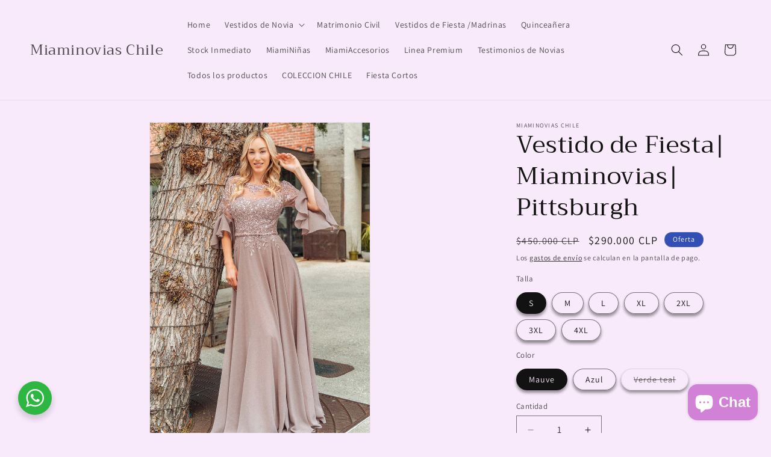

--- FILE ---
content_type: text/html; charset=utf-8
request_url: https://www.miaminovias.cl/products/vestido-de-fiesta-miaminovias-pittsburgh-1
body_size: 38819
content:















<!doctype html>
<html class="js" lang="es">
  <head>
    <meta charset="utf-8">
    <meta http-equiv="X-UA-Compatible" content="IE=edge">
    <meta name="viewport" content="width=device-width,initial-scale=1">
    <meta name="theme-color" content="">
    <link rel="canonical" href="https://www.miaminovias.cl/products/vestido-de-fiesta-miaminovias-pittsburgh-1"><link rel="icon" type="image/png" href="//www.miaminovias.cl/cdn/shop/files/logocuadrado_rrss_0d462241-8c0a-4c1a-be58-2783f4535b31.png?crop=center&height=32&v=1626377100&width=32"><link rel="preconnect" href="https://fonts.shopifycdn.com" crossorigin><title>
      Vestido de Fiesta| Miaminovias| Pittsburgh
 &ndash; Miaminovias Chile</title>

    
      <meta name="description" content="Vestido de fiesta. en stock var video = document.querySelector(&#39;video&#39;); video.muted = true; video.play() autoplay muted loop">
    

    

<meta property="og:site_name" content="Miaminovias Chile">
<meta property="og:url" content="https://www.miaminovias.cl/products/vestido-de-fiesta-miaminovias-pittsburgh-1">
<meta property="og:title" content="Vestido de Fiesta| Miaminovias| Pittsburgh">
<meta property="og:type" content="product">
<meta property="og:description" content="Vestido de fiesta. en stock var video = document.querySelector(&#39;video&#39;); video.muted = true; video.play() autoplay muted loop"><meta property="og:image" content="http://www.miaminovias.cl/cdn/shop/files/gl3434-mauve-2-long-mother-of-bride-chiffon-beads-embroidery-sequin-sheer-zipper-cut-out-back-three-quarter-sleeve-sleeve-boat-neck-a-line-floral.jpg?v=1718252635">
  <meta property="og:image:secure_url" content="https://www.miaminovias.cl/cdn/shop/files/gl3434-mauve-2-long-mother-of-bride-chiffon-beads-embroidery-sequin-sheer-zipper-cut-out-back-three-quarter-sleeve-sleeve-boat-neck-a-line-floral.jpg?v=1718252635">
  <meta property="og:image:width" content="1067">
  <meta property="og:image:height" content="1600"><meta property="og:price:amount" content="290.000">
  <meta property="og:price:currency" content="CLP"><meta name="twitter:card" content="summary_large_image">
<meta name="twitter:title" content="Vestido de Fiesta| Miaminovias| Pittsburgh">
<meta name="twitter:description" content="Vestido de fiesta. en stock var video = document.querySelector(&#39;video&#39;); video.muted = true; video.play() autoplay muted loop">


    <script src="//www.miaminovias.cl/cdn/shop/t/12/assets/constants.js?v=132983761750457495441721705919" defer="defer"></script>
    <script src="//www.miaminovias.cl/cdn/shop/t/12/assets/pubsub.js?v=158357773527763999511721705919" defer="defer"></script>
    <script src="//www.miaminovias.cl/cdn/shop/t/12/assets/global.js?v=88558128918567037191721705919" defer="defer"></script><script src="//www.miaminovias.cl/cdn/shop/t/12/assets/animations.js?v=88693664871331136111721705918" defer="defer"></script>
  <script>window.performance && window.performance.mark && window.performance.mark('shopify.content_for_header.start');</script><meta name="facebook-domain-verification" content="73rbsswt6t142tynttxmnsnnexfgdj">
<meta name="google-site-verification" content="fLer2kpKtqhhGzqtHzFrMGzUbT6mvcSMoNzCD4H8UW0">
<meta id="shopify-digital-wallet" name="shopify-digital-wallet" content="/58251182241/digital_wallets/dialog">
<link rel="alternate" type="application/json+oembed" href="https://www.miaminovias.cl/products/vestido-de-fiesta-miaminovias-pittsburgh-1.oembed">
<script async="async" src="/checkouts/internal/preloads.js?locale=es-CL"></script>
<script id="shopify-features" type="application/json">{"accessToken":"4ca9dbf224ed3dd8eac002cd0b526cd1","betas":["rich-media-storefront-analytics"],"domain":"www.miaminovias.cl","predictiveSearch":true,"shopId":58251182241,"locale":"es"}</script>
<script>var Shopify = Shopify || {};
Shopify.shop = "miaminovias-chile.myshopify.com";
Shopify.locale = "es";
Shopify.currency = {"active":"CLP","rate":"1.0"};
Shopify.country = "CL";
Shopify.theme = {"name":"Copia actualizada de Copia actualizada de Dawn","id":169374712109,"schema_name":"Dawn","schema_version":"15.0.0","theme_store_id":887,"role":"main"};
Shopify.theme.handle = "null";
Shopify.theme.style = {"id":null,"handle":null};
Shopify.cdnHost = "www.miaminovias.cl/cdn";
Shopify.routes = Shopify.routes || {};
Shopify.routes.root = "/";</script>
<script type="module">!function(o){(o.Shopify=o.Shopify||{}).modules=!0}(window);</script>
<script>!function(o){function n(){var o=[];function n(){o.push(Array.prototype.slice.apply(arguments))}return n.q=o,n}var t=o.Shopify=o.Shopify||{};t.loadFeatures=n(),t.autoloadFeatures=n()}(window);</script>
<script id="shop-js-analytics" type="application/json">{"pageType":"product"}</script>
<script defer="defer" async type="module" src="//www.miaminovias.cl/cdn/shopifycloud/shop-js/modules/v2/client.init-shop-cart-sync_BauuRneq.es.esm.js"></script>
<script defer="defer" async type="module" src="//www.miaminovias.cl/cdn/shopifycloud/shop-js/modules/v2/chunk.common_JQpvZAPo.esm.js"></script>
<script defer="defer" async type="module" src="//www.miaminovias.cl/cdn/shopifycloud/shop-js/modules/v2/chunk.modal_Cc_JA9bg.esm.js"></script>
<script type="module">
  await import("//www.miaminovias.cl/cdn/shopifycloud/shop-js/modules/v2/client.init-shop-cart-sync_BauuRneq.es.esm.js");
await import("//www.miaminovias.cl/cdn/shopifycloud/shop-js/modules/v2/chunk.common_JQpvZAPo.esm.js");
await import("//www.miaminovias.cl/cdn/shopifycloud/shop-js/modules/v2/chunk.modal_Cc_JA9bg.esm.js");

  window.Shopify.SignInWithShop?.initShopCartSync?.({"fedCMEnabled":true,"windoidEnabled":true});

</script>
<script>(function() {
  var isLoaded = false;
  function asyncLoad() {
    if (isLoaded) return;
    isLoaded = true;
    var urls = ["https:\/\/widgetic.com\/sdk\/sdk.js?shop=miaminovias-chile.myshopify.com","https:\/\/widgetic.com\/sdk\/sdk.js?shop=miaminovias-chile.myshopify.com","https:\/\/cdn.nfcube.com\/instafeed-ff048eabc0a744a6302fec7ce71c0c6c.js?shop=miaminovias-chile.myshopify.com","https:\/\/na.shgcdn3.com\/pixel-collector.js?shop=miaminovias-chile.myshopify.com"];
    for (var i = 0; i < urls.length; i++) {
      var s = document.createElement('script');
      s.type = 'text/javascript';
      s.async = true;
      s.src = urls[i];
      var x = document.getElementsByTagName('script')[0];
      x.parentNode.insertBefore(s, x);
    }
  };
  if(window.attachEvent) {
    window.attachEvent('onload', asyncLoad);
  } else {
    window.addEventListener('load', asyncLoad, false);
  }
})();</script>
<script id="__st">var __st={"a":58251182241,"offset":-25200,"reqid":"b1bbc647-55eb-40e6-9a43-02a4a186bd91-1769647198","pageurl":"www.miaminovias.cl\/products\/vestido-de-fiesta-miaminovias-pittsburgh-1","u":"df2c6e11a823","p":"product","rtyp":"product","rid":9603445850413};</script>
<script>window.ShopifyPaypalV4VisibilityTracking = true;</script>
<script id="captcha-bootstrap">!function(){'use strict';const t='contact',e='account',n='new_comment',o=[[t,t],['blogs',n],['comments',n],[t,'customer']],c=[[e,'customer_login'],[e,'guest_login'],[e,'recover_customer_password'],[e,'create_customer']],r=t=>t.map((([t,e])=>`form[action*='/${t}']:not([data-nocaptcha='true']) input[name='form_type'][value='${e}']`)).join(','),a=t=>()=>t?[...document.querySelectorAll(t)].map((t=>t.form)):[];function s(){const t=[...o],e=r(t);return a(e)}const i='password',u='form_key',d=['recaptcha-v3-token','g-recaptcha-response','h-captcha-response',i],f=()=>{try{return window.sessionStorage}catch{return}},m='__shopify_v',_=t=>t.elements[u];function p(t,e,n=!1){try{const o=window.sessionStorage,c=JSON.parse(o.getItem(e)),{data:r}=function(t){const{data:e,action:n}=t;return t[m]||n?{data:e,action:n}:{data:t,action:n}}(c);for(const[e,n]of Object.entries(r))t.elements[e]&&(t.elements[e].value=n);n&&o.removeItem(e)}catch(o){console.error('form repopulation failed',{error:o})}}const l='form_type',E='cptcha';function T(t){t.dataset[E]=!0}const w=window,h=w.document,L='Shopify',v='ce_forms',y='captcha';let A=!1;((t,e)=>{const n=(g='f06e6c50-85a8-45c8-87d0-21a2b65856fe',I='https://cdn.shopify.com/shopifycloud/storefront-forms-hcaptcha/ce_storefront_forms_captcha_hcaptcha.v1.5.2.iife.js',D={infoText:'Protegido por hCaptcha',privacyText:'Privacidad',termsText:'Términos'},(t,e,n)=>{const o=w[L][v],c=o.bindForm;if(c)return c(t,g,e,D).then(n);var r;o.q.push([[t,g,e,D],n]),r=I,A||(h.body.append(Object.assign(h.createElement('script'),{id:'captcha-provider',async:!0,src:r})),A=!0)});var g,I,D;w[L]=w[L]||{},w[L][v]=w[L][v]||{},w[L][v].q=[],w[L][y]=w[L][y]||{},w[L][y].protect=function(t,e){n(t,void 0,e),T(t)},Object.freeze(w[L][y]),function(t,e,n,w,h,L){const[v,y,A,g]=function(t,e,n){const i=e?o:[],u=t?c:[],d=[...i,...u],f=r(d),m=r(i),_=r(d.filter((([t,e])=>n.includes(e))));return[a(f),a(m),a(_),s()]}(w,h,L),I=t=>{const e=t.target;return e instanceof HTMLFormElement?e:e&&e.form},D=t=>v().includes(t);t.addEventListener('submit',(t=>{const e=I(t);if(!e)return;const n=D(e)&&!e.dataset.hcaptchaBound&&!e.dataset.recaptchaBound,o=_(e),c=g().includes(e)&&(!o||!o.value);(n||c)&&t.preventDefault(),c&&!n&&(function(t){try{if(!f())return;!function(t){const e=f();if(!e)return;const n=_(t);if(!n)return;const o=n.value;o&&e.removeItem(o)}(t);const e=Array.from(Array(32),(()=>Math.random().toString(36)[2])).join('');!function(t,e){_(t)||t.append(Object.assign(document.createElement('input'),{type:'hidden',name:u})),t.elements[u].value=e}(t,e),function(t,e){const n=f();if(!n)return;const o=[...t.querySelectorAll(`input[type='${i}']`)].map((({name:t})=>t)),c=[...d,...o],r={};for(const[a,s]of new FormData(t).entries())c.includes(a)||(r[a]=s);n.setItem(e,JSON.stringify({[m]:1,action:t.action,data:r}))}(t,e)}catch(e){console.error('failed to persist form',e)}}(e),e.submit())}));const S=(t,e)=>{t&&!t.dataset[E]&&(n(t,e.some((e=>e===t))),T(t))};for(const o of['focusin','change'])t.addEventListener(o,(t=>{const e=I(t);D(e)&&S(e,y())}));const B=e.get('form_key'),M=e.get(l),P=B&&M;t.addEventListener('DOMContentLoaded',(()=>{const t=y();if(P)for(const e of t)e.elements[l].value===M&&p(e,B);[...new Set([...A(),...v().filter((t=>'true'===t.dataset.shopifyCaptcha))])].forEach((e=>S(e,t)))}))}(h,new URLSearchParams(w.location.search),n,t,e,['guest_login'])})(!0,!0)}();</script>
<script integrity="sha256-4kQ18oKyAcykRKYeNunJcIwy7WH5gtpwJnB7kiuLZ1E=" data-source-attribution="shopify.loadfeatures" defer="defer" src="//www.miaminovias.cl/cdn/shopifycloud/storefront/assets/storefront/load_feature-a0a9edcb.js" crossorigin="anonymous"></script>
<script data-source-attribution="shopify.dynamic_checkout.dynamic.init">var Shopify=Shopify||{};Shopify.PaymentButton=Shopify.PaymentButton||{isStorefrontPortableWallets:!0,init:function(){window.Shopify.PaymentButton.init=function(){};var t=document.createElement("script");t.src="https://www.miaminovias.cl/cdn/shopifycloud/portable-wallets/latest/portable-wallets.es.js",t.type="module",document.head.appendChild(t)}};
</script>
<script data-source-attribution="shopify.dynamic_checkout.buyer_consent">
  function portableWalletsHideBuyerConsent(e){var t=document.getElementById("shopify-buyer-consent"),n=document.getElementById("shopify-subscription-policy-button");t&&n&&(t.classList.add("hidden"),t.setAttribute("aria-hidden","true"),n.removeEventListener("click",e))}function portableWalletsShowBuyerConsent(e){var t=document.getElementById("shopify-buyer-consent"),n=document.getElementById("shopify-subscription-policy-button");t&&n&&(t.classList.remove("hidden"),t.removeAttribute("aria-hidden"),n.addEventListener("click",e))}window.Shopify?.PaymentButton&&(window.Shopify.PaymentButton.hideBuyerConsent=portableWalletsHideBuyerConsent,window.Shopify.PaymentButton.showBuyerConsent=portableWalletsShowBuyerConsent);
</script>
<script>
  function portableWalletsCleanup(e){e&&e.src&&console.error("Failed to load portable wallets script "+e.src);var t=document.querySelectorAll("shopify-accelerated-checkout .shopify-payment-button__skeleton, shopify-accelerated-checkout-cart .wallet-cart-button__skeleton"),e=document.getElementById("shopify-buyer-consent");for(let e=0;e<t.length;e++)t[e].remove();e&&e.remove()}function portableWalletsNotLoadedAsModule(e){e instanceof ErrorEvent&&"string"==typeof e.message&&e.message.includes("import.meta")&&"string"==typeof e.filename&&e.filename.includes("portable-wallets")&&(window.removeEventListener("error",portableWalletsNotLoadedAsModule),window.Shopify.PaymentButton.failedToLoad=e,"loading"===document.readyState?document.addEventListener("DOMContentLoaded",window.Shopify.PaymentButton.init):window.Shopify.PaymentButton.init())}window.addEventListener("error",portableWalletsNotLoadedAsModule);
</script>

<script type="module" src="https://www.miaminovias.cl/cdn/shopifycloud/portable-wallets/latest/portable-wallets.es.js" onError="portableWalletsCleanup(this)" crossorigin="anonymous"></script>
<script nomodule>
  document.addEventListener("DOMContentLoaded", portableWalletsCleanup);
</script>

<link id="shopify-accelerated-checkout-styles" rel="stylesheet" media="screen" href="https://www.miaminovias.cl/cdn/shopifycloud/portable-wallets/latest/accelerated-checkout-backwards-compat.css" crossorigin="anonymous">
<style id="shopify-accelerated-checkout-cart">
        #shopify-buyer-consent {
  margin-top: 1em;
  display: inline-block;
  width: 100%;
}

#shopify-buyer-consent.hidden {
  display: none;
}

#shopify-subscription-policy-button {
  background: none;
  border: none;
  padding: 0;
  text-decoration: underline;
  font-size: inherit;
  cursor: pointer;
}

#shopify-subscription-policy-button::before {
  box-shadow: none;
}

      </style>
<script id="sections-script" data-sections="header" defer="defer" src="//www.miaminovias.cl/cdn/shop/t/12/compiled_assets/scripts.js?v=10407"></script>
<script>window.performance && window.performance.mark && window.performance.mark('shopify.content_for_header.end');</script>
  





  <script type="text/javascript">
    
      window.__shgMoneyFormat = window.__shgMoneyFormat || {"CLP":{"currency":"CLP","currency_symbol":"$","currency_symbol_location":"left","decimal_places":0,"decimal_separator":",","thousands_separator":"."}};
    
    window.__shgCurrentCurrencyCode = window.__shgCurrentCurrencyCode || {
      currency: "CLP",
      currency_symbol: "$",
      decimal_separator: ".",
      thousands_separator: ",",
      decimal_places: 2,
      currency_symbol_location: "left"
    };
  </script>





    <style data-shopify>
      @font-face {
  font-family: Assistant;
  font-weight: 400;
  font-style: normal;
  font-display: swap;
  src: url("//www.miaminovias.cl/cdn/fonts/assistant/assistant_n4.9120912a469cad1cc292572851508ca49d12e768.woff2") format("woff2"),
       url("//www.miaminovias.cl/cdn/fonts/assistant/assistant_n4.6e9875ce64e0fefcd3f4446b7ec9036b3ddd2985.woff") format("woff");
}

      @font-face {
  font-family: Assistant;
  font-weight: 700;
  font-style: normal;
  font-display: swap;
  src: url("//www.miaminovias.cl/cdn/fonts/assistant/assistant_n7.bf44452348ec8b8efa3aa3068825305886b1c83c.woff2") format("woff2"),
       url("//www.miaminovias.cl/cdn/fonts/assistant/assistant_n7.0c887fee83f6b3bda822f1150b912c72da0f7b64.woff") format("woff");
}

      
      
      @font-face {
  font-family: Trirong;
  font-weight: 400;
  font-style: normal;
  font-display: swap;
  src: url("//www.miaminovias.cl/cdn/fonts/trirong/trirong_n4.46b40419aaa69bf77077c3108d75dad5a0318d4b.woff2") format("woff2"),
       url("//www.miaminovias.cl/cdn/fonts/trirong/trirong_n4.97753898e63cd7e164ad614681eba2c7fe577190.woff") format("woff");
}


      
        :root,
        .color-scheme-1 {
          --color-background: 249,234,251;
        
          --gradient-background: #f9eafb;
        

        

        --color-foreground: 18,18,18;
        --color-background-contrast: 218,127,231;
        --color-shadow: 18,18,18;
        --color-button: 18,18,18;
        --color-button-text: 255,255,255;
        --color-secondary-button: 249,234,251;
        --color-secondary-button-text: 18,18,18;
        --color-link: 18,18,18;
        --color-badge-foreground: 18,18,18;
        --color-badge-background: 249,234,251;
        --color-badge-border: 18,18,18;
        --payment-terms-background-color: rgb(249 234 251);
      }
      
        
        .color-scheme-2 {
          --color-background: 243,243,243;
        
          --gradient-background: #f3f3f3;
        

        

        --color-foreground: 18,18,18;
        --color-background-contrast: 179,179,179;
        --color-shadow: 18,18,18;
        --color-button: 18,18,18;
        --color-button-text: 243,243,243;
        --color-secondary-button: 243,243,243;
        --color-secondary-button-text: 18,18,18;
        --color-link: 18,18,18;
        --color-badge-foreground: 18,18,18;
        --color-badge-background: 243,243,243;
        --color-badge-border: 18,18,18;
        --payment-terms-background-color: rgb(243 243 243);
      }
      
        
        .color-scheme-3 {
          --color-background: 36,40,51;
        
          --gradient-background: #242833;
        

        

        --color-foreground: 255,255,255;
        --color-background-contrast: 47,52,66;
        --color-shadow: 18,18,18;
        --color-button: 255,255,255;
        --color-button-text: 0,0,0;
        --color-secondary-button: 36,40,51;
        --color-secondary-button-text: 255,255,255;
        --color-link: 255,255,255;
        --color-badge-foreground: 255,255,255;
        --color-badge-background: 36,40,51;
        --color-badge-border: 255,255,255;
        --payment-terms-background-color: rgb(36 40 51);
      }
      
        
        .color-scheme-4 {
          --color-background: 18,18,18;
        
          --gradient-background: #121212;
        

        

        --color-foreground: 255,255,255;
        --color-background-contrast: 146,146,146;
        --color-shadow: 18,18,18;
        --color-button: 255,255,255;
        --color-button-text: 18,18,18;
        --color-secondary-button: 18,18,18;
        --color-secondary-button-text: 255,255,255;
        --color-link: 255,255,255;
        --color-badge-foreground: 255,255,255;
        --color-badge-background: 18,18,18;
        --color-badge-border: 255,255,255;
        --payment-terms-background-color: rgb(18 18 18);
      }
      
        
        .color-scheme-5 {
          --color-background: 51,79,180;
        
          --gradient-background: #334fb4;
        

        

        --color-foreground: 255,255,255;
        --color-background-contrast: 23,35,81;
        --color-shadow: 18,18,18;
        --color-button: 255,255,255;
        --color-button-text: 51,79,180;
        --color-secondary-button: 51,79,180;
        --color-secondary-button-text: 255,255,255;
        --color-link: 255,255,255;
        --color-badge-foreground: 255,255,255;
        --color-badge-background: 51,79,180;
        --color-badge-border: 255,255,255;
        --payment-terms-background-color: rgb(51 79 180);
      }
      

      body, .color-scheme-1, .color-scheme-2, .color-scheme-3, .color-scheme-4, .color-scheme-5 {
        color: rgba(var(--color-foreground), 0.75);
        background-color: rgb(var(--color-background));
      }

      :root {
        --font-body-family: Assistant, sans-serif;
        --font-body-style: normal;
        --font-body-weight: 400;
        --font-body-weight-bold: 700;

        --font-heading-family: Trirong, serif;
        --font-heading-style: normal;
        --font-heading-weight: 400;

        --font-body-scale: 1.0;
        --font-heading-scale: 1.0;

        --media-padding: px;
        --media-border-opacity: 0.05;
        --media-border-width: 1px;
        --media-radius: 0px;
        --media-shadow-opacity: 0.0;
        --media-shadow-horizontal-offset: 0px;
        --media-shadow-vertical-offset: 4px;
        --media-shadow-blur-radius: 5px;
        --media-shadow-visible: 0;

        --page-width: 140rem;
        --page-width-margin: 0rem;

        --product-card-image-padding: 0.0rem;
        --product-card-corner-radius: 0.0rem;
        --product-card-text-alignment: left;
        --product-card-border-width: 0.0rem;
        --product-card-border-opacity: 0.1;
        --product-card-shadow-opacity: 0.0;
        --product-card-shadow-visible: 0;
        --product-card-shadow-horizontal-offset: 0.0rem;
        --product-card-shadow-vertical-offset: 0.4rem;
        --product-card-shadow-blur-radius: 0.5rem;

        --collection-card-image-padding: 0.0rem;
        --collection-card-corner-radius: 0.0rem;
        --collection-card-text-alignment: left;
        --collection-card-border-width: 0.0rem;
        --collection-card-border-opacity: 0.0;
        --collection-card-shadow-opacity: 0.1;
        --collection-card-shadow-visible: 1;
        --collection-card-shadow-horizontal-offset: 0.0rem;
        --collection-card-shadow-vertical-offset: 0.0rem;
        --collection-card-shadow-blur-radius: 0.0rem;

        --blog-card-image-padding: 0.0rem;
        --blog-card-corner-radius: 0.0rem;
        --blog-card-text-alignment: left;
        --blog-card-border-width: 0.0rem;
        --blog-card-border-opacity: 0.0;
        --blog-card-shadow-opacity: 0.1;
        --blog-card-shadow-visible: 1;
        --blog-card-shadow-horizontal-offset: 0.0rem;
        --blog-card-shadow-vertical-offset: 0.0rem;
        --blog-card-shadow-blur-radius: 0.0rem;

        --badge-corner-radius: 4.0rem;

        --popup-border-width: 1px;
        --popup-border-opacity: 0.1;
        --popup-corner-radius: 0px;
        --popup-shadow-opacity: 0.0;
        --popup-shadow-horizontal-offset: 0px;
        --popup-shadow-vertical-offset: 4px;
        --popup-shadow-blur-radius: 5px;

        --drawer-border-width: 9px;
        --drawer-border-opacity: 0.1;
        --drawer-shadow-opacity: 0.0;
        --drawer-shadow-horizontal-offset: 0px;
        --drawer-shadow-vertical-offset: 4px;
        --drawer-shadow-blur-radius: 5px;

        --spacing-sections-desktop: 0px;
        --spacing-sections-mobile: 0px;

        --grid-desktop-vertical-spacing: 8px;
        --grid-desktop-horizontal-spacing: 8px;
        --grid-mobile-vertical-spacing: 4px;
        --grid-mobile-horizontal-spacing: 4px;

        --text-boxes-border-opacity: 0.1;
        --text-boxes-border-width: 4px;
        --text-boxes-radius: 0px;
        --text-boxes-shadow-opacity: 0.0;
        --text-boxes-shadow-visible: 0;
        --text-boxes-shadow-horizontal-offset: 0px;
        --text-boxes-shadow-vertical-offset: 4px;
        --text-boxes-shadow-blur-radius: 5px;

        --buttons-radius: 14px;
        --buttons-radius-outset: 15px;
        --buttons-border-width: 1px;
        --buttons-border-opacity: 1.0;
        --buttons-shadow-opacity: 0.0;
        --buttons-shadow-visible: 0;
        --buttons-shadow-horizontal-offset: 0px;
        --buttons-shadow-vertical-offset: 4px;
        --buttons-shadow-blur-radius: 5px;
        --buttons-border-offset: 0.3px;

        --inputs-radius: 0px;
        --inputs-border-width: 1px;
        --inputs-border-opacity: 0.55;
        --inputs-shadow-opacity: 0.0;
        --inputs-shadow-horizontal-offset: 0px;
        --inputs-margin-offset: 0px;
        --inputs-shadow-vertical-offset: 4px;
        --inputs-shadow-blur-radius: 5px;
        --inputs-radius-outset: 0px;

        --variant-pills-radius: 40px;
        --variant-pills-border-width: 1px;
        --variant-pills-border-opacity: 0.55;
        --variant-pills-shadow-opacity: 0.45;
        --variant-pills-shadow-horizontal-offset: 0px;
        --variant-pills-shadow-vertical-offset: 4px;
        --variant-pills-shadow-blur-radius: 5px;
      }

      *,
      *::before,
      *::after {
        box-sizing: inherit;
      }

      html {
        box-sizing: border-box;
        font-size: calc(var(--font-body-scale) * 62.5%);
        height: 100%;
      }

      body {
        display: grid;
        grid-template-rows: auto auto 1fr auto;
        grid-template-columns: 100%;
        min-height: 100%;
        margin: 0;
        font-size: 1.5rem;
        letter-spacing: 0.06rem;
        line-height: calc(1 + 0.8 / var(--font-body-scale));
        font-family: var(--font-body-family);
        font-style: var(--font-body-style);
        font-weight: var(--font-body-weight);
      }

      @media screen and (min-width: 750px) {
        body {
          font-size: 1.6rem;
        }
      }
    </style>

    <link href="//www.miaminovias.cl/cdn/shop/t/12/assets/base.css?v=144968985024194912401721705918" rel="stylesheet" type="text/css" media="all" />

      <link rel="preload" as="font" href="//www.miaminovias.cl/cdn/fonts/assistant/assistant_n4.9120912a469cad1cc292572851508ca49d12e768.woff2" type="font/woff2" crossorigin>
      

      <link rel="preload" as="font" href="//www.miaminovias.cl/cdn/fonts/trirong/trirong_n4.46b40419aaa69bf77077c3108d75dad5a0318d4b.woff2" type="font/woff2" crossorigin>
      
<link
        rel="stylesheet"
        href="//www.miaminovias.cl/cdn/shop/t/12/assets/component-predictive-search.css?v=118923337488134913561721705919"
        media="print"
        onload="this.media='all'"
      ><script>
      if (Shopify.designMode) {
        document.documentElement.classList.add('shopify-design-mode');
      }
    </script>
  
  

<script type="text/javascript">
  
    window.SHG_CUSTOMER = null;
  
</script>









<!-- BEGIN app block: shopify://apps/pagefly-page-builder/blocks/app-embed/83e179f7-59a0-4589-8c66-c0dddf959200 -->

<!-- BEGIN app snippet: pagefly-cro-ab-testing-main -->







<script>
  ;(function () {
    const url = new URL(window.location)
    const viewParam = url.searchParams.get('view')
    if (viewParam && viewParam.includes('variant-pf-')) {
      url.searchParams.set('pf_v', viewParam)
      url.searchParams.delete('view')
      window.history.replaceState({}, '', url)
    }
  })()
</script>



<script type='module'>
  
  window.PAGEFLY_CRO = window.PAGEFLY_CRO || {}

  window.PAGEFLY_CRO['data_debug'] = {
    original_template_suffix: "all_products",
    allow_ab_test: false,
    ab_test_start_time: 0,
    ab_test_end_time: 0,
    today_date_time: 1769647199000,
  }
  window.PAGEFLY_CRO['GA4'] = { enabled: false}
</script>

<!-- END app snippet -->








  <script src='https://cdn.shopify.com/extensions/019bf883-1122-7445-9dca-5d60e681c2c8/pagefly-page-builder-216/assets/pagefly-helper.js' defer='defer'></script>

  <script src='https://cdn.shopify.com/extensions/019bf883-1122-7445-9dca-5d60e681c2c8/pagefly-page-builder-216/assets/pagefly-general-helper.js' defer='defer'></script>

  <script src='https://cdn.shopify.com/extensions/019bf883-1122-7445-9dca-5d60e681c2c8/pagefly-page-builder-216/assets/pagefly-snap-slider.js' defer='defer'></script>

  <script src='https://cdn.shopify.com/extensions/019bf883-1122-7445-9dca-5d60e681c2c8/pagefly-page-builder-216/assets/pagefly-slideshow-v3.js' defer='defer'></script>

  <script src='https://cdn.shopify.com/extensions/019bf883-1122-7445-9dca-5d60e681c2c8/pagefly-page-builder-216/assets/pagefly-slideshow-v4.js' defer='defer'></script>

  <script src='https://cdn.shopify.com/extensions/019bf883-1122-7445-9dca-5d60e681c2c8/pagefly-page-builder-216/assets/pagefly-glider.js' defer='defer'></script>

  <script src='https://cdn.shopify.com/extensions/019bf883-1122-7445-9dca-5d60e681c2c8/pagefly-page-builder-216/assets/pagefly-slideshow-v1-v2.js' defer='defer'></script>

  <script src='https://cdn.shopify.com/extensions/019bf883-1122-7445-9dca-5d60e681c2c8/pagefly-page-builder-216/assets/pagefly-product-media.js' defer='defer'></script>

  <script src='https://cdn.shopify.com/extensions/019bf883-1122-7445-9dca-5d60e681c2c8/pagefly-page-builder-216/assets/pagefly-product.js' defer='defer'></script>


<script id='pagefly-helper-data' type='application/json'>
  {
    "page_optimization": {
      "assets_prefetching": false
    },
    "elements_asset_mapper": {
      "Accordion": "https://cdn.shopify.com/extensions/019bf883-1122-7445-9dca-5d60e681c2c8/pagefly-page-builder-216/assets/pagefly-accordion.js",
      "Accordion3": "https://cdn.shopify.com/extensions/019bf883-1122-7445-9dca-5d60e681c2c8/pagefly-page-builder-216/assets/pagefly-accordion3.js",
      "CountDown": "https://cdn.shopify.com/extensions/019bf883-1122-7445-9dca-5d60e681c2c8/pagefly-page-builder-216/assets/pagefly-countdown.js",
      "GMap1": "https://cdn.shopify.com/extensions/019bf883-1122-7445-9dca-5d60e681c2c8/pagefly-page-builder-216/assets/pagefly-gmap.js",
      "GMap2": "https://cdn.shopify.com/extensions/019bf883-1122-7445-9dca-5d60e681c2c8/pagefly-page-builder-216/assets/pagefly-gmap.js",
      "GMapBasicV2": "https://cdn.shopify.com/extensions/019bf883-1122-7445-9dca-5d60e681c2c8/pagefly-page-builder-216/assets/pagefly-gmap.js",
      "GMapAdvancedV2": "https://cdn.shopify.com/extensions/019bf883-1122-7445-9dca-5d60e681c2c8/pagefly-page-builder-216/assets/pagefly-gmap.js",
      "HTML.Video": "https://cdn.shopify.com/extensions/019bf883-1122-7445-9dca-5d60e681c2c8/pagefly-page-builder-216/assets/pagefly-htmlvideo.js",
      "HTML.Video2": "https://cdn.shopify.com/extensions/019bf883-1122-7445-9dca-5d60e681c2c8/pagefly-page-builder-216/assets/pagefly-htmlvideo2.js",
      "HTML.Video3": "https://cdn.shopify.com/extensions/019bf883-1122-7445-9dca-5d60e681c2c8/pagefly-page-builder-216/assets/pagefly-htmlvideo2.js",
      "BackgroundVideo": "https://cdn.shopify.com/extensions/019bf883-1122-7445-9dca-5d60e681c2c8/pagefly-page-builder-216/assets/pagefly-htmlvideo2.js",
      "Instagram": "https://cdn.shopify.com/extensions/019bf883-1122-7445-9dca-5d60e681c2c8/pagefly-page-builder-216/assets/pagefly-instagram.js",
      "Instagram2": "https://cdn.shopify.com/extensions/019bf883-1122-7445-9dca-5d60e681c2c8/pagefly-page-builder-216/assets/pagefly-instagram.js",
      "Insta3": "https://cdn.shopify.com/extensions/019bf883-1122-7445-9dca-5d60e681c2c8/pagefly-page-builder-216/assets/pagefly-instagram3.js",
      "Tabs": "https://cdn.shopify.com/extensions/019bf883-1122-7445-9dca-5d60e681c2c8/pagefly-page-builder-216/assets/pagefly-tab.js",
      "Tabs3": "https://cdn.shopify.com/extensions/019bf883-1122-7445-9dca-5d60e681c2c8/pagefly-page-builder-216/assets/pagefly-tab3.js",
      "ProductBox": "https://cdn.shopify.com/extensions/019bf883-1122-7445-9dca-5d60e681c2c8/pagefly-page-builder-216/assets/pagefly-cart.js",
      "FBPageBox2": "https://cdn.shopify.com/extensions/019bf883-1122-7445-9dca-5d60e681c2c8/pagefly-page-builder-216/assets/pagefly-facebook.js",
      "FBLikeButton2": "https://cdn.shopify.com/extensions/019bf883-1122-7445-9dca-5d60e681c2c8/pagefly-page-builder-216/assets/pagefly-facebook.js",
      "TwitterFeed2": "https://cdn.shopify.com/extensions/019bf883-1122-7445-9dca-5d60e681c2c8/pagefly-page-builder-216/assets/pagefly-twitter.js",
      "Paragraph4": "https://cdn.shopify.com/extensions/019bf883-1122-7445-9dca-5d60e681c2c8/pagefly-page-builder-216/assets/pagefly-paragraph4.js",

      "AliReviews": "https://cdn.shopify.com/extensions/019bf883-1122-7445-9dca-5d60e681c2c8/pagefly-page-builder-216/assets/pagefly-3rd-elements.js",
      "BackInStock": "https://cdn.shopify.com/extensions/019bf883-1122-7445-9dca-5d60e681c2c8/pagefly-page-builder-216/assets/pagefly-3rd-elements.js",
      "GloboBackInStock": "https://cdn.shopify.com/extensions/019bf883-1122-7445-9dca-5d60e681c2c8/pagefly-page-builder-216/assets/pagefly-3rd-elements.js",
      "GrowaveWishlist": "https://cdn.shopify.com/extensions/019bf883-1122-7445-9dca-5d60e681c2c8/pagefly-page-builder-216/assets/pagefly-3rd-elements.js",
      "InfiniteOptionsShopPad": "https://cdn.shopify.com/extensions/019bf883-1122-7445-9dca-5d60e681c2c8/pagefly-page-builder-216/assets/pagefly-3rd-elements.js",
      "InkybayProductPersonalizer": "https://cdn.shopify.com/extensions/019bf883-1122-7445-9dca-5d60e681c2c8/pagefly-page-builder-216/assets/pagefly-3rd-elements.js",
      "LimeSpot": "https://cdn.shopify.com/extensions/019bf883-1122-7445-9dca-5d60e681c2c8/pagefly-page-builder-216/assets/pagefly-3rd-elements.js",
      "Loox": "https://cdn.shopify.com/extensions/019bf883-1122-7445-9dca-5d60e681c2c8/pagefly-page-builder-216/assets/pagefly-3rd-elements.js",
      "Opinew": "https://cdn.shopify.com/extensions/019bf883-1122-7445-9dca-5d60e681c2c8/pagefly-page-builder-216/assets/pagefly-3rd-elements.js",
      "Powr": "https://cdn.shopify.com/extensions/019bf883-1122-7445-9dca-5d60e681c2c8/pagefly-page-builder-216/assets/pagefly-3rd-elements.js",
      "ProductReviews": "https://cdn.shopify.com/extensions/019bf883-1122-7445-9dca-5d60e681c2c8/pagefly-page-builder-216/assets/pagefly-3rd-elements.js",
      "PushOwl": "https://cdn.shopify.com/extensions/019bf883-1122-7445-9dca-5d60e681c2c8/pagefly-page-builder-216/assets/pagefly-3rd-elements.js",
      "ReCharge": "https://cdn.shopify.com/extensions/019bf883-1122-7445-9dca-5d60e681c2c8/pagefly-page-builder-216/assets/pagefly-3rd-elements.js",
      "Rivyo": "https://cdn.shopify.com/extensions/019bf883-1122-7445-9dca-5d60e681c2c8/pagefly-page-builder-216/assets/pagefly-3rd-elements.js",
      "TrackingMore": "https://cdn.shopify.com/extensions/019bf883-1122-7445-9dca-5d60e681c2c8/pagefly-page-builder-216/assets/pagefly-3rd-elements.js",
      "Vitals": "https://cdn.shopify.com/extensions/019bf883-1122-7445-9dca-5d60e681c2c8/pagefly-page-builder-216/assets/pagefly-3rd-elements.js",
      "Wiser": "https://cdn.shopify.com/extensions/019bf883-1122-7445-9dca-5d60e681c2c8/pagefly-page-builder-216/assets/pagefly-3rd-elements.js"
    },
    "custom_elements_mapper": {
      "pf-click-action-element": "https://cdn.shopify.com/extensions/019bf883-1122-7445-9dca-5d60e681c2c8/pagefly-page-builder-216/assets/pagefly-click-action-element.js",
      "pf-dialog-element": "https://cdn.shopify.com/extensions/019bf883-1122-7445-9dca-5d60e681c2c8/pagefly-page-builder-216/assets/pagefly-dialog-element.js"
    }
  }
</script>


<!-- END app block --><script src="https://cdn.shopify.com/extensions/e8878072-2f6b-4e89-8082-94b04320908d/inbox-1254/assets/inbox-chat-loader.js" type="text/javascript" defer="defer"></script>
<link href="https://monorail-edge.shopifysvc.com" rel="dns-prefetch">
<script>(function(){if ("sendBeacon" in navigator && "performance" in window) {try {var session_token_from_headers = performance.getEntriesByType('navigation')[0].serverTiming.find(x => x.name == '_s').description;} catch {var session_token_from_headers = undefined;}var session_cookie_matches = document.cookie.match(/_shopify_s=([^;]*)/);var session_token_from_cookie = session_cookie_matches && session_cookie_matches.length === 2 ? session_cookie_matches[1] : "";var session_token = session_token_from_headers || session_token_from_cookie || "";function handle_abandonment_event(e) {var entries = performance.getEntries().filter(function(entry) {return /monorail-edge.shopifysvc.com/.test(entry.name);});if (!window.abandonment_tracked && entries.length === 0) {window.abandonment_tracked = true;var currentMs = Date.now();var navigation_start = performance.timing.navigationStart;var payload = {shop_id: 58251182241,url: window.location.href,navigation_start,duration: currentMs - navigation_start,session_token,page_type: "product"};window.navigator.sendBeacon("https://monorail-edge.shopifysvc.com/v1/produce", JSON.stringify({schema_id: "online_store_buyer_site_abandonment/1.1",payload: payload,metadata: {event_created_at_ms: currentMs,event_sent_at_ms: currentMs}}));}}window.addEventListener('pagehide', handle_abandonment_event);}}());</script>
<script id="web-pixels-manager-setup">(function e(e,d,r,n,o){if(void 0===o&&(o={}),!Boolean(null===(a=null===(i=window.Shopify)||void 0===i?void 0:i.analytics)||void 0===a?void 0:a.replayQueue)){var i,a;window.Shopify=window.Shopify||{};var t=window.Shopify;t.analytics=t.analytics||{};var s=t.analytics;s.replayQueue=[],s.publish=function(e,d,r){return s.replayQueue.push([e,d,r]),!0};try{self.performance.mark("wpm:start")}catch(e){}var l=function(){var e={modern:/Edge?\/(1{2}[4-9]|1[2-9]\d|[2-9]\d{2}|\d{4,})\.\d+(\.\d+|)|Firefox\/(1{2}[4-9]|1[2-9]\d|[2-9]\d{2}|\d{4,})\.\d+(\.\d+|)|Chrom(ium|e)\/(9{2}|\d{3,})\.\d+(\.\d+|)|(Maci|X1{2}).+ Version\/(15\.\d+|(1[6-9]|[2-9]\d|\d{3,})\.\d+)([,.]\d+|)( \(\w+\)|)( Mobile\/\w+|) Safari\/|Chrome.+OPR\/(9{2}|\d{3,})\.\d+\.\d+|(CPU[ +]OS|iPhone[ +]OS|CPU[ +]iPhone|CPU IPhone OS|CPU iPad OS)[ +]+(15[._]\d+|(1[6-9]|[2-9]\d|\d{3,})[._]\d+)([._]\d+|)|Android:?[ /-](13[3-9]|1[4-9]\d|[2-9]\d{2}|\d{4,})(\.\d+|)(\.\d+|)|Android.+Firefox\/(13[5-9]|1[4-9]\d|[2-9]\d{2}|\d{4,})\.\d+(\.\d+|)|Android.+Chrom(ium|e)\/(13[3-9]|1[4-9]\d|[2-9]\d{2}|\d{4,})\.\d+(\.\d+|)|SamsungBrowser\/([2-9]\d|\d{3,})\.\d+/,legacy:/Edge?\/(1[6-9]|[2-9]\d|\d{3,})\.\d+(\.\d+|)|Firefox\/(5[4-9]|[6-9]\d|\d{3,})\.\d+(\.\d+|)|Chrom(ium|e)\/(5[1-9]|[6-9]\d|\d{3,})\.\d+(\.\d+|)([\d.]+$|.*Safari\/(?![\d.]+ Edge\/[\d.]+$))|(Maci|X1{2}).+ Version\/(10\.\d+|(1[1-9]|[2-9]\d|\d{3,})\.\d+)([,.]\d+|)( \(\w+\)|)( Mobile\/\w+|) Safari\/|Chrome.+OPR\/(3[89]|[4-9]\d|\d{3,})\.\d+\.\d+|(CPU[ +]OS|iPhone[ +]OS|CPU[ +]iPhone|CPU IPhone OS|CPU iPad OS)[ +]+(10[._]\d+|(1[1-9]|[2-9]\d|\d{3,})[._]\d+)([._]\d+|)|Android:?[ /-](13[3-9]|1[4-9]\d|[2-9]\d{2}|\d{4,})(\.\d+|)(\.\d+|)|Mobile Safari.+OPR\/([89]\d|\d{3,})\.\d+\.\d+|Android.+Firefox\/(13[5-9]|1[4-9]\d|[2-9]\d{2}|\d{4,})\.\d+(\.\d+|)|Android.+Chrom(ium|e)\/(13[3-9]|1[4-9]\d|[2-9]\d{2}|\d{4,})\.\d+(\.\d+|)|Android.+(UC? ?Browser|UCWEB|U3)[ /]?(15\.([5-9]|\d{2,})|(1[6-9]|[2-9]\d|\d{3,})\.\d+)\.\d+|SamsungBrowser\/(5\.\d+|([6-9]|\d{2,})\.\d+)|Android.+MQ{2}Browser\/(14(\.(9|\d{2,})|)|(1[5-9]|[2-9]\d|\d{3,})(\.\d+|))(\.\d+|)|K[Aa][Ii]OS\/(3\.\d+|([4-9]|\d{2,})\.\d+)(\.\d+|)/},d=e.modern,r=e.legacy,n=navigator.userAgent;return n.match(d)?"modern":n.match(r)?"legacy":"unknown"}(),u="modern"===l?"modern":"legacy",c=(null!=n?n:{modern:"",legacy:""})[u],f=function(e){return[e.baseUrl,"/wpm","/b",e.hashVersion,"modern"===e.buildTarget?"m":"l",".js"].join("")}({baseUrl:d,hashVersion:r,buildTarget:u}),m=function(e){var d=e.version,r=e.bundleTarget,n=e.surface,o=e.pageUrl,i=e.monorailEndpoint;return{emit:function(e){var a=e.status,t=e.errorMsg,s=(new Date).getTime(),l=JSON.stringify({metadata:{event_sent_at_ms:s},events:[{schema_id:"web_pixels_manager_load/3.1",payload:{version:d,bundle_target:r,page_url:o,status:a,surface:n,error_msg:t},metadata:{event_created_at_ms:s}}]});if(!i)return console&&console.warn&&console.warn("[Web Pixels Manager] No Monorail endpoint provided, skipping logging."),!1;try{return self.navigator.sendBeacon.bind(self.navigator)(i,l)}catch(e){}var u=new XMLHttpRequest;try{return u.open("POST",i,!0),u.setRequestHeader("Content-Type","text/plain"),u.send(l),!0}catch(e){return console&&console.warn&&console.warn("[Web Pixels Manager] Got an unhandled error while logging to Monorail."),!1}}}}({version:r,bundleTarget:l,surface:e.surface,pageUrl:self.location.href,monorailEndpoint:e.monorailEndpoint});try{o.browserTarget=l,function(e){var d=e.src,r=e.async,n=void 0===r||r,o=e.onload,i=e.onerror,a=e.sri,t=e.scriptDataAttributes,s=void 0===t?{}:t,l=document.createElement("script"),u=document.querySelector("head"),c=document.querySelector("body");if(l.async=n,l.src=d,a&&(l.integrity=a,l.crossOrigin="anonymous"),s)for(var f in s)if(Object.prototype.hasOwnProperty.call(s,f))try{l.dataset[f]=s[f]}catch(e){}if(o&&l.addEventListener("load",o),i&&l.addEventListener("error",i),u)u.appendChild(l);else{if(!c)throw new Error("Did not find a head or body element to append the script");c.appendChild(l)}}({src:f,async:!0,onload:function(){if(!function(){var e,d;return Boolean(null===(d=null===(e=window.Shopify)||void 0===e?void 0:e.analytics)||void 0===d?void 0:d.initialized)}()){var d=window.webPixelsManager.init(e)||void 0;if(d){var r=window.Shopify.analytics;r.replayQueue.forEach((function(e){var r=e[0],n=e[1],o=e[2];d.publishCustomEvent(r,n,o)})),r.replayQueue=[],r.publish=d.publishCustomEvent,r.visitor=d.visitor,r.initialized=!0}}},onerror:function(){return m.emit({status:"failed",errorMsg:"".concat(f," has failed to load")})},sri:function(e){var d=/^sha384-[A-Za-z0-9+/=]+$/;return"string"==typeof e&&d.test(e)}(c)?c:"",scriptDataAttributes:o}),m.emit({status:"loading"})}catch(e){m.emit({status:"failed",errorMsg:(null==e?void 0:e.message)||"Unknown error"})}}})({shopId: 58251182241,storefrontBaseUrl: "https://www.miaminovias.cl",extensionsBaseUrl: "https://extensions.shopifycdn.com/cdn/shopifycloud/web-pixels-manager",monorailEndpoint: "https://monorail-edge.shopifysvc.com/unstable/produce_batch",surface: "storefront-renderer",enabledBetaFlags: ["2dca8a86"],webPixelsConfigList: [{"id":"1274052909","configuration":"{\"site_id\":\"44bdafa7-bc58-4b75-b3b5-8416f47665d7\",\"analytics_endpoint\":\"https:\\\/\\\/na.shgcdn3.com\"}","eventPayloadVersion":"v1","runtimeContext":"STRICT","scriptVersion":"695709fc3f146fa50a25299517a954f2","type":"APP","apiClientId":1158168,"privacyPurposes":["ANALYTICS","MARKETING","SALE_OF_DATA"],"dataSharingAdjustments":{"protectedCustomerApprovalScopes":["read_customer_personal_data"]}},{"id":"799179053","configuration":"{\"config\":\"{\\\"pixel_id\\\":\\\"AW-796390904\\\",\\\"target_country\\\":\\\"CL\\\",\\\"gtag_events\\\":[{\\\"type\\\":\\\"search\\\",\\\"action_label\\\":\\\"AW-796390904\\\/37smCOKR9JECEPjr3_sC\\\"},{\\\"type\\\":\\\"begin_checkout\\\",\\\"action_label\\\":\\\"AW-796390904\\\/1wa8CN-R9JECEPjr3_sC\\\"},{\\\"type\\\":\\\"view_item\\\",\\\"action_label\\\":[\\\"AW-796390904\\\/J1AvCNmR9JECEPjr3_sC\\\",\\\"MC-9BEBVG8741\\\"]},{\\\"type\\\":\\\"purchase\\\",\\\"action_label\\\":[\\\"AW-796390904\\\/gsjbCNaR9JECEPjr3_sC\\\",\\\"MC-9BEBVG8741\\\"]},{\\\"type\\\":\\\"page_view\\\",\\\"action_label\\\":[\\\"AW-796390904\\\/fnRkCNOR9JECEPjr3_sC\\\",\\\"MC-9BEBVG8741\\\"]},{\\\"type\\\":\\\"add_payment_info\\\",\\\"action_label\\\":\\\"AW-796390904\\\/ORKsCOWR9JECEPjr3_sC\\\"},{\\\"type\\\":\\\"add_to_cart\\\",\\\"action_label\\\":\\\"AW-796390904\\\/gNe4CNyR9JECEPjr3_sC\\\"}],\\\"enable_monitoring_mode\\\":false}\"}","eventPayloadVersion":"v1","runtimeContext":"OPEN","scriptVersion":"b2a88bafab3e21179ed38636efcd8a93","type":"APP","apiClientId":1780363,"privacyPurposes":[],"dataSharingAdjustments":{"protectedCustomerApprovalScopes":["read_customer_address","read_customer_email","read_customer_name","read_customer_personal_data","read_customer_phone"]}},{"id":"317751597","configuration":"{\"pixel_id\":\"203842414413124\",\"pixel_type\":\"facebook_pixel\",\"metaapp_system_user_token\":\"-\"}","eventPayloadVersion":"v1","runtimeContext":"OPEN","scriptVersion":"ca16bc87fe92b6042fbaa3acc2fbdaa6","type":"APP","apiClientId":2329312,"privacyPurposes":["ANALYTICS","MARKETING","SALE_OF_DATA"],"dataSharingAdjustments":{"protectedCustomerApprovalScopes":["read_customer_address","read_customer_email","read_customer_name","read_customer_personal_data","read_customer_phone"]}},{"id":"shopify-app-pixel","configuration":"{}","eventPayloadVersion":"v1","runtimeContext":"STRICT","scriptVersion":"0450","apiClientId":"shopify-pixel","type":"APP","privacyPurposes":["ANALYTICS","MARKETING"]},{"id":"shopify-custom-pixel","eventPayloadVersion":"v1","runtimeContext":"LAX","scriptVersion":"0450","apiClientId":"shopify-pixel","type":"CUSTOM","privacyPurposes":["ANALYTICS","MARKETING"]}],isMerchantRequest: false,initData: {"shop":{"name":"Miaminovias Chile","paymentSettings":{"currencyCode":"CLP"},"myshopifyDomain":"miaminovias-chile.myshopify.com","countryCode":"CL","storefrontUrl":"https:\/\/www.miaminovias.cl"},"customer":null,"cart":null,"checkout":null,"productVariants":[{"price":{"amount":290000.0,"currencyCode":"CLP"},"product":{"title":"Vestido de Fiesta|  Miaminovias| Pittsburgh","vendor":"Miaminovias Chile","id":"9603445850413","untranslatedTitle":"Vestido de Fiesta|  Miaminovias| Pittsburgh","url":"\/products\/vestido-de-fiesta-miaminovias-pittsburgh-1","type":"Vestidos de novia"},"id":"49473051197741","image":{"src":"\/\/www.miaminovias.cl\/cdn\/shop\/files\/gl3434-mauve-2-long-mother-of-bride-chiffon-beads-embroidery-sequin-sheer-zipper-cut-out-back-three-quarter-sleeve-sleeve-boat-neck-a-line-floral.jpg?v=1718252635"},"sku":"","title":"S \/ Mauve","untranslatedTitle":"S \/ Mauve"},{"price":{"amount":290000.0,"currencyCode":"CLP"},"product":{"title":"Vestido de Fiesta|  Miaminovias| Pittsburgh","vendor":"Miaminovias Chile","id":"9603445850413","untranslatedTitle":"Vestido de Fiesta|  Miaminovias| Pittsburgh","url":"\/products\/vestido-de-fiesta-miaminovias-pittsburgh-1","type":"Vestidos de novia"},"id":"49473058242861","image":{"src":"\/\/www.miaminovias.cl\/cdn\/shop\/files\/gl3434-mauve-2-long-mother-of-bride-chiffon-beads-embroidery-sequin-sheer-zipper-cut-out-back-three-quarter-sleeve-sleeve-boat-neck-a-line-floral.jpg?v=1718252635"},"sku":"","title":"S \/ Azul","untranslatedTitle":"S \/ Azul"},{"price":{"amount":290000.0,"currencyCode":"CLP"},"product":{"title":"Vestido de Fiesta|  Miaminovias| Pittsburgh","vendor":"Miaminovias Chile","id":"9603445850413","untranslatedTitle":"Vestido de Fiesta|  Miaminovias| Pittsburgh","url":"\/products\/vestido-de-fiesta-miaminovias-pittsburgh-1","type":"Vestidos de novia"},"id":"49473058275629","image":{"src":"\/\/www.miaminovias.cl\/cdn\/shop\/files\/gl3434-mauve-2-long-mother-of-bride-chiffon-beads-embroidery-sequin-sheer-zipper-cut-out-back-three-quarter-sleeve-sleeve-boat-neck-a-line-floral.jpg?v=1718252635"},"sku":"","title":"S \/ Verde teal","untranslatedTitle":"S \/ Verde teal"},{"price":{"amount":290000.0,"currencyCode":"CLP"},"product":{"title":"Vestido de Fiesta|  Miaminovias| Pittsburgh","vendor":"Miaminovias Chile","id":"9603445850413","untranslatedTitle":"Vestido de Fiesta|  Miaminovias| Pittsburgh","url":"\/products\/vestido-de-fiesta-miaminovias-pittsburgh-1","type":"Vestidos de novia"},"id":"49469660299565","image":{"src":"\/\/www.miaminovias.cl\/cdn\/shop\/files\/gl3434-mauve-2-long-mother-of-bride-chiffon-beads-embroidery-sequin-sheer-zipper-cut-out-back-three-quarter-sleeve-sleeve-boat-neck-a-line-floral.jpg?v=1718252635"},"sku":null,"title":"M \/ Mauve","untranslatedTitle":"M \/ Mauve"},{"price":{"amount":290000.0,"currencyCode":"CLP"},"product":{"title":"Vestido de Fiesta|  Miaminovias| Pittsburgh","vendor":"Miaminovias Chile","id":"9603445850413","untranslatedTitle":"Vestido de Fiesta|  Miaminovias| Pittsburgh","url":"\/products\/vestido-de-fiesta-miaminovias-pittsburgh-1","type":"Vestidos de novia"},"id":"49473058308397","image":{"src":"\/\/www.miaminovias.cl\/cdn\/shop\/files\/gl3434-mauve-2-long-mother-of-bride-chiffon-beads-embroidery-sequin-sheer-zipper-cut-out-back-three-quarter-sleeve-sleeve-boat-neck-a-line-floral.jpg?v=1718252635"},"sku":"","title":"M \/ Azul","untranslatedTitle":"M \/ Azul"},{"price":{"amount":290000.0,"currencyCode":"CLP"},"product":{"title":"Vestido de Fiesta|  Miaminovias| Pittsburgh","vendor":"Miaminovias Chile","id":"9603445850413","untranslatedTitle":"Vestido de Fiesta|  Miaminovias| Pittsburgh","url":"\/products\/vestido-de-fiesta-miaminovias-pittsburgh-1","type":"Vestidos de novia"},"id":"49473058341165","image":{"src":"\/\/www.miaminovias.cl\/cdn\/shop\/files\/gl3434-mauve-2-long-mother-of-bride-chiffon-beads-embroidery-sequin-sheer-zipper-cut-out-back-three-quarter-sleeve-sleeve-boat-neck-a-line-floral.jpg?v=1718252635"},"sku":"","title":"M \/ Verde teal","untranslatedTitle":"M \/ Verde teal"},{"price":{"amount":290000.0,"currencyCode":"CLP"},"product":{"title":"Vestido de Fiesta|  Miaminovias| Pittsburgh","vendor":"Miaminovias Chile","id":"9603445850413","untranslatedTitle":"Vestido de Fiesta|  Miaminovias| Pittsburgh","url":"\/products\/vestido-de-fiesta-miaminovias-pittsburgh-1","type":"Vestidos de novia"},"id":"49469660365101","image":{"src":"\/\/www.miaminovias.cl\/cdn\/shop\/files\/gl3434-mauve-2-long-mother-of-bride-chiffon-beads-embroidery-sequin-sheer-zipper-cut-out-back-three-quarter-sleeve-sleeve-boat-neck-a-line-floral.jpg?v=1718252635"},"sku":null,"title":"L \/ Mauve","untranslatedTitle":"L \/ Mauve"},{"price":{"amount":290000.0,"currencyCode":"CLP"},"product":{"title":"Vestido de Fiesta|  Miaminovias| Pittsburgh","vendor":"Miaminovias Chile","id":"9603445850413","untranslatedTitle":"Vestido de Fiesta|  Miaminovias| Pittsburgh","url":"\/products\/vestido-de-fiesta-miaminovias-pittsburgh-1","type":"Vestidos de novia"},"id":"49473058373933","image":{"src":"\/\/www.miaminovias.cl\/cdn\/shop\/files\/gl3434-mauve-2-long-mother-of-bride-chiffon-beads-embroidery-sequin-sheer-zipper-cut-out-back-three-quarter-sleeve-sleeve-boat-neck-a-line-floral.jpg?v=1718252635"},"sku":"","title":"L \/ Azul","untranslatedTitle":"L \/ Azul"},{"price":{"amount":290000.0,"currencyCode":"CLP"},"product":{"title":"Vestido de Fiesta|  Miaminovias| Pittsburgh","vendor":"Miaminovias Chile","id":"9603445850413","untranslatedTitle":"Vestido de Fiesta|  Miaminovias| Pittsburgh","url":"\/products\/vestido-de-fiesta-miaminovias-pittsburgh-1","type":"Vestidos de novia"},"id":"49473058406701","image":{"src":"\/\/www.miaminovias.cl\/cdn\/shop\/files\/gl3434-mauve-2-long-mother-of-bride-chiffon-beads-embroidery-sequin-sheer-zipper-cut-out-back-three-quarter-sleeve-sleeve-boat-neck-a-line-floral.jpg?v=1718252635"},"sku":"","title":"L \/ Verde teal","untranslatedTitle":"L \/ Verde teal"},{"price":{"amount":290000.0,"currencyCode":"CLP"},"product":{"title":"Vestido de Fiesta|  Miaminovias| Pittsburgh","vendor":"Miaminovias Chile","id":"9603445850413","untranslatedTitle":"Vestido de Fiesta|  Miaminovias| Pittsburgh","url":"\/products\/vestido-de-fiesta-miaminovias-pittsburgh-1","type":"Vestidos de novia"},"id":"49469660430637","image":{"src":"\/\/www.miaminovias.cl\/cdn\/shop\/files\/gl3434-mauve-2-long-mother-of-bride-chiffon-beads-embroidery-sequin-sheer-zipper-cut-out-back-three-quarter-sleeve-sleeve-boat-neck-a-line-floral.jpg?v=1718252635"},"sku":null,"title":"XL \/ Mauve","untranslatedTitle":"XL \/ Mauve"},{"price":{"amount":290000.0,"currencyCode":"CLP"},"product":{"title":"Vestido de Fiesta|  Miaminovias| Pittsburgh","vendor":"Miaminovias Chile","id":"9603445850413","untranslatedTitle":"Vestido de Fiesta|  Miaminovias| Pittsburgh","url":"\/products\/vestido-de-fiesta-miaminovias-pittsburgh-1","type":"Vestidos de novia"},"id":"49473058439469","image":{"src":"\/\/www.miaminovias.cl\/cdn\/shop\/files\/gl3434-mauve-2-long-mother-of-bride-chiffon-beads-embroidery-sequin-sheer-zipper-cut-out-back-three-quarter-sleeve-sleeve-boat-neck-a-line-floral.jpg?v=1718252635"},"sku":"","title":"XL \/ Azul","untranslatedTitle":"XL \/ Azul"},{"price":{"amount":290000.0,"currencyCode":"CLP"},"product":{"title":"Vestido de Fiesta|  Miaminovias| Pittsburgh","vendor":"Miaminovias Chile","id":"9603445850413","untranslatedTitle":"Vestido de Fiesta|  Miaminovias| Pittsburgh","url":"\/products\/vestido-de-fiesta-miaminovias-pittsburgh-1","type":"Vestidos de novia"},"id":"49473058472237","image":{"src":"\/\/www.miaminovias.cl\/cdn\/shop\/files\/gl3434-mauve-2-long-mother-of-bride-chiffon-beads-embroidery-sequin-sheer-zipper-cut-out-back-three-quarter-sleeve-sleeve-boat-neck-a-line-floral.jpg?v=1718252635"},"sku":"","title":"XL \/ Verde teal","untranslatedTitle":"XL \/ Verde teal"},{"price":{"amount":290000.0,"currencyCode":"CLP"},"product":{"title":"Vestido de Fiesta|  Miaminovias| Pittsburgh","vendor":"Miaminovias Chile","id":"9603445850413","untranslatedTitle":"Vestido de Fiesta|  Miaminovias| Pittsburgh","url":"\/products\/vestido-de-fiesta-miaminovias-pittsburgh-1","type":"Vestidos de novia"},"id":"49469660496173","image":{"src":"\/\/www.miaminovias.cl\/cdn\/shop\/files\/gl3434-mauve-2-long-mother-of-bride-chiffon-beads-embroidery-sequin-sheer-zipper-cut-out-back-three-quarter-sleeve-sleeve-boat-neck-a-line-floral.jpg?v=1718252635"},"sku":null,"title":"2XL \/ Mauve","untranslatedTitle":"2XL \/ Mauve"},{"price":{"amount":290000.0,"currencyCode":"CLP"},"product":{"title":"Vestido de Fiesta|  Miaminovias| Pittsburgh","vendor":"Miaminovias Chile","id":"9603445850413","untranslatedTitle":"Vestido de Fiesta|  Miaminovias| Pittsburgh","url":"\/products\/vestido-de-fiesta-miaminovias-pittsburgh-1","type":"Vestidos de novia"},"id":"49473058505005","image":{"src":"\/\/www.miaminovias.cl\/cdn\/shop\/files\/gl3434-mauve-2-long-mother-of-bride-chiffon-beads-embroidery-sequin-sheer-zipper-cut-out-back-three-quarter-sleeve-sleeve-boat-neck-a-line-floral.jpg?v=1718252635"},"sku":"","title":"2XL \/ Azul","untranslatedTitle":"2XL \/ Azul"},{"price":{"amount":290000.0,"currencyCode":"CLP"},"product":{"title":"Vestido de Fiesta|  Miaminovias| Pittsburgh","vendor":"Miaminovias Chile","id":"9603445850413","untranslatedTitle":"Vestido de Fiesta|  Miaminovias| Pittsburgh","url":"\/products\/vestido-de-fiesta-miaminovias-pittsburgh-1","type":"Vestidos de novia"},"id":"49473058537773","image":{"src":"\/\/www.miaminovias.cl\/cdn\/shop\/files\/gl3434-mauve-2-long-mother-of-bride-chiffon-beads-embroidery-sequin-sheer-zipper-cut-out-back-three-quarter-sleeve-sleeve-boat-neck-a-line-floral.jpg?v=1718252635"},"sku":"","title":"2XL \/ Verde teal","untranslatedTitle":"2XL \/ Verde teal"},{"price":{"amount":290000.0,"currencyCode":"CLP"},"product":{"title":"Vestido de Fiesta|  Miaminovias| Pittsburgh","vendor":"Miaminovias Chile","id":"9603445850413","untranslatedTitle":"Vestido de Fiesta|  Miaminovias| Pittsburgh","url":"\/products\/vestido-de-fiesta-miaminovias-pittsburgh-1","type":"Vestidos de novia"},"id":"49469660561709","image":{"src":"\/\/www.miaminovias.cl\/cdn\/shop\/files\/gl3434-mauve-2-long-mother-of-bride-chiffon-beads-embroidery-sequin-sheer-zipper-cut-out-back-three-quarter-sleeve-sleeve-boat-neck-a-line-floral.jpg?v=1718252635"},"sku":null,"title":"3XL \/ Mauve","untranslatedTitle":"3XL \/ Mauve"},{"price":{"amount":290000.0,"currencyCode":"CLP"},"product":{"title":"Vestido de Fiesta|  Miaminovias| Pittsburgh","vendor":"Miaminovias Chile","id":"9603445850413","untranslatedTitle":"Vestido de Fiesta|  Miaminovias| Pittsburgh","url":"\/products\/vestido-de-fiesta-miaminovias-pittsburgh-1","type":"Vestidos de novia"},"id":"49473058570541","image":{"src":"\/\/www.miaminovias.cl\/cdn\/shop\/files\/gl3434-mauve-2-long-mother-of-bride-chiffon-beads-embroidery-sequin-sheer-zipper-cut-out-back-three-quarter-sleeve-sleeve-boat-neck-a-line-floral.jpg?v=1718252635"},"sku":"","title":"3XL \/ Azul","untranslatedTitle":"3XL \/ Azul"},{"price":{"amount":290000.0,"currencyCode":"CLP"},"product":{"title":"Vestido de Fiesta|  Miaminovias| Pittsburgh","vendor":"Miaminovias Chile","id":"9603445850413","untranslatedTitle":"Vestido de Fiesta|  Miaminovias| Pittsburgh","url":"\/products\/vestido-de-fiesta-miaminovias-pittsburgh-1","type":"Vestidos de novia"},"id":"49473058603309","image":{"src":"\/\/www.miaminovias.cl\/cdn\/shop\/files\/gl3434-mauve-2-long-mother-of-bride-chiffon-beads-embroidery-sequin-sheer-zipper-cut-out-back-three-quarter-sleeve-sleeve-boat-neck-a-line-floral.jpg?v=1718252635"},"sku":"","title":"3XL \/ Verde teal","untranslatedTitle":"3XL \/ Verde teal"},{"price":{"amount":290000.0,"currencyCode":"CLP"},"product":{"title":"Vestido de Fiesta|  Miaminovias| Pittsburgh","vendor":"Miaminovias Chile","id":"9603445850413","untranslatedTitle":"Vestido de Fiesta|  Miaminovias| Pittsburgh","url":"\/products\/vestido-de-fiesta-miaminovias-pittsburgh-1","type":"Vestidos de novia"},"id":"49469660627245","image":{"src":"\/\/www.miaminovias.cl\/cdn\/shop\/files\/gl3434-mauve-2-long-mother-of-bride-chiffon-beads-embroidery-sequin-sheer-zipper-cut-out-back-three-quarter-sleeve-sleeve-boat-neck-a-line-floral.jpg?v=1718252635"},"sku":null,"title":"4XL \/ Mauve","untranslatedTitle":"4XL \/ Mauve"},{"price":{"amount":290000.0,"currencyCode":"CLP"},"product":{"title":"Vestido de Fiesta|  Miaminovias| Pittsburgh","vendor":"Miaminovias Chile","id":"9603445850413","untranslatedTitle":"Vestido de Fiesta|  Miaminovias| Pittsburgh","url":"\/products\/vestido-de-fiesta-miaminovias-pittsburgh-1","type":"Vestidos de novia"},"id":"49473058636077","image":{"src":"\/\/www.miaminovias.cl\/cdn\/shop\/files\/gl3434-mauve-2-long-mother-of-bride-chiffon-beads-embroidery-sequin-sheer-zipper-cut-out-back-three-quarter-sleeve-sleeve-boat-neck-a-line-floral.jpg?v=1718252635"},"sku":"","title":"4XL \/ Azul","untranslatedTitle":"4XL \/ Azul"},{"price":{"amount":290000.0,"currencyCode":"CLP"},"product":{"title":"Vestido de Fiesta|  Miaminovias| Pittsburgh","vendor":"Miaminovias Chile","id":"9603445850413","untranslatedTitle":"Vestido de Fiesta|  Miaminovias| Pittsburgh","url":"\/products\/vestido-de-fiesta-miaminovias-pittsburgh-1","type":"Vestidos de novia"},"id":"49473058668845","image":{"src":"\/\/www.miaminovias.cl\/cdn\/shop\/files\/gl3434-mauve-2-long-mother-of-bride-chiffon-beads-embroidery-sequin-sheer-zipper-cut-out-back-three-quarter-sleeve-sleeve-boat-neck-a-line-floral.jpg?v=1718252635"},"sku":"","title":"4XL \/ Verde teal","untranslatedTitle":"4XL \/ Verde teal"}],"purchasingCompany":null},},"https://www.miaminovias.cl/cdn","1d2a099fw23dfb22ep557258f5m7a2edbae",{"modern":"","legacy":""},{"shopId":"58251182241","storefrontBaseUrl":"https:\/\/www.miaminovias.cl","extensionBaseUrl":"https:\/\/extensions.shopifycdn.com\/cdn\/shopifycloud\/web-pixels-manager","surface":"storefront-renderer","enabledBetaFlags":"[\"2dca8a86\"]","isMerchantRequest":"false","hashVersion":"1d2a099fw23dfb22ep557258f5m7a2edbae","publish":"custom","events":"[[\"page_viewed\",{}],[\"product_viewed\",{\"productVariant\":{\"price\":{\"amount\":290000.0,\"currencyCode\":\"CLP\"},\"product\":{\"title\":\"Vestido de Fiesta|  Miaminovias| Pittsburgh\",\"vendor\":\"Miaminovias Chile\",\"id\":\"9603445850413\",\"untranslatedTitle\":\"Vestido de Fiesta|  Miaminovias| Pittsburgh\",\"url\":\"\/products\/vestido-de-fiesta-miaminovias-pittsburgh-1\",\"type\":\"Vestidos de novia\"},\"id\":\"49473051197741\",\"image\":{\"src\":\"\/\/www.miaminovias.cl\/cdn\/shop\/files\/gl3434-mauve-2-long-mother-of-bride-chiffon-beads-embroidery-sequin-sheer-zipper-cut-out-back-three-quarter-sleeve-sleeve-boat-neck-a-line-floral.jpg?v=1718252635\"},\"sku\":\"\",\"title\":\"S \/ Mauve\",\"untranslatedTitle\":\"S \/ Mauve\"}}]]"});</script><script>
  window.ShopifyAnalytics = window.ShopifyAnalytics || {};
  window.ShopifyAnalytics.meta = window.ShopifyAnalytics.meta || {};
  window.ShopifyAnalytics.meta.currency = 'CLP';
  var meta = {"product":{"id":9603445850413,"gid":"gid:\/\/shopify\/Product\/9603445850413","vendor":"Miaminovias Chile","type":"Vestidos de novia","handle":"vestido-de-fiesta-miaminovias-pittsburgh-1","variants":[{"id":49473051197741,"price":29000000,"name":"Vestido de Fiesta|  Miaminovias| Pittsburgh - S \/ Mauve","public_title":"S \/ Mauve","sku":""},{"id":49473058242861,"price":29000000,"name":"Vestido de Fiesta|  Miaminovias| Pittsburgh - S \/ Azul","public_title":"S \/ Azul","sku":""},{"id":49473058275629,"price":29000000,"name":"Vestido de Fiesta|  Miaminovias| Pittsburgh - S \/ Verde teal","public_title":"S \/ Verde teal","sku":""},{"id":49469660299565,"price":29000000,"name":"Vestido de Fiesta|  Miaminovias| Pittsburgh - M \/ Mauve","public_title":"M \/ Mauve","sku":null},{"id":49473058308397,"price":29000000,"name":"Vestido de Fiesta|  Miaminovias| Pittsburgh - M \/ Azul","public_title":"M \/ Azul","sku":""},{"id":49473058341165,"price":29000000,"name":"Vestido de Fiesta|  Miaminovias| Pittsburgh - M \/ Verde teal","public_title":"M \/ Verde teal","sku":""},{"id":49469660365101,"price":29000000,"name":"Vestido de Fiesta|  Miaminovias| Pittsburgh - L \/ Mauve","public_title":"L \/ Mauve","sku":null},{"id":49473058373933,"price":29000000,"name":"Vestido de Fiesta|  Miaminovias| Pittsburgh - L \/ Azul","public_title":"L \/ Azul","sku":""},{"id":49473058406701,"price":29000000,"name":"Vestido de Fiesta|  Miaminovias| Pittsburgh - L \/ Verde teal","public_title":"L \/ Verde teal","sku":""},{"id":49469660430637,"price":29000000,"name":"Vestido de Fiesta|  Miaminovias| Pittsburgh - XL \/ Mauve","public_title":"XL \/ Mauve","sku":null},{"id":49473058439469,"price":29000000,"name":"Vestido de Fiesta|  Miaminovias| Pittsburgh - XL \/ Azul","public_title":"XL \/ Azul","sku":""},{"id":49473058472237,"price":29000000,"name":"Vestido de Fiesta|  Miaminovias| Pittsburgh - XL \/ Verde teal","public_title":"XL \/ Verde teal","sku":""},{"id":49469660496173,"price":29000000,"name":"Vestido de Fiesta|  Miaminovias| Pittsburgh - 2XL \/ Mauve","public_title":"2XL \/ Mauve","sku":null},{"id":49473058505005,"price":29000000,"name":"Vestido de Fiesta|  Miaminovias| Pittsburgh - 2XL \/ Azul","public_title":"2XL \/ Azul","sku":""},{"id":49473058537773,"price":29000000,"name":"Vestido de Fiesta|  Miaminovias| Pittsburgh - 2XL \/ Verde teal","public_title":"2XL \/ Verde teal","sku":""},{"id":49469660561709,"price":29000000,"name":"Vestido de Fiesta|  Miaminovias| Pittsburgh - 3XL \/ Mauve","public_title":"3XL \/ Mauve","sku":null},{"id":49473058570541,"price":29000000,"name":"Vestido de Fiesta|  Miaminovias| Pittsburgh - 3XL \/ Azul","public_title":"3XL \/ Azul","sku":""},{"id":49473058603309,"price":29000000,"name":"Vestido de Fiesta|  Miaminovias| Pittsburgh - 3XL \/ Verde teal","public_title":"3XL \/ Verde teal","sku":""},{"id":49469660627245,"price":29000000,"name":"Vestido de Fiesta|  Miaminovias| Pittsburgh - 4XL \/ Mauve","public_title":"4XL \/ Mauve","sku":null},{"id":49473058636077,"price":29000000,"name":"Vestido de Fiesta|  Miaminovias| Pittsburgh - 4XL \/ Azul","public_title":"4XL \/ Azul","sku":""},{"id":49473058668845,"price":29000000,"name":"Vestido de Fiesta|  Miaminovias| Pittsburgh - 4XL \/ Verde teal","public_title":"4XL \/ Verde teal","sku":""}],"remote":false},"page":{"pageType":"product","resourceType":"product","resourceId":9603445850413,"requestId":"b1bbc647-55eb-40e6-9a43-02a4a186bd91-1769647198"}};
  for (var attr in meta) {
    window.ShopifyAnalytics.meta[attr] = meta[attr];
  }
</script>
<script class="analytics">
  (function () {
    var customDocumentWrite = function(content) {
      var jquery = null;

      if (window.jQuery) {
        jquery = window.jQuery;
      } else if (window.Checkout && window.Checkout.$) {
        jquery = window.Checkout.$;
      }

      if (jquery) {
        jquery('body').append(content);
      }
    };

    var hasLoggedConversion = function(token) {
      if (token) {
        return document.cookie.indexOf('loggedConversion=' + token) !== -1;
      }
      return false;
    }

    var setCookieIfConversion = function(token) {
      if (token) {
        var twoMonthsFromNow = new Date(Date.now());
        twoMonthsFromNow.setMonth(twoMonthsFromNow.getMonth() + 2);

        document.cookie = 'loggedConversion=' + token + '; expires=' + twoMonthsFromNow;
      }
    }

    var trekkie = window.ShopifyAnalytics.lib = window.trekkie = window.trekkie || [];
    if (trekkie.integrations) {
      return;
    }
    trekkie.methods = [
      'identify',
      'page',
      'ready',
      'track',
      'trackForm',
      'trackLink'
    ];
    trekkie.factory = function(method) {
      return function() {
        var args = Array.prototype.slice.call(arguments);
        args.unshift(method);
        trekkie.push(args);
        return trekkie;
      };
    };
    for (var i = 0; i < trekkie.methods.length; i++) {
      var key = trekkie.methods[i];
      trekkie[key] = trekkie.factory(key);
    }
    trekkie.load = function(config) {
      trekkie.config = config || {};
      trekkie.config.initialDocumentCookie = document.cookie;
      var first = document.getElementsByTagName('script')[0];
      var script = document.createElement('script');
      script.type = 'text/javascript';
      script.onerror = function(e) {
        var scriptFallback = document.createElement('script');
        scriptFallback.type = 'text/javascript';
        scriptFallback.onerror = function(error) {
                var Monorail = {
      produce: function produce(monorailDomain, schemaId, payload) {
        var currentMs = new Date().getTime();
        var event = {
          schema_id: schemaId,
          payload: payload,
          metadata: {
            event_created_at_ms: currentMs,
            event_sent_at_ms: currentMs
          }
        };
        return Monorail.sendRequest("https://" + monorailDomain + "/v1/produce", JSON.stringify(event));
      },
      sendRequest: function sendRequest(endpointUrl, payload) {
        // Try the sendBeacon API
        if (window && window.navigator && typeof window.navigator.sendBeacon === 'function' && typeof window.Blob === 'function' && !Monorail.isIos12()) {
          var blobData = new window.Blob([payload], {
            type: 'text/plain'
          });

          if (window.navigator.sendBeacon(endpointUrl, blobData)) {
            return true;
          } // sendBeacon was not successful

        } // XHR beacon

        var xhr = new XMLHttpRequest();

        try {
          xhr.open('POST', endpointUrl);
          xhr.setRequestHeader('Content-Type', 'text/plain');
          xhr.send(payload);
        } catch (e) {
          console.log(e);
        }

        return false;
      },
      isIos12: function isIos12() {
        return window.navigator.userAgent.lastIndexOf('iPhone; CPU iPhone OS 12_') !== -1 || window.navigator.userAgent.lastIndexOf('iPad; CPU OS 12_') !== -1;
      }
    };
    Monorail.produce('monorail-edge.shopifysvc.com',
      'trekkie_storefront_load_errors/1.1',
      {shop_id: 58251182241,
      theme_id: 169374712109,
      app_name: "storefront",
      context_url: window.location.href,
      source_url: "//www.miaminovias.cl/cdn/s/trekkie.storefront.a804e9514e4efded663580eddd6991fcc12b5451.min.js"});

        };
        scriptFallback.async = true;
        scriptFallback.src = '//www.miaminovias.cl/cdn/s/trekkie.storefront.a804e9514e4efded663580eddd6991fcc12b5451.min.js';
        first.parentNode.insertBefore(scriptFallback, first);
      };
      script.async = true;
      script.src = '//www.miaminovias.cl/cdn/s/trekkie.storefront.a804e9514e4efded663580eddd6991fcc12b5451.min.js';
      first.parentNode.insertBefore(script, first);
    };
    trekkie.load(
      {"Trekkie":{"appName":"storefront","development":false,"defaultAttributes":{"shopId":58251182241,"isMerchantRequest":null,"themeId":169374712109,"themeCityHash":"11717122928178380828","contentLanguage":"es","currency":"CLP","eventMetadataId":"24d23820-ebeb-405a-b069-73a015c051c6"},"isServerSideCookieWritingEnabled":true,"monorailRegion":"shop_domain","enabledBetaFlags":["65f19447","b5387b81"]},"Session Attribution":{},"S2S":{"facebookCapiEnabled":true,"source":"trekkie-storefront-renderer","apiClientId":580111}}
    );

    var loaded = false;
    trekkie.ready(function() {
      if (loaded) return;
      loaded = true;

      window.ShopifyAnalytics.lib = window.trekkie;

      var originalDocumentWrite = document.write;
      document.write = customDocumentWrite;
      try { window.ShopifyAnalytics.merchantGoogleAnalytics.call(this); } catch(error) {};
      document.write = originalDocumentWrite;

      window.ShopifyAnalytics.lib.page(null,{"pageType":"product","resourceType":"product","resourceId":9603445850413,"requestId":"b1bbc647-55eb-40e6-9a43-02a4a186bd91-1769647198","shopifyEmitted":true});

      var match = window.location.pathname.match(/checkouts\/(.+)\/(thank_you|post_purchase)/)
      var token = match? match[1]: undefined;
      if (!hasLoggedConversion(token)) {
        setCookieIfConversion(token);
        window.ShopifyAnalytics.lib.track("Viewed Product",{"currency":"CLP","variantId":49473051197741,"productId":9603445850413,"productGid":"gid:\/\/shopify\/Product\/9603445850413","name":"Vestido de Fiesta|  Miaminovias| Pittsburgh - S \/ Mauve","price":"290000","sku":"","brand":"Miaminovias Chile","variant":"S \/ Mauve","category":"Vestidos de novia","nonInteraction":true,"remote":false},undefined,undefined,{"shopifyEmitted":true});
      window.ShopifyAnalytics.lib.track("monorail:\/\/trekkie_storefront_viewed_product\/1.1",{"currency":"CLP","variantId":49473051197741,"productId":9603445850413,"productGid":"gid:\/\/shopify\/Product\/9603445850413","name":"Vestido de Fiesta|  Miaminovias| Pittsburgh - S \/ Mauve","price":"290000","sku":"","brand":"Miaminovias Chile","variant":"S \/ Mauve","category":"Vestidos de novia","nonInteraction":true,"remote":false,"referer":"https:\/\/www.miaminovias.cl\/products\/vestido-de-fiesta-miaminovias-pittsburgh-1"});
      }
    });


        var eventsListenerScript = document.createElement('script');
        eventsListenerScript.async = true;
        eventsListenerScript.src = "//www.miaminovias.cl/cdn/shopifycloud/storefront/assets/shop_events_listener-3da45d37.js";
        document.getElementsByTagName('head')[0].appendChild(eventsListenerScript);

})();</script>
  <script>
  if (!window.ga || (window.ga && typeof window.ga !== 'function')) {
    window.ga = function ga() {
      (window.ga.q = window.ga.q || []).push(arguments);
      if (window.Shopify && window.Shopify.analytics && typeof window.Shopify.analytics.publish === 'function') {
        window.Shopify.analytics.publish("ga_stub_called", {}, {sendTo: "google_osp_migration"});
      }
      console.error("Shopify's Google Analytics stub called with:", Array.from(arguments), "\nSee https://help.shopify.com/manual/promoting-marketing/pixels/pixel-migration#google for more information.");
    };
    if (window.Shopify && window.Shopify.analytics && typeof window.Shopify.analytics.publish === 'function') {
      window.Shopify.analytics.publish("ga_stub_initialized", {}, {sendTo: "google_osp_migration"});
    }
  }
</script>
<script
  defer
  src="https://www.miaminovias.cl/cdn/shopifycloud/perf-kit/shopify-perf-kit-3.1.0.min.js"
  data-application="storefront-renderer"
  data-shop-id="58251182241"
  data-render-region="gcp-us-east1"
  data-page-type="product"
  data-theme-instance-id="169374712109"
  data-theme-name="Dawn"
  data-theme-version="15.0.0"
  data-monorail-region="shop_domain"
  data-resource-timing-sampling-rate="10"
  data-shs="true"
  data-shs-beacon="true"
  data-shs-export-with-fetch="true"
  data-shs-logs-sample-rate="1"
  data-shs-beacon-endpoint="https://www.miaminovias.cl/api/collect"
></script>
</head>

  <body class="gradient animate--hover-default">
    <a class="skip-to-content-link button visually-hidden" href="#MainContent">
      Ir directamente al contenido
    </a><!-- BEGIN sections: header-group -->
<div id="shopify-section-sections--22904298307885__header" class="shopify-section shopify-section-group-header-group section-header"><link rel="stylesheet" href="//www.miaminovias.cl/cdn/shop/t/12/assets/component-list-menu.css?v=151968516119678728991721705919" media="print" onload="this.media='all'">
<link rel="stylesheet" href="//www.miaminovias.cl/cdn/shop/t/12/assets/component-search.css?v=165164710990765432851721705919" media="print" onload="this.media='all'">
<link rel="stylesheet" href="//www.miaminovias.cl/cdn/shop/t/12/assets/component-menu-drawer.css?v=110695408305392539491721705919" media="print" onload="this.media='all'">
<link rel="stylesheet" href="//www.miaminovias.cl/cdn/shop/t/12/assets/component-cart-notification.css?v=54116361853792938221721705918" media="print" onload="this.media='all'">
<link rel="stylesheet" href="//www.miaminovias.cl/cdn/shop/t/12/assets/component-cart-items.css?v=127384614032664249911721705918" media="print" onload="this.media='all'"><link rel="stylesheet" href="//www.miaminovias.cl/cdn/shop/t/12/assets/component-price.css?v=70172745017360139101721705919" media="print" onload="this.media='all'"><style>
  header-drawer {
    justify-self: start;
    margin-left: -1.2rem;
  }@media screen and (min-width: 990px) {
      header-drawer {
        display: none;
      }
    }.menu-drawer-container {
    display: flex;
  }

  .list-menu {
    list-style: none;
    padding: 0;
    margin: 0;
  }

  .list-menu--inline {
    display: inline-flex;
    flex-wrap: wrap;
  }

  summary.list-menu__item {
    padding-right: 2.7rem;
  }

  .list-menu__item {
    display: flex;
    align-items: center;
    line-height: calc(1 + 0.3 / var(--font-body-scale));
  }

  .list-menu__item--link {
    text-decoration: none;
    padding-bottom: 1rem;
    padding-top: 1rem;
    line-height: calc(1 + 0.8 / var(--font-body-scale));
  }

  @media screen and (min-width: 750px) {
    .list-menu__item--link {
      padding-bottom: 0.5rem;
      padding-top: 0.5rem;
    }
  }
</style><style data-shopify>.header {
    padding: 10px 3rem 10px 3rem;
  }

  .section-header {
    position: sticky; /* This is for fixing a Safari z-index issue. PR #2147 */
    margin-bottom: 0px;
  }

  @media screen and (min-width: 750px) {
    .section-header {
      margin-bottom: 0px;
    }
  }

  @media screen and (min-width: 990px) {
    .header {
      padding-top: 20px;
      padding-bottom: 20px;
    }
  }</style><script src="//www.miaminovias.cl/cdn/shop/t/12/assets/details-disclosure.js?v=13653116266235556501721705919" defer="defer"></script>
<script src="//www.miaminovias.cl/cdn/shop/t/12/assets/details-modal.js?v=25581673532751508451721705919" defer="defer"></script>
<script src="//www.miaminovias.cl/cdn/shop/t/12/assets/cart-notification.js?v=133508293167896966491721705918" defer="defer"></script>
<script src="//www.miaminovias.cl/cdn/shop/t/12/assets/search-form.js?v=133129549252120666541721705920" defer="defer"></script><svg xmlns="http://www.w3.org/2000/svg" class="hidden">
  <symbol id="icon-search" viewbox="0 0 18 19" fill="none">
    <path fill-rule="evenodd" clip-rule="evenodd" d="M11.03 11.68A5.784 5.784 0 112.85 3.5a5.784 5.784 0 018.18 8.18zm.26 1.12a6.78 6.78 0 11.72-.7l5.4 5.4a.5.5 0 11-.71.7l-5.41-5.4z" fill="currentColor"/>
  </symbol>

  <symbol id="icon-reset" class="icon icon-close"  fill="none" viewBox="0 0 18 18" stroke="currentColor">
    <circle r="8.5" cy="9" cx="9" stroke-opacity="0.2"/>
    <path d="M6.82972 6.82915L1.17193 1.17097" stroke-linecap="round" stroke-linejoin="round" transform="translate(5 5)"/>
    <path d="M1.22896 6.88502L6.77288 1.11523" stroke-linecap="round" stroke-linejoin="round" transform="translate(5 5)"/>
  </symbol>

  <symbol id="icon-close" class="icon icon-close" fill="none" viewBox="0 0 18 17">
    <path d="M.865 15.978a.5.5 0 00.707.707l7.433-7.431 7.579 7.282a.501.501 0 00.846-.37.5.5 0 00-.153-.351L9.712 8.546l7.417-7.416a.5.5 0 10-.707-.708L8.991 7.853 1.413.573a.5.5 0 10-.693.72l7.563 7.268-7.418 7.417z" fill="currentColor">
  </symbol>
</svg><sticky-header data-sticky-type="on-scroll-up" class="header-wrapper color-scheme-1 gradient header-wrapper--border-bottom"><header class="header header--middle-left header--mobile-center page-width header--has-menu header--has-social header--has-account">

<header-drawer data-breakpoint="tablet">
  <details id="Details-menu-drawer-container" class="menu-drawer-container">
    <summary
      class="header__icon header__icon--menu header__icon--summary link focus-inset"
      aria-label="Menú"
    >
      <span>
        <svg
  xmlns="http://www.w3.org/2000/svg"
  aria-hidden="true"
  focusable="false"
  class="icon icon-hamburger"
  fill="none"
  viewBox="0 0 18 16"
>
  <path d="M1 .5a.5.5 0 100 1h15.71a.5.5 0 000-1H1zM.5 8a.5.5 0 01.5-.5h15.71a.5.5 0 010 1H1A.5.5 0 01.5 8zm0 7a.5.5 0 01.5-.5h15.71a.5.5 0 010 1H1a.5.5 0 01-.5-.5z" fill="currentColor">
</svg>

        <svg
  xmlns="http://www.w3.org/2000/svg"
  aria-hidden="true"
  focusable="false"
  class="icon icon-close"
  fill="none"
  viewBox="0 0 18 17"
>
  <path d="M.865 15.978a.5.5 0 00.707.707l7.433-7.431 7.579 7.282a.501.501 0 00.846-.37.5.5 0 00-.153-.351L9.712 8.546l7.417-7.416a.5.5 0 10-.707-.708L8.991 7.853 1.413.573a.5.5 0 10-.693.72l7.563 7.268-7.418 7.417z" fill="currentColor">
</svg>

      </span>
    </summary>
    <div id="menu-drawer" class="gradient menu-drawer motion-reduce color-scheme-1">
      <div class="menu-drawer__inner-container">
        <div class="menu-drawer__navigation-container">
          <nav class="menu-drawer__navigation">
            <ul class="menu-drawer__menu has-submenu list-menu" role="list"><li><a
                      id="HeaderDrawer-home"
                      href="/"
                      class="menu-drawer__menu-item list-menu__item link link--text focus-inset"
                      
                    >
                      Home
                    </a></li><li><details id="Details-menu-drawer-menu-item-2">
                      <summary
                        id="HeaderDrawer-vestidos-de-novia"
                        class="menu-drawer__menu-item list-menu__item link link--text focus-inset"
                      >
                        Vestidos de Novia
                        <svg
  viewBox="0 0 14 10"
  fill="none"
  aria-hidden="true"
  focusable="false"
  class="icon icon-arrow"
  xmlns="http://www.w3.org/2000/svg"
>
  <path fill-rule="evenodd" clip-rule="evenodd" d="M8.537.808a.5.5 0 01.817-.162l4 4a.5.5 0 010 .708l-4 4a.5.5 0 11-.708-.708L11.793 5.5H1a.5.5 0 010-1h10.793L8.646 1.354a.5.5 0 01-.109-.546z" fill="currentColor">
</svg>

                        <svg aria-hidden="true" focusable="false" class="icon icon-caret" viewBox="0 0 10 6">
  <path fill-rule="evenodd" clip-rule="evenodd" d="M9.354.646a.5.5 0 00-.708 0L5 4.293 1.354.646a.5.5 0 00-.708.708l4 4a.5.5 0 00.708 0l4-4a.5.5 0 000-.708z" fill="currentColor">
</svg>

                      </summary>
                      <div
                        id="link-vestidos-de-novia"
                        class="menu-drawer__submenu has-submenu gradient motion-reduce"
                        tabindex="-1"
                      >
                        <div class="menu-drawer__inner-submenu">
                          <button class="menu-drawer__close-button link link--text focus-inset" aria-expanded="true">
                            <svg
  viewBox="0 0 14 10"
  fill="none"
  aria-hidden="true"
  focusable="false"
  class="icon icon-arrow"
  xmlns="http://www.w3.org/2000/svg"
>
  <path fill-rule="evenodd" clip-rule="evenodd" d="M8.537.808a.5.5 0 01.817-.162l4 4a.5.5 0 010 .708l-4 4a.5.5 0 11-.708-.708L11.793 5.5H1a.5.5 0 010-1h10.793L8.646 1.354a.5.5 0 01-.109-.546z" fill="currentColor">
</svg>

                            Vestidos de Novia
                          </button>
                          <ul class="menu-drawer__menu list-menu" role="list" tabindex="-1"><li><a
                                    id="HeaderDrawer-vestidos-de-novia-corte-sirena"
                                    href="/collections/corte-sirena"
                                    class="menu-drawer__menu-item link link--text list-menu__item focus-inset"
                                    
                                  >
                                    Corte Sirena
                                  </a></li><li><a
                                    id="HeaderDrawer-vestidos-de-novia-corte-a"
                                    href="/collections/corte-a"
                                    class="menu-drawer__menu-item link link--text list-menu__item focus-inset"
                                    
                                  >
                                    Corte A
                                  </a></li><li><a
                                    id="HeaderDrawer-vestidos-de-novia-corte-princesa"
                                    href="/collections/corte-princesa"
                                    class="menu-drawer__menu-item link link--text list-menu__item focus-inset"
                                    
                                  >
                                    Corte Princesa
                                  </a></li><li><a
                                    id="HeaderDrawer-vestidos-de-novia-hippie"
                                    href="/collections/hippie"
                                    class="menu-drawer__menu-item link link--text list-menu__item focus-inset"
                                    
                                  >
                                    Hippie
                                  </a></li><li><a
                                    id="HeaderDrawer-vestidos-de-novia-vestidos-falda-extraible"
                                    href="/collections/vestidos-con-falda-desmontable"
                                    class="menu-drawer__menu-item link link--text list-menu__item focus-inset"
                                    
                                  >
                                    Vestidos Falda Extraible 
                                  </a></li><li><a
                                    id="HeaderDrawer-vestidos-de-novia-remate-final"
                                    href="/collections/remate-final"
                                    class="menu-drawer__menu-item link link--text list-menu__item focus-inset"
                                    
                                  >
                                    Remate Final
                                  </a></li><li><a
                                    id="HeaderDrawer-vestidos-de-novia-disenos-lisos"
                                    href="/collections/disenos-lisos"
                                    class="menu-drawer__menu-item link link--text list-menu__item focus-inset"
                                    
                                  >
                                    Diseños lisos
                                  </a></li><li><a
                                    id="HeaderDrawer-vestidos-de-novia-tallas-grandes"
                                    href="/collections/tallas-grandes/Tallas-grandes"
                                    class="menu-drawer__menu-item link link--text list-menu__item focus-inset"
                                    
                                  >
                                    Tallas Grandes
                                  </a></li></ul>
                        </div>
                      </div>
                    </details></li><li><a
                      id="HeaderDrawer-matrimonio-civil"
                      href="/collections/enteritos-jumpsuit"
                      class="menu-drawer__menu-item list-menu__item link link--text focus-inset"
                      
                    >
                      Matrimonio Civil
                    </a></li><li><a
                      id="HeaderDrawer-vestidos-de-fiesta-madrinas"
                      href="/collections/colores"
                      class="menu-drawer__menu-item list-menu__item link link--text focus-inset"
                      
                    >
                      Vestidos de Fiesta /Madrinas 
                    </a></li><li><a
                      id="HeaderDrawer-quinceanera"
                      href="/collections/quinceanera"
                      class="menu-drawer__menu-item list-menu__item link link--text focus-inset"
                      
                    >
                      Quinceañera
                    </a></li><li><a
                      id="HeaderDrawer-stock-inmediato"
                      href="/collections/en-stock-inmediato"
                      class="menu-drawer__menu-item list-menu__item link link--text focus-inset"
                      
                    >
                      Stock Inmediato
                    </a></li><li><a
                      id="HeaderDrawer-miamininas"
                      href="/collections/miamininas"
                      class="menu-drawer__menu-item list-menu__item link link--text focus-inset"
                      
                    >
                      MiamiNiñas
                    </a></li><li><a
                      id="HeaderDrawer-miamiaccesorios"
                      href="/collections/miamiaccesorios"
                      class="menu-drawer__menu-item list-menu__item link link--text focus-inset"
                      
                    >
                      MiamiAccesorios
                    </a></li><li><a
                      id="HeaderDrawer-linea-premium"
                      href="/collections/linea-premium"
                      class="menu-drawer__menu-item list-menu__item link link--text focus-inset"
                      
                    >
                      Linea  Premium
                    </a></li><li><a
                      id="HeaderDrawer-testimonios-de-novias"
                      href="/pages/opiniones-de-nuestras-novias"
                      class="menu-drawer__menu-item list-menu__item link link--text focus-inset"
                      
                    >
                      Testimonios de Novias
                    </a></li><li><a
                      id="HeaderDrawer-todos-los-productos"
                      href="/collections/all"
                      class="menu-drawer__menu-item list-menu__item link link--text focus-inset"
                      
                    >
                      Todos los productos
                    </a></li><li><a
                      id="HeaderDrawer-coleccion-chile"
                      href="/collections/recibelo-en-48-hrs"
                      class="menu-drawer__menu-item list-menu__item link link--text focus-inset"
                      
                    >
                      COLECCION CHILE
                    </a></li><li><a
                      id="HeaderDrawer-fiesta-cortos"
                      href="/collections/fiesta-cortos"
                      class="menu-drawer__menu-item list-menu__item link link--text focus-inset"
                      
                    >
                      Fiesta Cortos
                    </a></li></ul>
          </nav>
          <div class="menu-drawer__utility-links"><a
                href="/account/login"
                class="menu-drawer__account link focus-inset h5 medium-hide large-up-hide"
              ><account-icon><svg
  xmlns="http://www.w3.org/2000/svg"
  aria-hidden="true"
  focusable="false"
  class="icon icon-account"
  fill="none"
  viewBox="0 0 18 19"
>
  <path fill-rule="evenodd" clip-rule="evenodd" d="M6 4.5a3 3 0 116 0 3 3 0 01-6 0zm3-4a4 4 0 100 8 4 4 0 000-8zm5.58 12.15c1.12.82 1.83 2.24 1.91 4.85H1.51c.08-2.6.79-4.03 1.9-4.85C4.66 11.75 6.5 11.5 9 11.5s4.35.26 5.58 1.15zM9 10.5c-2.5 0-4.65.24-6.17 1.35C1.27 12.98.5 14.93.5 18v.5h17V18c0-3.07-.77-5.02-2.33-6.15-1.52-1.1-3.67-1.35-6.17-1.35z" fill="currentColor">
</svg>

</account-icon>Iniciar sesión</a><div class="menu-drawer__localization header-localization">
</div><ul class="list list-social list-unstyled" role="list"><li class="list-social__item">
                  <a href="https://www.facebook.com/miaminovias" class="list-social__link link"><svg aria-hidden="true" focusable="false" class="icon icon-facebook" viewBox="0 0 20 20">
  <path fill="currentColor" d="M18 10.049C18 5.603 14.419 2 10 2c-4.419 0-8 3.603-8 8.049C2 14.067 4.925 17.396 8.75 18v-5.624H6.719v-2.328h2.03V8.275c0-2.017 1.195-3.132 3.023-3.132.874 0 1.79.158 1.79.158v1.98h-1.009c-.994 0-1.303.621-1.303 1.258v1.51h2.219l-.355 2.326H11.25V18c3.825-.604 6.75-3.933 6.75-7.951Z"/>
</svg>
<span class="visually-hidden">Facebook</span>
                  </a>
                </li><li class="list-social__item">
                  <a href="https://www.instagram.com/miaminovias" class="list-social__link link"><svg aria-hidden="true" focusable="false" class="icon icon-instagram" viewBox="0 0 20 20">
  <path fill="currentColor" fill-rule="evenodd" d="M13.23 3.492c-.84-.037-1.096-.046-3.23-.046-2.144 0-2.39.01-3.238.055-.776.027-1.195.164-1.487.273a2.43 2.43 0 0 0-.912.593 2.486 2.486 0 0 0-.602.922c-.11.282-.238.702-.274 1.486-.046.84-.046 1.095-.046 3.23 0 2.134.01 2.39.046 3.229.004.51.097 1.016.274 1.495.145.365.319.639.602.913.282.282.538.456.92.602.474.176.974.268 1.479.273.848.046 1.103.046 3.238.046 2.134 0 2.39-.01 3.23-.046.784-.036 1.203-.164 1.486-.273.374-.146.648-.329.921-.602.283-.283.447-.548.602-.922.177-.476.27-.979.274-1.486.037-.84.046-1.095.046-3.23 0-2.134-.01-2.39-.055-3.229-.027-.784-.164-1.204-.274-1.495a2.43 2.43 0 0 0-.593-.913 2.604 2.604 0 0 0-.92-.602c-.284-.11-.703-.237-1.488-.273ZM6.697 2.05c.857-.036 1.131-.045 3.302-.045 1.1-.014 2.202.001 3.302.045.664.014 1.321.14 1.943.374a3.968 3.968 0 0 1 1.414.922c.41.397.728.88.93 1.414.23.622.354 1.279.365 1.942C18 7.56 18 7.824 18 10.005c0 2.17-.01 2.444-.046 3.292-.036.858-.173 1.442-.374 1.943-.2.53-.474.976-.92 1.423a3.896 3.896 0 0 1-1.415.922c-.51.191-1.095.337-1.943.374-.857.036-1.122.045-3.302.045-2.171 0-2.445-.009-3.302-.055-.849-.027-1.432-.164-1.943-.364a4.152 4.152 0 0 1-1.414-.922 4.128 4.128 0 0 1-.93-1.423c-.183-.51-.329-1.085-.365-1.943C2.009 12.45 2 12.167 2 10.004c0-2.161 0-2.435.055-3.302.027-.848.164-1.432.365-1.942a4.44 4.44 0 0 1 .92-1.414 4.18 4.18 0 0 1 1.415-.93c.51-.183 1.094-.33 1.943-.366Zm.427 4.806a4.105 4.105 0 1 1 5.805 5.805 4.105 4.105 0 0 1-5.805-5.805Zm1.882 5.371a2.668 2.668 0 1 0 2.042-4.93 2.668 2.668 0 0 0-2.042 4.93Zm5.922-5.942a.958.958 0 1 1-1.355-1.355.958.958 0 0 1 1.355 1.355Z" clip-rule="evenodd"/>
</svg>
<span class="visually-hidden">Instagram</span>
                  </a>
                </li></ul>
          </div>
        </div>
      </div>
    </div>
  </details>
</header-drawer>
<a href="/" class="header__heading-link link link--text focus-inset"><span class="h2">Miaminovias Chile</span></a>

<nav class="header__inline-menu">
  <ul class="list-menu list-menu--inline" role="list"><li><a
            id="HeaderMenu-home"
            href="/"
            class="header__menu-item list-menu__item link link--text focus-inset"
            
          >
            <span
            >Home</span>
          </a></li><li><header-menu>
            <details id="Details-HeaderMenu-2">
              <summary
                id="HeaderMenu-vestidos-de-novia"
                class="header__menu-item list-menu__item link focus-inset"
              >
                <span
                >Vestidos de Novia</span>
                <svg aria-hidden="true" focusable="false" class="icon icon-caret" viewBox="0 0 10 6">
  <path fill-rule="evenodd" clip-rule="evenodd" d="M9.354.646a.5.5 0 00-.708 0L5 4.293 1.354.646a.5.5 0 00-.708.708l4 4a.5.5 0 00.708 0l4-4a.5.5 0 000-.708z" fill="currentColor">
</svg>

              </summary>
              <ul
                id="HeaderMenu-MenuList-2"
                class="header__submenu list-menu list-menu--disclosure color-scheme-1 gradient caption-large motion-reduce global-settings-popup"
                role="list"
                tabindex="-1"
              ><li><a
                        id="HeaderMenu-vestidos-de-novia-corte-sirena"
                        href="/collections/corte-sirena"
                        class="header__menu-item list-menu__item link link--text focus-inset caption-large"
                        
                      >
                        Corte Sirena
                      </a></li><li><a
                        id="HeaderMenu-vestidos-de-novia-corte-a"
                        href="/collections/corte-a"
                        class="header__menu-item list-menu__item link link--text focus-inset caption-large"
                        
                      >
                        Corte A
                      </a></li><li><a
                        id="HeaderMenu-vestidos-de-novia-corte-princesa"
                        href="/collections/corte-princesa"
                        class="header__menu-item list-menu__item link link--text focus-inset caption-large"
                        
                      >
                        Corte Princesa
                      </a></li><li><a
                        id="HeaderMenu-vestidos-de-novia-hippie"
                        href="/collections/hippie"
                        class="header__menu-item list-menu__item link link--text focus-inset caption-large"
                        
                      >
                        Hippie
                      </a></li><li><a
                        id="HeaderMenu-vestidos-de-novia-vestidos-falda-extraible"
                        href="/collections/vestidos-con-falda-desmontable"
                        class="header__menu-item list-menu__item link link--text focus-inset caption-large"
                        
                      >
                        Vestidos Falda Extraible 
                      </a></li><li><a
                        id="HeaderMenu-vestidos-de-novia-remate-final"
                        href="/collections/remate-final"
                        class="header__menu-item list-menu__item link link--text focus-inset caption-large"
                        
                      >
                        Remate Final
                      </a></li><li><a
                        id="HeaderMenu-vestidos-de-novia-disenos-lisos"
                        href="/collections/disenos-lisos"
                        class="header__menu-item list-menu__item link link--text focus-inset caption-large"
                        
                      >
                        Diseños lisos
                      </a></li><li><a
                        id="HeaderMenu-vestidos-de-novia-tallas-grandes"
                        href="/collections/tallas-grandes/Tallas-grandes"
                        class="header__menu-item list-menu__item link link--text focus-inset caption-large"
                        
                      >
                        Tallas Grandes
                      </a></li></ul>
            </details>
          </header-menu></li><li><a
            id="HeaderMenu-matrimonio-civil"
            href="/collections/enteritos-jumpsuit"
            class="header__menu-item list-menu__item link link--text focus-inset"
            
          >
            <span
            >Matrimonio Civil</span>
          </a></li><li><a
            id="HeaderMenu-vestidos-de-fiesta-madrinas"
            href="/collections/colores"
            class="header__menu-item list-menu__item link link--text focus-inset"
            
          >
            <span
            >Vestidos de Fiesta /Madrinas </span>
          </a></li><li><a
            id="HeaderMenu-quinceanera"
            href="/collections/quinceanera"
            class="header__menu-item list-menu__item link link--text focus-inset"
            
          >
            <span
            >Quinceañera</span>
          </a></li><li><a
            id="HeaderMenu-stock-inmediato"
            href="/collections/en-stock-inmediato"
            class="header__menu-item list-menu__item link link--text focus-inset"
            
          >
            <span
            >Stock Inmediato</span>
          </a></li><li><a
            id="HeaderMenu-miamininas"
            href="/collections/miamininas"
            class="header__menu-item list-menu__item link link--text focus-inset"
            
          >
            <span
            >MiamiNiñas</span>
          </a></li><li><a
            id="HeaderMenu-miamiaccesorios"
            href="/collections/miamiaccesorios"
            class="header__menu-item list-menu__item link link--text focus-inset"
            
          >
            <span
            >MiamiAccesorios</span>
          </a></li><li><a
            id="HeaderMenu-linea-premium"
            href="/collections/linea-premium"
            class="header__menu-item list-menu__item link link--text focus-inset"
            
          >
            <span
            >Linea  Premium</span>
          </a></li><li><a
            id="HeaderMenu-testimonios-de-novias"
            href="/pages/opiniones-de-nuestras-novias"
            class="header__menu-item list-menu__item link link--text focus-inset"
            
          >
            <span
            >Testimonios de Novias</span>
          </a></li><li><a
            id="HeaderMenu-todos-los-productos"
            href="/collections/all"
            class="header__menu-item list-menu__item link link--text focus-inset"
            
          >
            <span
            >Todos los productos</span>
          </a></li><li><a
            id="HeaderMenu-coleccion-chile"
            href="/collections/recibelo-en-48-hrs"
            class="header__menu-item list-menu__item link link--text focus-inset"
            
          >
            <span
            >COLECCION CHILE</span>
          </a></li><li><a
            id="HeaderMenu-fiesta-cortos"
            href="/collections/fiesta-cortos"
            class="header__menu-item list-menu__item link link--text focus-inset"
            
          >
            <span
            >Fiesta Cortos</span>
          </a></li></ul>
</nav>

<div class="header__icons">
      <div class="desktop-localization-wrapper">
</div>
      

<details-modal class="header__search">
  <details>
    <summary
      class="header__icon header__icon--search header__icon--summary link focus-inset modal__toggle"
      aria-haspopup="dialog"
      aria-label="Búsqueda"
    >
      <span>
        <svg class="modal__toggle-open icon icon-search" aria-hidden="true" focusable="false">
          <use href="#icon-search">
        </svg>
        <svg class="modal__toggle-close icon icon-close" aria-hidden="true" focusable="false">
          <use href="#icon-close">
        </svg>
      </span>
    </summary>
    <div
      class="search-modal modal__content gradient"
      role="dialog"
      aria-modal="true"
      aria-label="Búsqueda"
    >
      <div class="modal-overlay"></div>
      <div
        class="search-modal__content search-modal__content-bottom"
        tabindex="-1"
      ><predictive-search class="search-modal__form" data-loading-text="Cargando..."><form action="/search" method="get" role="search" class="search search-modal__form">
          <div class="field">
            <input
              class="search__input field__input"
              id="Search-In-Modal"
              type="search"
              name="q"
              value=""
              placeholder="Búsqueda"role="combobox"
                aria-expanded="false"
                aria-owns="predictive-search-results"
                aria-controls="predictive-search-results"
                aria-haspopup="listbox"
                aria-autocomplete="list"
                autocorrect="off"
                autocomplete="off"
                autocapitalize="off"
                spellcheck="false">
            <label class="field__label" for="Search-In-Modal">Búsqueda</label>
            <input type="hidden" name="options[prefix]" value="last">
            <button
              type="reset"
              class="reset__button field__button hidden"
              aria-label="Borrar término de búsqueda"
            >
              <svg class="icon icon-close" aria-hidden="true" focusable="false">
                <use xlink:href="#icon-reset">
              </svg>
            </button>
            <button class="search__button field__button" aria-label="Búsqueda">
              <svg class="icon icon-search" aria-hidden="true" focusable="false">
                <use href="#icon-search">
              </svg>
            </button>
          </div><div class="predictive-search predictive-search--header" tabindex="-1" data-predictive-search>

<div class="predictive-search__loading-state">
  <svg
    aria-hidden="true"
    focusable="false"
    class="spinner"
    viewBox="0 0 66 66"
    xmlns="http://www.w3.org/2000/svg"
  >
    <circle class="path" fill="none" stroke-width="6" cx="33" cy="33" r="30"></circle>
  </svg>
</div>
</div>

            <span class="predictive-search-status visually-hidden" role="status" aria-hidden="true"></span></form></predictive-search><button
          type="button"
          class="search-modal__close-button modal__close-button link link--text focus-inset"
          aria-label="Cerrar"
        >
          <svg class="icon icon-close" aria-hidden="true" focusable="false">
            <use href="#icon-close">
          </svg>
        </button>
      </div>
    </div>
  </details>
</details-modal>

<a href="/account/login" class="header__icon header__icon--account link focus-inset small-hide"><account-icon><svg
  xmlns="http://www.w3.org/2000/svg"
  aria-hidden="true"
  focusable="false"
  class="icon icon-account"
  fill="none"
  viewBox="0 0 18 19"
>
  <path fill-rule="evenodd" clip-rule="evenodd" d="M6 4.5a3 3 0 116 0 3 3 0 01-6 0zm3-4a4 4 0 100 8 4 4 0 000-8zm5.58 12.15c1.12.82 1.83 2.24 1.91 4.85H1.51c.08-2.6.79-4.03 1.9-4.85C4.66 11.75 6.5 11.5 9 11.5s4.35.26 5.58 1.15zM9 10.5c-2.5 0-4.65.24-6.17 1.35C1.27 12.98.5 14.93.5 18v.5h17V18c0-3.07-.77-5.02-2.33-6.15-1.52-1.1-3.67-1.35-6.17-1.35z" fill="currentColor">
</svg>

</account-icon><span class="visually-hidden">Iniciar sesión</span>
        </a><a href="/cart" class="header__icon header__icon--cart link focus-inset" id="cart-icon-bubble"><svg
  class="icon icon-cart-empty"
  aria-hidden="true"
  focusable="false"
  xmlns="http://www.w3.org/2000/svg"
  viewBox="0 0 40 40"
  fill="none"
>
  <path d="m15.75 11.8h-3.16l-.77 11.6a5 5 0 0 0 4.99 5.34h7.38a5 5 0 0 0 4.99-5.33l-.78-11.61zm0 1h-2.22l-.71 10.67a4 4 0 0 0 3.99 4.27h7.38a4 4 0 0 0 4-4.27l-.72-10.67h-2.22v.63a4.75 4.75 0 1 1 -9.5 0zm8.5 0h-7.5v.63a3.75 3.75 0 1 0 7.5 0z" fill="currentColor" fill-rule="evenodd"/>
</svg>
<span class="visually-hidden">Carrito</span></a>
    </div>
  </header>
</sticky-header>

<cart-notification>
  <div class="cart-notification-wrapper page-width">
    <div
      id="cart-notification"
      class="cart-notification focus-inset color-scheme-1 gradient"
      aria-modal="true"
      aria-label="Artículo agregado a tu carrito"
      role="dialog"
      tabindex="-1"
    >
      <div class="cart-notification__header">
        <h2 class="cart-notification__heading caption-large text-body"><svg
  class="icon icon-checkmark"
  aria-hidden="true"
  focusable="false"
  xmlns="http://www.w3.org/2000/svg"
  viewBox="0 0 12 9"
  fill="none"
>
  <path fill-rule="evenodd" clip-rule="evenodd" d="M11.35.643a.5.5 0 01.006.707l-6.77 6.886a.5.5 0 01-.719-.006L.638 4.845a.5.5 0 11.724-.69l2.872 3.011 6.41-6.517a.5.5 0 01.707-.006h-.001z" fill="currentColor"/>
</svg>
Artículo agregado a tu carrito
        </h2>
        <button
          type="button"
          class="cart-notification__close modal__close-button link link--text focus-inset"
          aria-label="Cerrar"
        >
          <svg class="icon icon-close" aria-hidden="true" focusable="false">
            <use href="#icon-close">
          </svg>
        </button>
      </div>
      <div id="cart-notification-product" class="cart-notification-product"></div>
      <div class="cart-notification__links">
        <a
          href="/cart"
          id="cart-notification-button"
          class="button button--secondary button--full-width"
        >Ver carrito</a>
        <form action="/cart" method="post" id="cart-notification-form">
          <button class="button button--primary button--full-width" name="checkout">
            Pagar pedido
          </button>
        </form>
        <button type="button" class="link button-label">Seguir comprando</button>
      </div>
    </div>
  </div>
</cart-notification>
<style data-shopify>
  .cart-notification {
    display: none;
  }
</style>


<script type="application/ld+json">
  {
    "@context": "http://schema.org",
    "@type": "Organization",
    "name": "Miaminovias Chile",
    
    "sameAs": [
      "",
      "https:\/\/www.facebook.com\/miaminovias",
      "",
      "https:\/\/www.instagram.com\/miaminovias",
      "",
      "",
      "",
      "",
      ""
    ],
    "url": "https:\/\/www.miaminovias.cl"
  }
</script>
</div>
<!-- END sections: header-group -->

    <main id="MainContent" class="content-for-layout focus-none" role="main" tabindex="-1">
      <section id="shopify-section-template--22904297980205__main" class="shopify-section section">


<product-info
  id="MainProduct-template--22904297980205__main"
  class="section-template--22904297980205__main-padding gradient color-scheme-1"
  data-section="template--22904297980205__main"
  data-product-id="9603445850413"
  data-update-url="true"
  data-url="/products/vestido-de-fiesta-miaminovias-pittsburgh-1"
  
>
  <link href="//www.miaminovias.cl/cdn/shop/t/12/assets/section-main-product.css?v=47478639964717600871721705920" rel="stylesheet" type="text/css" media="all" />
  <link href="//www.miaminovias.cl/cdn/shop/t/12/assets/component-accordion.css?v=180964204318874863811721705918" rel="stylesheet" type="text/css" media="all" />
  <link href="//www.miaminovias.cl/cdn/shop/t/12/assets/component-price.css?v=70172745017360139101721705919" rel="stylesheet" type="text/css" media="all" />
  <link href="//www.miaminovias.cl/cdn/shop/t/12/assets/component-slider.css?v=14039311878856620671721705919" rel="stylesheet" type="text/css" media="all" />
  <link href="//www.miaminovias.cl/cdn/shop/t/12/assets/component-rating.css?v=179577762467860590411721705919" rel="stylesheet" type="text/css" media="all" />
  <link href="//www.miaminovias.cl/cdn/shop/t/12/assets/component-deferred-media.css?v=14096082462203297471721705919" rel="stylesheet" type="text/css" media="all" />

  
    <link href="//www.miaminovias.cl/cdn/shop/t/12/assets/component-product-variant-picker.css?v=101198305663325844211721705919" rel="stylesheet" type="text/css" media="all" />
    <link href="//www.miaminovias.cl/cdn/shop/t/12/assets/component-swatch-input.css?v=61683592951238328641721705919" rel="stylesheet" type="text/css" media="all" />
    <link href="//www.miaminovias.cl/cdn/shop/t/12/assets/component-swatch.css?v=6811383713633888781721705919" rel="stylesheet" type="text/css" media="all" />
  
<style data-shopify>.section-template--22904297980205__main-padding {
      padding-top: 27px;
      padding-bottom: 9px;
    }

    @media screen and (min-width: 750px) {
      .section-template--22904297980205__main-padding {
        padding-top: 36px;
        padding-bottom: 12px;
      }
    }</style><script src="//www.miaminovias.cl/cdn/shop/t/12/assets/product-info.js?v=149160427226008204701721705919" defer="defer"></script>
  <script src="//www.miaminovias.cl/cdn/shop/t/12/assets/product-form.js?v=82553749319723712671721705919" defer="defer"></script>

  <div class="page-width">
    <div class="product product--large product--left product--stacked product--mobile-hide grid grid--1-col grid--2-col-tablet">
      <div class="grid__item product__media-wrapper">
        
<media-gallery
  id="MediaGallery-template--22904297980205__main"
  role="region"
  
    class="product__column-sticky"
  
  aria-label="Visor de la galería"
  data-desktop-layout="stacked"
>
  <div id="GalleryStatus-template--22904297980205__main" class="visually-hidden" role="status"></div>
  <slider-component id="GalleryViewer-template--22904297980205__main" class="slider-mobile-gutter">
    <a class="skip-to-content-link button visually-hidden quick-add-hidden" href="#ProductInfo-template--22904297980205__main">
      Ir directamente a la información del producto
    </a>
    <ul
      id="Slider-Gallery-template--22904297980205__main"
      class="product__media-list contains-media grid grid--peek list-unstyled slider slider--mobile"
      role="list"
    >
<li
            id="Slide-template--22904297980205__main-40329863102765"
            class="product__media-item grid__item slider__slide is-active scroll-trigger animate--fade-in"
            data-media-id="template--22904297980205__main-40329863102765"
          >

<div
  class="product-media-container media-type-image media-fit-contain global-media-settings gradient constrain-height"
  style="--ratio: 0.666875; --preview-ratio: 0.666875;"
>
  <modal-opener
    class="product__modal-opener product__modal-opener--image"
    data-modal="#ProductModal-template--22904297980205__main"
  >
    <span
      class="product__media-icon motion-reduce quick-add-hidden product__media-icon--lightbox"
      aria-hidden="true"
    ><svg
  aria-hidden="true"
  focusable="false"
  class="icon icon-plus"
  width="19"
  height="19"
  viewBox="0 0 19 19"
  fill="none"
  xmlns="http://www.w3.org/2000/svg"
>
  <path fill-rule="evenodd" clip-rule="evenodd" d="M4.66724 7.93978C4.66655 7.66364 4.88984 7.43922 5.16598 7.43853L10.6996 7.42464C10.9758 7.42395 11.2002 7.64724 11.2009 7.92339C11.2016 8.19953 10.9783 8.42395 10.7021 8.42464L5.16849 8.43852C4.89235 8.43922 4.66793 8.21592 4.66724 7.93978Z" fill="currentColor"/>
  <path fill-rule="evenodd" clip-rule="evenodd" d="M7.92576 4.66463C8.2019 4.66394 8.42632 4.88723 8.42702 5.16337L8.4409 10.697C8.44159 10.9732 8.2183 11.1976 7.94215 11.1983C7.66601 11.199 7.44159 10.9757 7.4409 10.6995L7.42702 5.16588C7.42633 4.88974 7.64962 4.66532 7.92576 4.66463Z" fill="currentColor"/>
  <path fill-rule="evenodd" clip-rule="evenodd" d="M12.8324 3.03011C10.1255 0.323296 5.73693 0.323296 3.03011 3.03011C0.323296 5.73693 0.323296 10.1256 3.03011 12.8324C5.73693 15.5392 10.1255 15.5392 12.8324 12.8324C15.5392 10.1256 15.5392 5.73693 12.8324 3.03011ZM2.32301 2.32301C5.42035 -0.774336 10.4421 -0.774336 13.5395 2.32301C16.6101 5.39361 16.6366 10.3556 13.619 13.4588L18.2473 18.0871C18.4426 18.2824 18.4426 18.599 18.2473 18.7943C18.0521 18.9895 17.7355 18.9895 17.5402 18.7943L12.8778 14.1318C9.76383 16.6223 5.20839 16.4249 2.32301 13.5395C-0.774335 10.4421 -0.774335 5.42035 2.32301 2.32301Z" fill="currentColor"/>
</svg>
</span>

<div class="loading__spinner hidden">
  <svg
    aria-hidden="true"
    focusable="false"
    class="spinner"
    viewBox="0 0 66 66"
    xmlns="http://www.w3.org/2000/svg"
  >
    <circle class="path" fill="none" stroke-width="6" cx="33" cy="33" r="30"></circle>
  </svg>
</div>
<div class="product__media media media--transparent">
      <img src="//www.miaminovias.cl/cdn/shop/files/gl3434-mauve-2-long-mother-of-bride-chiffon-beads-embroidery-sequin-sheer-zipper-cut-out-back-three-quarter-sleeve-sleeve-boat-neck-a-line-floral.jpg?v=1718252635&amp;width=1946" alt="" srcset="//www.miaminovias.cl/cdn/shop/files/gl3434-mauve-2-long-mother-of-bride-chiffon-beads-embroidery-sequin-sheer-zipper-cut-out-back-three-quarter-sleeve-sleeve-boat-neck-a-line-floral.jpg?v=1718252635&amp;width=246 246w, //www.miaminovias.cl/cdn/shop/files/gl3434-mauve-2-long-mother-of-bride-chiffon-beads-embroidery-sequin-sheer-zipper-cut-out-back-three-quarter-sleeve-sleeve-boat-neck-a-line-floral.jpg?v=1718252635&amp;width=493 493w, //www.miaminovias.cl/cdn/shop/files/gl3434-mauve-2-long-mother-of-bride-chiffon-beads-embroidery-sequin-sheer-zipper-cut-out-back-three-quarter-sleeve-sleeve-boat-neck-a-line-floral.jpg?v=1718252635&amp;width=600 600w, //www.miaminovias.cl/cdn/shop/files/gl3434-mauve-2-long-mother-of-bride-chiffon-beads-embroidery-sequin-sheer-zipper-cut-out-back-three-quarter-sleeve-sleeve-boat-neck-a-line-floral.jpg?v=1718252635&amp;width=713 713w, //www.miaminovias.cl/cdn/shop/files/gl3434-mauve-2-long-mother-of-bride-chiffon-beads-embroidery-sequin-sheer-zipper-cut-out-back-three-quarter-sleeve-sleeve-boat-neck-a-line-floral.jpg?v=1718252635&amp;width=823 823w, //www.miaminovias.cl/cdn/shop/files/gl3434-mauve-2-long-mother-of-bride-chiffon-beads-embroidery-sequin-sheer-zipper-cut-out-back-three-quarter-sleeve-sleeve-boat-neck-a-line-floral.jpg?v=1718252635&amp;width=990 990w, //www.miaminovias.cl/cdn/shop/files/gl3434-mauve-2-long-mother-of-bride-chiffon-beads-embroidery-sequin-sheer-zipper-cut-out-back-three-quarter-sleeve-sleeve-boat-neck-a-line-floral.jpg?v=1718252635&amp;width=1100 1100w, //www.miaminovias.cl/cdn/shop/files/gl3434-mauve-2-long-mother-of-bride-chiffon-beads-embroidery-sequin-sheer-zipper-cut-out-back-three-quarter-sleeve-sleeve-boat-neck-a-line-floral.jpg?v=1718252635&amp;width=1206 1206w, //www.miaminovias.cl/cdn/shop/files/gl3434-mauve-2-long-mother-of-bride-chiffon-beads-embroidery-sequin-sheer-zipper-cut-out-back-three-quarter-sleeve-sleeve-boat-neck-a-line-floral.jpg?v=1718252635&amp;width=1346 1346w, //www.miaminovias.cl/cdn/shop/files/gl3434-mauve-2-long-mother-of-bride-chiffon-beads-embroidery-sequin-sheer-zipper-cut-out-back-three-quarter-sleeve-sleeve-boat-neck-a-line-floral.jpg?v=1718252635&amp;width=1426 1426w, //www.miaminovias.cl/cdn/shop/files/gl3434-mauve-2-long-mother-of-bride-chiffon-beads-embroidery-sequin-sheer-zipper-cut-out-back-three-quarter-sleeve-sleeve-boat-neck-a-line-floral.jpg?v=1718252635&amp;width=1646 1646w, //www.miaminovias.cl/cdn/shop/files/gl3434-mauve-2-long-mother-of-bride-chiffon-beads-embroidery-sequin-sheer-zipper-cut-out-back-three-quarter-sleeve-sleeve-boat-neck-a-line-floral.jpg?v=1718252635&amp;width=1946 1946w" width="1946" height="2918" class="image-magnify-lightbox" sizes="(min-width: 1400px) 845px, (min-width: 990px) calc(65.0vw - 10rem), (min-width: 750px) calc((100vw - 11.5rem) / 2), calc(100vw / 1 - 4rem)">
    </div>
    <button
      class="product__media-toggle quick-add-hidden product__media-zoom-lightbox"
      type="button"
      aria-haspopup="dialog"
      data-media-id="40329863102765"
    >
      <span class="visually-hidden">
        Abrir elemento multimedia 1 en una ventana modal
      </span>
    </button>
  </modal-opener></div>

          </li>
<li
            id="Slide-template--22904297980205__main-40329867854125"
            class="product__media-item grid__item slider__slide scroll-trigger animate--fade-in"
            data-media-id="template--22904297980205__main-40329867854125"
          >

<div
  class="product-media-container media-type-image media-fit-contain global-media-settings gradient constrain-height"
  style="--ratio: 0.666875; --preview-ratio: 0.666875;"
>
  <modal-opener
    class="product__modal-opener product__modal-opener--image"
    data-modal="#ProductModal-template--22904297980205__main"
  >
    <span
      class="product__media-icon motion-reduce quick-add-hidden product__media-icon--lightbox"
      aria-hidden="true"
    ><svg
  aria-hidden="true"
  focusable="false"
  class="icon icon-plus"
  width="19"
  height="19"
  viewBox="0 0 19 19"
  fill="none"
  xmlns="http://www.w3.org/2000/svg"
>
  <path fill-rule="evenodd" clip-rule="evenodd" d="M4.66724 7.93978C4.66655 7.66364 4.88984 7.43922 5.16598 7.43853L10.6996 7.42464C10.9758 7.42395 11.2002 7.64724 11.2009 7.92339C11.2016 8.19953 10.9783 8.42395 10.7021 8.42464L5.16849 8.43852C4.89235 8.43922 4.66793 8.21592 4.66724 7.93978Z" fill="currentColor"/>
  <path fill-rule="evenodd" clip-rule="evenodd" d="M7.92576 4.66463C8.2019 4.66394 8.42632 4.88723 8.42702 5.16337L8.4409 10.697C8.44159 10.9732 8.2183 11.1976 7.94215 11.1983C7.66601 11.199 7.44159 10.9757 7.4409 10.6995L7.42702 5.16588C7.42633 4.88974 7.64962 4.66532 7.92576 4.66463Z" fill="currentColor"/>
  <path fill-rule="evenodd" clip-rule="evenodd" d="M12.8324 3.03011C10.1255 0.323296 5.73693 0.323296 3.03011 3.03011C0.323296 5.73693 0.323296 10.1256 3.03011 12.8324C5.73693 15.5392 10.1255 15.5392 12.8324 12.8324C15.5392 10.1256 15.5392 5.73693 12.8324 3.03011ZM2.32301 2.32301C5.42035 -0.774336 10.4421 -0.774336 13.5395 2.32301C16.6101 5.39361 16.6366 10.3556 13.619 13.4588L18.2473 18.0871C18.4426 18.2824 18.4426 18.599 18.2473 18.7943C18.0521 18.9895 17.7355 18.9895 17.5402 18.7943L12.8778 14.1318C9.76383 16.6223 5.20839 16.4249 2.32301 13.5395C-0.774335 10.4421 -0.774335 5.42035 2.32301 2.32301Z" fill="currentColor"/>
</svg>
</span>

<div class="loading__spinner hidden">
  <svg
    aria-hidden="true"
    focusable="false"
    class="spinner"
    viewBox="0 0 66 66"
    xmlns="http://www.w3.org/2000/svg"
  >
    <circle class="path" fill="none" stroke-width="6" cx="33" cy="33" r="30"></circle>
  </svg>
</div>
<div class="product__media media media--transparent">
      <img src="//www.miaminovias.cl/cdn/shop/files/gl3434-mauve-2-long-mother-of-bride-chiffon-beads-embroidery-sequin-sheer-zipper-cut-out-back-three-quarter-sleeve-sleeve-boat-neck-a-line-floral_7ff1a00d-591d-4f8d-8fa9-7027391458b2.jpg?v=1718252672&amp;width=1946" alt="" srcset="//www.miaminovias.cl/cdn/shop/files/gl3434-mauve-2-long-mother-of-bride-chiffon-beads-embroidery-sequin-sheer-zipper-cut-out-back-three-quarter-sleeve-sleeve-boat-neck-a-line-floral_7ff1a00d-591d-4f8d-8fa9-7027391458b2.jpg?v=1718252672&amp;width=246 246w, //www.miaminovias.cl/cdn/shop/files/gl3434-mauve-2-long-mother-of-bride-chiffon-beads-embroidery-sequin-sheer-zipper-cut-out-back-three-quarter-sleeve-sleeve-boat-neck-a-line-floral_7ff1a00d-591d-4f8d-8fa9-7027391458b2.jpg?v=1718252672&amp;width=493 493w, //www.miaminovias.cl/cdn/shop/files/gl3434-mauve-2-long-mother-of-bride-chiffon-beads-embroidery-sequin-sheer-zipper-cut-out-back-three-quarter-sleeve-sleeve-boat-neck-a-line-floral_7ff1a00d-591d-4f8d-8fa9-7027391458b2.jpg?v=1718252672&amp;width=600 600w, //www.miaminovias.cl/cdn/shop/files/gl3434-mauve-2-long-mother-of-bride-chiffon-beads-embroidery-sequin-sheer-zipper-cut-out-back-three-quarter-sleeve-sleeve-boat-neck-a-line-floral_7ff1a00d-591d-4f8d-8fa9-7027391458b2.jpg?v=1718252672&amp;width=713 713w, //www.miaminovias.cl/cdn/shop/files/gl3434-mauve-2-long-mother-of-bride-chiffon-beads-embroidery-sequin-sheer-zipper-cut-out-back-three-quarter-sleeve-sleeve-boat-neck-a-line-floral_7ff1a00d-591d-4f8d-8fa9-7027391458b2.jpg?v=1718252672&amp;width=823 823w, //www.miaminovias.cl/cdn/shop/files/gl3434-mauve-2-long-mother-of-bride-chiffon-beads-embroidery-sequin-sheer-zipper-cut-out-back-three-quarter-sleeve-sleeve-boat-neck-a-line-floral_7ff1a00d-591d-4f8d-8fa9-7027391458b2.jpg?v=1718252672&amp;width=990 990w, //www.miaminovias.cl/cdn/shop/files/gl3434-mauve-2-long-mother-of-bride-chiffon-beads-embroidery-sequin-sheer-zipper-cut-out-back-three-quarter-sleeve-sleeve-boat-neck-a-line-floral_7ff1a00d-591d-4f8d-8fa9-7027391458b2.jpg?v=1718252672&amp;width=1100 1100w, //www.miaminovias.cl/cdn/shop/files/gl3434-mauve-2-long-mother-of-bride-chiffon-beads-embroidery-sequin-sheer-zipper-cut-out-back-three-quarter-sleeve-sleeve-boat-neck-a-line-floral_7ff1a00d-591d-4f8d-8fa9-7027391458b2.jpg?v=1718252672&amp;width=1206 1206w, //www.miaminovias.cl/cdn/shop/files/gl3434-mauve-2-long-mother-of-bride-chiffon-beads-embroidery-sequin-sheer-zipper-cut-out-back-three-quarter-sleeve-sleeve-boat-neck-a-line-floral_7ff1a00d-591d-4f8d-8fa9-7027391458b2.jpg?v=1718252672&amp;width=1346 1346w, //www.miaminovias.cl/cdn/shop/files/gl3434-mauve-2-long-mother-of-bride-chiffon-beads-embroidery-sequin-sheer-zipper-cut-out-back-three-quarter-sleeve-sleeve-boat-neck-a-line-floral_7ff1a00d-591d-4f8d-8fa9-7027391458b2.jpg?v=1718252672&amp;width=1426 1426w, //www.miaminovias.cl/cdn/shop/files/gl3434-mauve-2-long-mother-of-bride-chiffon-beads-embroidery-sequin-sheer-zipper-cut-out-back-three-quarter-sleeve-sleeve-boat-neck-a-line-floral_7ff1a00d-591d-4f8d-8fa9-7027391458b2.jpg?v=1718252672&amp;width=1646 1646w, //www.miaminovias.cl/cdn/shop/files/gl3434-mauve-2-long-mother-of-bride-chiffon-beads-embroidery-sequin-sheer-zipper-cut-out-back-three-quarter-sleeve-sleeve-boat-neck-a-line-floral_7ff1a00d-591d-4f8d-8fa9-7027391458b2.jpg?v=1718252672&amp;width=1946 1946w" width="1946" height="2918" loading="lazy" class="image-magnify-lightbox" sizes="(min-width: 1400px) 845px, (min-width: 990px) calc(65.0vw - 10rem), (min-width: 750px) calc((100vw - 11.5rem) / 2), calc(100vw / 1 - 4rem)">
    </div>
    <button
      class="product__media-toggle quick-add-hidden product__media-zoom-lightbox"
      type="button"
      aria-haspopup="dialog"
      data-media-id="40329867854125"
    >
      <span class="visually-hidden">
        Abrir elemento multimedia 2 en una ventana modal
      </span>
    </button>
  </modal-opener></div>

          </li>
<li
            id="Slide-template--22904297980205__main-40329870836013"
            class="product__media-item grid__item slider__slide scroll-trigger animate--fade-in"
            data-media-id="template--22904297980205__main-40329870836013"
          >

<div
  class="product-media-container media-type-image media-fit-contain global-media-settings gradient constrain-height"
  style="--ratio: 0.6666666666666666; --preview-ratio: 0.6666666666666666;"
>
  <modal-opener
    class="product__modal-opener product__modal-opener--image"
    data-modal="#ProductModal-template--22904297980205__main"
  >
    <span
      class="product__media-icon motion-reduce quick-add-hidden product__media-icon--lightbox"
      aria-hidden="true"
    ><svg
  aria-hidden="true"
  focusable="false"
  class="icon icon-plus"
  width="19"
  height="19"
  viewBox="0 0 19 19"
  fill="none"
  xmlns="http://www.w3.org/2000/svg"
>
  <path fill-rule="evenodd" clip-rule="evenodd" d="M4.66724 7.93978C4.66655 7.66364 4.88984 7.43922 5.16598 7.43853L10.6996 7.42464C10.9758 7.42395 11.2002 7.64724 11.2009 7.92339C11.2016 8.19953 10.9783 8.42395 10.7021 8.42464L5.16849 8.43852C4.89235 8.43922 4.66793 8.21592 4.66724 7.93978Z" fill="currentColor"/>
  <path fill-rule="evenodd" clip-rule="evenodd" d="M7.92576 4.66463C8.2019 4.66394 8.42632 4.88723 8.42702 5.16337L8.4409 10.697C8.44159 10.9732 8.2183 11.1976 7.94215 11.1983C7.66601 11.199 7.44159 10.9757 7.4409 10.6995L7.42702 5.16588C7.42633 4.88974 7.64962 4.66532 7.92576 4.66463Z" fill="currentColor"/>
  <path fill-rule="evenodd" clip-rule="evenodd" d="M12.8324 3.03011C10.1255 0.323296 5.73693 0.323296 3.03011 3.03011C0.323296 5.73693 0.323296 10.1256 3.03011 12.8324C5.73693 15.5392 10.1255 15.5392 12.8324 12.8324C15.5392 10.1256 15.5392 5.73693 12.8324 3.03011ZM2.32301 2.32301C5.42035 -0.774336 10.4421 -0.774336 13.5395 2.32301C16.6101 5.39361 16.6366 10.3556 13.619 13.4588L18.2473 18.0871C18.4426 18.2824 18.4426 18.599 18.2473 18.7943C18.0521 18.9895 17.7355 18.9895 17.5402 18.7943L12.8778 14.1318C9.76383 16.6223 5.20839 16.4249 2.32301 13.5395C-0.774335 10.4421 -0.774335 5.42035 2.32301 2.32301Z" fill="currentColor"/>
</svg>
</span>

<div class="loading__spinner hidden">
  <svg
    aria-hidden="true"
    focusable="false"
    class="spinner"
    viewBox="0 0 66 66"
    xmlns="http://www.w3.org/2000/svg"
  >
    <circle class="path" fill="none" stroke-width="6" cx="33" cy="33" r="30"></circle>
  </svg>
</div>
<div class="product__media media media--transparent">
      <img src="//www.miaminovias.cl/cdn/shop/files/gl3434-mauve-d3-long-mother-of-bride-chiffon-beads-embroidery-sequin-sheer-zipper-cut-out-back-three-quarter-sleeve-sleeve-boat-neck-a-line-floral-768x1152.jpg?v=1718252690&amp;width=1946" alt="" srcset="//www.miaminovias.cl/cdn/shop/files/gl3434-mauve-d3-long-mother-of-bride-chiffon-beads-embroidery-sequin-sheer-zipper-cut-out-back-three-quarter-sleeve-sleeve-boat-neck-a-line-floral-768x1152.jpg?v=1718252690&amp;width=246 246w, //www.miaminovias.cl/cdn/shop/files/gl3434-mauve-d3-long-mother-of-bride-chiffon-beads-embroidery-sequin-sheer-zipper-cut-out-back-three-quarter-sleeve-sleeve-boat-neck-a-line-floral-768x1152.jpg?v=1718252690&amp;width=493 493w, //www.miaminovias.cl/cdn/shop/files/gl3434-mauve-d3-long-mother-of-bride-chiffon-beads-embroidery-sequin-sheer-zipper-cut-out-back-three-quarter-sleeve-sleeve-boat-neck-a-line-floral-768x1152.jpg?v=1718252690&amp;width=600 600w, //www.miaminovias.cl/cdn/shop/files/gl3434-mauve-d3-long-mother-of-bride-chiffon-beads-embroidery-sequin-sheer-zipper-cut-out-back-three-quarter-sleeve-sleeve-boat-neck-a-line-floral-768x1152.jpg?v=1718252690&amp;width=713 713w, //www.miaminovias.cl/cdn/shop/files/gl3434-mauve-d3-long-mother-of-bride-chiffon-beads-embroidery-sequin-sheer-zipper-cut-out-back-three-quarter-sleeve-sleeve-boat-neck-a-line-floral-768x1152.jpg?v=1718252690&amp;width=823 823w, //www.miaminovias.cl/cdn/shop/files/gl3434-mauve-d3-long-mother-of-bride-chiffon-beads-embroidery-sequin-sheer-zipper-cut-out-back-three-quarter-sleeve-sleeve-boat-neck-a-line-floral-768x1152.jpg?v=1718252690&amp;width=990 990w, //www.miaminovias.cl/cdn/shop/files/gl3434-mauve-d3-long-mother-of-bride-chiffon-beads-embroidery-sequin-sheer-zipper-cut-out-back-three-quarter-sleeve-sleeve-boat-neck-a-line-floral-768x1152.jpg?v=1718252690&amp;width=1100 1100w, //www.miaminovias.cl/cdn/shop/files/gl3434-mauve-d3-long-mother-of-bride-chiffon-beads-embroidery-sequin-sheer-zipper-cut-out-back-three-quarter-sleeve-sleeve-boat-neck-a-line-floral-768x1152.jpg?v=1718252690&amp;width=1206 1206w, //www.miaminovias.cl/cdn/shop/files/gl3434-mauve-d3-long-mother-of-bride-chiffon-beads-embroidery-sequin-sheer-zipper-cut-out-back-three-quarter-sleeve-sleeve-boat-neck-a-line-floral-768x1152.jpg?v=1718252690&amp;width=1346 1346w, //www.miaminovias.cl/cdn/shop/files/gl3434-mauve-d3-long-mother-of-bride-chiffon-beads-embroidery-sequin-sheer-zipper-cut-out-back-three-quarter-sleeve-sleeve-boat-neck-a-line-floral-768x1152.jpg?v=1718252690&amp;width=1426 1426w, //www.miaminovias.cl/cdn/shop/files/gl3434-mauve-d3-long-mother-of-bride-chiffon-beads-embroidery-sequin-sheer-zipper-cut-out-back-three-quarter-sleeve-sleeve-boat-neck-a-line-floral-768x1152.jpg?v=1718252690&amp;width=1646 1646w, //www.miaminovias.cl/cdn/shop/files/gl3434-mauve-d3-long-mother-of-bride-chiffon-beads-embroidery-sequin-sheer-zipper-cut-out-back-three-quarter-sleeve-sleeve-boat-neck-a-line-floral-768x1152.jpg?v=1718252690&amp;width=1946 1946w" width="1946" height="2919" loading="lazy" class="image-magnify-lightbox" sizes="(min-width: 1400px) 845px, (min-width: 990px) calc(65.0vw - 10rem), (min-width: 750px) calc((100vw - 11.5rem) / 2), calc(100vw / 1 - 4rem)">
    </div>
    <button
      class="product__media-toggle quick-add-hidden product__media-zoom-lightbox"
      type="button"
      aria-haspopup="dialog"
      data-media-id="40329870836013"
    >
      <span class="visually-hidden">
        Abrir elemento multimedia 3 en una ventana modal
      </span>
    </button>
  </modal-opener></div>

          </li>
<li
            id="Slide-template--22904297980205__main-40329874309421"
            class="product__media-item grid__item slider__slide scroll-trigger animate--fade-in"
            data-media-id="template--22904297980205__main-40329874309421"
          >

<div
  class="product-media-container media-type-image media-fit-contain global-media-settings gradient constrain-height"
  style="--ratio: 0.6666666666666666; --preview-ratio: 0.6666666666666666;"
>
  <modal-opener
    class="product__modal-opener product__modal-opener--image"
    data-modal="#ProductModal-template--22904297980205__main"
  >
    <span
      class="product__media-icon motion-reduce quick-add-hidden product__media-icon--lightbox"
      aria-hidden="true"
    ><svg
  aria-hidden="true"
  focusable="false"
  class="icon icon-plus"
  width="19"
  height="19"
  viewBox="0 0 19 19"
  fill="none"
  xmlns="http://www.w3.org/2000/svg"
>
  <path fill-rule="evenodd" clip-rule="evenodd" d="M4.66724 7.93978C4.66655 7.66364 4.88984 7.43922 5.16598 7.43853L10.6996 7.42464C10.9758 7.42395 11.2002 7.64724 11.2009 7.92339C11.2016 8.19953 10.9783 8.42395 10.7021 8.42464L5.16849 8.43852C4.89235 8.43922 4.66793 8.21592 4.66724 7.93978Z" fill="currentColor"/>
  <path fill-rule="evenodd" clip-rule="evenodd" d="M7.92576 4.66463C8.2019 4.66394 8.42632 4.88723 8.42702 5.16337L8.4409 10.697C8.44159 10.9732 8.2183 11.1976 7.94215 11.1983C7.66601 11.199 7.44159 10.9757 7.4409 10.6995L7.42702 5.16588C7.42633 4.88974 7.64962 4.66532 7.92576 4.66463Z" fill="currentColor"/>
  <path fill-rule="evenodd" clip-rule="evenodd" d="M12.8324 3.03011C10.1255 0.323296 5.73693 0.323296 3.03011 3.03011C0.323296 5.73693 0.323296 10.1256 3.03011 12.8324C5.73693 15.5392 10.1255 15.5392 12.8324 12.8324C15.5392 10.1256 15.5392 5.73693 12.8324 3.03011ZM2.32301 2.32301C5.42035 -0.774336 10.4421 -0.774336 13.5395 2.32301C16.6101 5.39361 16.6366 10.3556 13.619 13.4588L18.2473 18.0871C18.4426 18.2824 18.4426 18.599 18.2473 18.7943C18.0521 18.9895 17.7355 18.9895 17.5402 18.7943L12.8778 14.1318C9.76383 16.6223 5.20839 16.4249 2.32301 13.5395C-0.774335 10.4421 -0.774335 5.42035 2.32301 2.32301Z" fill="currentColor"/>
</svg>
</span>

<div class="loading__spinner hidden">
  <svg
    aria-hidden="true"
    focusable="false"
    class="spinner"
    viewBox="0 0 66 66"
    xmlns="http://www.w3.org/2000/svg"
  >
    <circle class="path" fill="none" stroke-width="6" cx="33" cy="33" r="30"></circle>
  </svg>
</div>
<div class="product__media media media--transparent">
      <img src="//www.miaminovias.cl/cdn/shop/files/gl3434-navy-1-long-mother-of-bride-chiffon-beads-embroidery-sequin-sheer-zipper-cut-out-back-three-quarter-sleeve-sleeve-boat-neck-a-line-floral-768x1152.jpg?v=1718252722&amp;width=1946" alt="" srcset="//www.miaminovias.cl/cdn/shop/files/gl3434-navy-1-long-mother-of-bride-chiffon-beads-embroidery-sequin-sheer-zipper-cut-out-back-three-quarter-sleeve-sleeve-boat-neck-a-line-floral-768x1152.jpg?v=1718252722&amp;width=246 246w, //www.miaminovias.cl/cdn/shop/files/gl3434-navy-1-long-mother-of-bride-chiffon-beads-embroidery-sequin-sheer-zipper-cut-out-back-three-quarter-sleeve-sleeve-boat-neck-a-line-floral-768x1152.jpg?v=1718252722&amp;width=493 493w, //www.miaminovias.cl/cdn/shop/files/gl3434-navy-1-long-mother-of-bride-chiffon-beads-embroidery-sequin-sheer-zipper-cut-out-back-three-quarter-sleeve-sleeve-boat-neck-a-line-floral-768x1152.jpg?v=1718252722&amp;width=600 600w, //www.miaminovias.cl/cdn/shop/files/gl3434-navy-1-long-mother-of-bride-chiffon-beads-embroidery-sequin-sheer-zipper-cut-out-back-three-quarter-sleeve-sleeve-boat-neck-a-line-floral-768x1152.jpg?v=1718252722&amp;width=713 713w, //www.miaminovias.cl/cdn/shop/files/gl3434-navy-1-long-mother-of-bride-chiffon-beads-embroidery-sequin-sheer-zipper-cut-out-back-three-quarter-sleeve-sleeve-boat-neck-a-line-floral-768x1152.jpg?v=1718252722&amp;width=823 823w, //www.miaminovias.cl/cdn/shop/files/gl3434-navy-1-long-mother-of-bride-chiffon-beads-embroidery-sequin-sheer-zipper-cut-out-back-three-quarter-sleeve-sleeve-boat-neck-a-line-floral-768x1152.jpg?v=1718252722&amp;width=990 990w, //www.miaminovias.cl/cdn/shop/files/gl3434-navy-1-long-mother-of-bride-chiffon-beads-embroidery-sequin-sheer-zipper-cut-out-back-three-quarter-sleeve-sleeve-boat-neck-a-line-floral-768x1152.jpg?v=1718252722&amp;width=1100 1100w, //www.miaminovias.cl/cdn/shop/files/gl3434-navy-1-long-mother-of-bride-chiffon-beads-embroidery-sequin-sheer-zipper-cut-out-back-three-quarter-sleeve-sleeve-boat-neck-a-line-floral-768x1152.jpg?v=1718252722&amp;width=1206 1206w, //www.miaminovias.cl/cdn/shop/files/gl3434-navy-1-long-mother-of-bride-chiffon-beads-embroidery-sequin-sheer-zipper-cut-out-back-three-quarter-sleeve-sleeve-boat-neck-a-line-floral-768x1152.jpg?v=1718252722&amp;width=1346 1346w, //www.miaminovias.cl/cdn/shop/files/gl3434-navy-1-long-mother-of-bride-chiffon-beads-embroidery-sequin-sheer-zipper-cut-out-back-three-quarter-sleeve-sleeve-boat-neck-a-line-floral-768x1152.jpg?v=1718252722&amp;width=1426 1426w, //www.miaminovias.cl/cdn/shop/files/gl3434-navy-1-long-mother-of-bride-chiffon-beads-embroidery-sequin-sheer-zipper-cut-out-back-three-quarter-sleeve-sleeve-boat-neck-a-line-floral-768x1152.jpg?v=1718252722&amp;width=1646 1646w, //www.miaminovias.cl/cdn/shop/files/gl3434-navy-1-long-mother-of-bride-chiffon-beads-embroidery-sequin-sheer-zipper-cut-out-back-three-quarter-sleeve-sleeve-boat-neck-a-line-floral-768x1152.jpg?v=1718252722&amp;width=1946 1946w" width="1946" height="2919" loading="lazy" class="image-magnify-lightbox" sizes="(min-width: 1400px) 845px, (min-width: 990px) calc(65.0vw - 10rem), (min-width: 750px) calc((100vw - 11.5rem) / 2), calc(100vw / 1 - 4rem)">
    </div>
    <button
      class="product__media-toggle quick-add-hidden product__media-zoom-lightbox"
      type="button"
      aria-haspopup="dialog"
      data-media-id="40329874309421"
    >
      <span class="visually-hidden">
        Abrir elemento multimedia 4 en una ventana modal
      </span>
    </button>
  </modal-opener></div>

          </li>
<li
            id="Slide-template--22904297980205__main-40329876275501"
            class="product__media-item grid__item slider__slide scroll-trigger animate--fade-in"
            data-media-id="template--22904297980205__main-40329876275501"
          >

<div
  class="product-media-container media-type-image media-fit-contain global-media-settings gradient constrain-height"
  style="--ratio: 0.6666666666666666; --preview-ratio: 0.6666666666666666;"
>
  <modal-opener
    class="product__modal-opener product__modal-opener--image"
    data-modal="#ProductModal-template--22904297980205__main"
  >
    <span
      class="product__media-icon motion-reduce quick-add-hidden product__media-icon--lightbox"
      aria-hidden="true"
    ><svg
  aria-hidden="true"
  focusable="false"
  class="icon icon-plus"
  width="19"
  height="19"
  viewBox="0 0 19 19"
  fill="none"
  xmlns="http://www.w3.org/2000/svg"
>
  <path fill-rule="evenodd" clip-rule="evenodd" d="M4.66724 7.93978C4.66655 7.66364 4.88984 7.43922 5.16598 7.43853L10.6996 7.42464C10.9758 7.42395 11.2002 7.64724 11.2009 7.92339C11.2016 8.19953 10.9783 8.42395 10.7021 8.42464L5.16849 8.43852C4.89235 8.43922 4.66793 8.21592 4.66724 7.93978Z" fill="currentColor"/>
  <path fill-rule="evenodd" clip-rule="evenodd" d="M7.92576 4.66463C8.2019 4.66394 8.42632 4.88723 8.42702 5.16337L8.4409 10.697C8.44159 10.9732 8.2183 11.1976 7.94215 11.1983C7.66601 11.199 7.44159 10.9757 7.4409 10.6995L7.42702 5.16588C7.42633 4.88974 7.64962 4.66532 7.92576 4.66463Z" fill="currentColor"/>
  <path fill-rule="evenodd" clip-rule="evenodd" d="M12.8324 3.03011C10.1255 0.323296 5.73693 0.323296 3.03011 3.03011C0.323296 5.73693 0.323296 10.1256 3.03011 12.8324C5.73693 15.5392 10.1255 15.5392 12.8324 12.8324C15.5392 10.1256 15.5392 5.73693 12.8324 3.03011ZM2.32301 2.32301C5.42035 -0.774336 10.4421 -0.774336 13.5395 2.32301C16.6101 5.39361 16.6366 10.3556 13.619 13.4588L18.2473 18.0871C18.4426 18.2824 18.4426 18.599 18.2473 18.7943C18.0521 18.9895 17.7355 18.9895 17.5402 18.7943L12.8778 14.1318C9.76383 16.6223 5.20839 16.4249 2.32301 13.5395C-0.774335 10.4421 -0.774335 5.42035 2.32301 2.32301Z" fill="currentColor"/>
</svg>
</span>

<div class="loading__spinner hidden">
  <svg
    aria-hidden="true"
    focusable="false"
    class="spinner"
    viewBox="0 0 66 66"
    xmlns="http://www.w3.org/2000/svg"
  >
    <circle class="path" fill="none" stroke-width="6" cx="33" cy="33" r="30"></circle>
  </svg>
</div>
<div class="product__media media media--transparent">
      <img src="//www.miaminovias.cl/cdn/shop/files/gl3434-navy-d1-long-mother-of-bride-chiffon-beads-embroidery-sequin-sheer-zipper-cut-out-back-three-quarter-sleeve-sleeve-boat-neck-a-line-floral-768x1152.jpg?v=1718252742&amp;width=1946" alt="" srcset="//www.miaminovias.cl/cdn/shop/files/gl3434-navy-d1-long-mother-of-bride-chiffon-beads-embroidery-sequin-sheer-zipper-cut-out-back-three-quarter-sleeve-sleeve-boat-neck-a-line-floral-768x1152.jpg?v=1718252742&amp;width=246 246w, //www.miaminovias.cl/cdn/shop/files/gl3434-navy-d1-long-mother-of-bride-chiffon-beads-embroidery-sequin-sheer-zipper-cut-out-back-three-quarter-sleeve-sleeve-boat-neck-a-line-floral-768x1152.jpg?v=1718252742&amp;width=493 493w, //www.miaminovias.cl/cdn/shop/files/gl3434-navy-d1-long-mother-of-bride-chiffon-beads-embroidery-sequin-sheer-zipper-cut-out-back-three-quarter-sleeve-sleeve-boat-neck-a-line-floral-768x1152.jpg?v=1718252742&amp;width=600 600w, //www.miaminovias.cl/cdn/shop/files/gl3434-navy-d1-long-mother-of-bride-chiffon-beads-embroidery-sequin-sheer-zipper-cut-out-back-three-quarter-sleeve-sleeve-boat-neck-a-line-floral-768x1152.jpg?v=1718252742&amp;width=713 713w, //www.miaminovias.cl/cdn/shop/files/gl3434-navy-d1-long-mother-of-bride-chiffon-beads-embroidery-sequin-sheer-zipper-cut-out-back-three-quarter-sleeve-sleeve-boat-neck-a-line-floral-768x1152.jpg?v=1718252742&amp;width=823 823w, //www.miaminovias.cl/cdn/shop/files/gl3434-navy-d1-long-mother-of-bride-chiffon-beads-embroidery-sequin-sheer-zipper-cut-out-back-three-quarter-sleeve-sleeve-boat-neck-a-line-floral-768x1152.jpg?v=1718252742&amp;width=990 990w, //www.miaminovias.cl/cdn/shop/files/gl3434-navy-d1-long-mother-of-bride-chiffon-beads-embroidery-sequin-sheer-zipper-cut-out-back-three-quarter-sleeve-sleeve-boat-neck-a-line-floral-768x1152.jpg?v=1718252742&amp;width=1100 1100w, //www.miaminovias.cl/cdn/shop/files/gl3434-navy-d1-long-mother-of-bride-chiffon-beads-embroidery-sequin-sheer-zipper-cut-out-back-three-quarter-sleeve-sleeve-boat-neck-a-line-floral-768x1152.jpg?v=1718252742&amp;width=1206 1206w, //www.miaminovias.cl/cdn/shop/files/gl3434-navy-d1-long-mother-of-bride-chiffon-beads-embroidery-sequin-sheer-zipper-cut-out-back-three-quarter-sleeve-sleeve-boat-neck-a-line-floral-768x1152.jpg?v=1718252742&amp;width=1346 1346w, //www.miaminovias.cl/cdn/shop/files/gl3434-navy-d1-long-mother-of-bride-chiffon-beads-embroidery-sequin-sheer-zipper-cut-out-back-three-quarter-sleeve-sleeve-boat-neck-a-line-floral-768x1152.jpg?v=1718252742&amp;width=1426 1426w, //www.miaminovias.cl/cdn/shop/files/gl3434-navy-d1-long-mother-of-bride-chiffon-beads-embroidery-sequin-sheer-zipper-cut-out-back-three-quarter-sleeve-sleeve-boat-neck-a-line-floral-768x1152.jpg?v=1718252742&amp;width=1646 1646w, //www.miaminovias.cl/cdn/shop/files/gl3434-navy-d1-long-mother-of-bride-chiffon-beads-embroidery-sequin-sheer-zipper-cut-out-back-three-quarter-sleeve-sleeve-boat-neck-a-line-floral-768x1152.jpg?v=1718252742&amp;width=1946 1946w" width="1946" height="2919" loading="lazy" class="image-magnify-lightbox" sizes="(min-width: 1400px) 845px, (min-width: 990px) calc(65.0vw - 10rem), (min-width: 750px) calc((100vw - 11.5rem) / 2), calc(100vw / 1 - 4rem)">
    </div>
    <button
      class="product__media-toggle quick-add-hidden product__media-zoom-lightbox"
      type="button"
      aria-haspopup="dialog"
      data-media-id="40329876275501"
    >
      <span class="visually-hidden">
        Abrir elemento multimedia 5 en una ventana modal
      </span>
    </button>
  </modal-opener></div>

          </li>
<li
            id="Slide-template--22904297980205__main-40329884598573"
            class="product__media-item grid__item slider__slide scroll-trigger animate--fade-in"
            data-media-id="template--22904297980205__main-40329884598573"
          >

<div
  class="product-media-container media-type-image media-fit-contain global-media-settings gradient constrain-height"
  style="--ratio: 0.6666666666666666; --preview-ratio: 0.6666666666666666;"
>
  <modal-opener
    class="product__modal-opener product__modal-opener--image"
    data-modal="#ProductModal-template--22904297980205__main"
  >
    <span
      class="product__media-icon motion-reduce quick-add-hidden product__media-icon--lightbox"
      aria-hidden="true"
    ><svg
  aria-hidden="true"
  focusable="false"
  class="icon icon-plus"
  width="19"
  height="19"
  viewBox="0 0 19 19"
  fill="none"
  xmlns="http://www.w3.org/2000/svg"
>
  <path fill-rule="evenodd" clip-rule="evenodd" d="M4.66724 7.93978C4.66655 7.66364 4.88984 7.43922 5.16598 7.43853L10.6996 7.42464C10.9758 7.42395 11.2002 7.64724 11.2009 7.92339C11.2016 8.19953 10.9783 8.42395 10.7021 8.42464L5.16849 8.43852C4.89235 8.43922 4.66793 8.21592 4.66724 7.93978Z" fill="currentColor"/>
  <path fill-rule="evenodd" clip-rule="evenodd" d="M7.92576 4.66463C8.2019 4.66394 8.42632 4.88723 8.42702 5.16337L8.4409 10.697C8.44159 10.9732 8.2183 11.1976 7.94215 11.1983C7.66601 11.199 7.44159 10.9757 7.4409 10.6995L7.42702 5.16588C7.42633 4.88974 7.64962 4.66532 7.92576 4.66463Z" fill="currentColor"/>
  <path fill-rule="evenodd" clip-rule="evenodd" d="M12.8324 3.03011C10.1255 0.323296 5.73693 0.323296 3.03011 3.03011C0.323296 5.73693 0.323296 10.1256 3.03011 12.8324C5.73693 15.5392 10.1255 15.5392 12.8324 12.8324C15.5392 10.1256 15.5392 5.73693 12.8324 3.03011ZM2.32301 2.32301C5.42035 -0.774336 10.4421 -0.774336 13.5395 2.32301C16.6101 5.39361 16.6366 10.3556 13.619 13.4588L18.2473 18.0871C18.4426 18.2824 18.4426 18.599 18.2473 18.7943C18.0521 18.9895 17.7355 18.9895 17.5402 18.7943L12.8778 14.1318C9.76383 16.6223 5.20839 16.4249 2.32301 13.5395C-0.774335 10.4421 -0.774335 5.42035 2.32301 2.32301Z" fill="currentColor"/>
</svg>
</span>

<div class="loading__spinner hidden">
  <svg
    aria-hidden="true"
    focusable="false"
    class="spinner"
    viewBox="0 0 66 66"
    xmlns="http://www.w3.org/2000/svg"
  >
    <circle class="path" fill="none" stroke-width="6" cx="33" cy="33" r="30"></circle>
  </svg>
</div>
<div class="product__media media media--transparent">
      <img src="//www.miaminovias.cl/cdn/shop/files/gl3434-mauve-1-long-mother-of-bride-chiffon-beads-embroidery-sequin-sheer-zipper-cut-out-back-three-quarter-sleeve-sleeve-boat-neck-a-line-floral-768x1152.jpg?v=1718252803&amp;width=1946" alt="" srcset="//www.miaminovias.cl/cdn/shop/files/gl3434-mauve-1-long-mother-of-bride-chiffon-beads-embroidery-sequin-sheer-zipper-cut-out-back-three-quarter-sleeve-sleeve-boat-neck-a-line-floral-768x1152.jpg?v=1718252803&amp;width=246 246w, //www.miaminovias.cl/cdn/shop/files/gl3434-mauve-1-long-mother-of-bride-chiffon-beads-embroidery-sequin-sheer-zipper-cut-out-back-three-quarter-sleeve-sleeve-boat-neck-a-line-floral-768x1152.jpg?v=1718252803&amp;width=493 493w, //www.miaminovias.cl/cdn/shop/files/gl3434-mauve-1-long-mother-of-bride-chiffon-beads-embroidery-sequin-sheer-zipper-cut-out-back-three-quarter-sleeve-sleeve-boat-neck-a-line-floral-768x1152.jpg?v=1718252803&amp;width=600 600w, //www.miaminovias.cl/cdn/shop/files/gl3434-mauve-1-long-mother-of-bride-chiffon-beads-embroidery-sequin-sheer-zipper-cut-out-back-three-quarter-sleeve-sleeve-boat-neck-a-line-floral-768x1152.jpg?v=1718252803&amp;width=713 713w, //www.miaminovias.cl/cdn/shop/files/gl3434-mauve-1-long-mother-of-bride-chiffon-beads-embroidery-sequin-sheer-zipper-cut-out-back-three-quarter-sleeve-sleeve-boat-neck-a-line-floral-768x1152.jpg?v=1718252803&amp;width=823 823w, //www.miaminovias.cl/cdn/shop/files/gl3434-mauve-1-long-mother-of-bride-chiffon-beads-embroidery-sequin-sheer-zipper-cut-out-back-three-quarter-sleeve-sleeve-boat-neck-a-line-floral-768x1152.jpg?v=1718252803&amp;width=990 990w, //www.miaminovias.cl/cdn/shop/files/gl3434-mauve-1-long-mother-of-bride-chiffon-beads-embroidery-sequin-sheer-zipper-cut-out-back-three-quarter-sleeve-sleeve-boat-neck-a-line-floral-768x1152.jpg?v=1718252803&amp;width=1100 1100w, //www.miaminovias.cl/cdn/shop/files/gl3434-mauve-1-long-mother-of-bride-chiffon-beads-embroidery-sequin-sheer-zipper-cut-out-back-three-quarter-sleeve-sleeve-boat-neck-a-line-floral-768x1152.jpg?v=1718252803&amp;width=1206 1206w, //www.miaminovias.cl/cdn/shop/files/gl3434-mauve-1-long-mother-of-bride-chiffon-beads-embroidery-sequin-sheer-zipper-cut-out-back-three-quarter-sleeve-sleeve-boat-neck-a-line-floral-768x1152.jpg?v=1718252803&amp;width=1346 1346w, //www.miaminovias.cl/cdn/shop/files/gl3434-mauve-1-long-mother-of-bride-chiffon-beads-embroidery-sequin-sheer-zipper-cut-out-back-three-quarter-sleeve-sleeve-boat-neck-a-line-floral-768x1152.jpg?v=1718252803&amp;width=1426 1426w, //www.miaminovias.cl/cdn/shop/files/gl3434-mauve-1-long-mother-of-bride-chiffon-beads-embroidery-sequin-sheer-zipper-cut-out-back-three-quarter-sleeve-sleeve-boat-neck-a-line-floral-768x1152.jpg?v=1718252803&amp;width=1646 1646w, //www.miaminovias.cl/cdn/shop/files/gl3434-mauve-1-long-mother-of-bride-chiffon-beads-embroidery-sequin-sheer-zipper-cut-out-back-three-quarter-sleeve-sleeve-boat-neck-a-line-floral-768x1152.jpg?v=1718252803&amp;width=1946 1946w" width="1946" height="2919" loading="lazy" class="image-magnify-lightbox" sizes="(min-width: 1400px) 845px, (min-width: 990px) calc(65.0vw - 10rem), (min-width: 750px) calc((100vw - 11.5rem) / 2), calc(100vw / 1 - 4rem)">
    </div>
    <button
      class="product__media-toggle quick-add-hidden product__media-zoom-lightbox"
      type="button"
      aria-haspopup="dialog"
      data-media-id="40329884598573"
    >
      <span class="visually-hidden">
        Abrir elemento multimedia 6 en una ventana modal
      </span>
    </button>
  </modal-opener></div>

          </li>
<li
            id="Slide-template--22904297980205__main-40329891709229"
            class="product__media-item grid__item slider__slide scroll-trigger animate--fade-in"
            data-media-id="template--22904297980205__main-40329891709229"
          >

<div
  class="product-media-container media-type-image media-fit-contain global-media-settings gradient constrain-height"
  style="--ratio: 0.6666666666666666; --preview-ratio: 0.6666666666666666;"
>
  <modal-opener
    class="product__modal-opener product__modal-opener--image"
    data-modal="#ProductModal-template--22904297980205__main"
  >
    <span
      class="product__media-icon motion-reduce quick-add-hidden product__media-icon--lightbox"
      aria-hidden="true"
    ><svg
  aria-hidden="true"
  focusable="false"
  class="icon icon-plus"
  width="19"
  height="19"
  viewBox="0 0 19 19"
  fill="none"
  xmlns="http://www.w3.org/2000/svg"
>
  <path fill-rule="evenodd" clip-rule="evenodd" d="M4.66724 7.93978C4.66655 7.66364 4.88984 7.43922 5.16598 7.43853L10.6996 7.42464C10.9758 7.42395 11.2002 7.64724 11.2009 7.92339C11.2016 8.19953 10.9783 8.42395 10.7021 8.42464L5.16849 8.43852C4.89235 8.43922 4.66793 8.21592 4.66724 7.93978Z" fill="currentColor"/>
  <path fill-rule="evenodd" clip-rule="evenodd" d="M7.92576 4.66463C8.2019 4.66394 8.42632 4.88723 8.42702 5.16337L8.4409 10.697C8.44159 10.9732 8.2183 11.1976 7.94215 11.1983C7.66601 11.199 7.44159 10.9757 7.4409 10.6995L7.42702 5.16588C7.42633 4.88974 7.64962 4.66532 7.92576 4.66463Z" fill="currentColor"/>
  <path fill-rule="evenodd" clip-rule="evenodd" d="M12.8324 3.03011C10.1255 0.323296 5.73693 0.323296 3.03011 3.03011C0.323296 5.73693 0.323296 10.1256 3.03011 12.8324C5.73693 15.5392 10.1255 15.5392 12.8324 12.8324C15.5392 10.1256 15.5392 5.73693 12.8324 3.03011ZM2.32301 2.32301C5.42035 -0.774336 10.4421 -0.774336 13.5395 2.32301C16.6101 5.39361 16.6366 10.3556 13.619 13.4588L18.2473 18.0871C18.4426 18.2824 18.4426 18.599 18.2473 18.7943C18.0521 18.9895 17.7355 18.9895 17.5402 18.7943L12.8778 14.1318C9.76383 16.6223 5.20839 16.4249 2.32301 13.5395C-0.774335 10.4421 -0.774335 5.42035 2.32301 2.32301Z" fill="currentColor"/>
</svg>
</span>

<div class="loading__spinner hidden">
  <svg
    aria-hidden="true"
    focusable="false"
    class="spinner"
    viewBox="0 0 66 66"
    xmlns="http://www.w3.org/2000/svg"
  >
    <circle class="path" fill="none" stroke-width="6" cx="33" cy="33" r="30"></circle>
  </svg>
</div>
<div class="product__media media media--transparent">
      <img src="//www.miaminovias.cl/cdn/shop/files/gl3434-teal-2-long-mother-of-bride-chiffon-beads-embroidery-sequin-sheer-zipper-cut-out-back-three-quarter-sleeve-sleeve-boat-neck-a-line-floral-768x1152.jpg?v=1718252853&amp;width=1946" alt="" srcset="//www.miaminovias.cl/cdn/shop/files/gl3434-teal-2-long-mother-of-bride-chiffon-beads-embroidery-sequin-sheer-zipper-cut-out-back-three-quarter-sleeve-sleeve-boat-neck-a-line-floral-768x1152.jpg?v=1718252853&amp;width=246 246w, //www.miaminovias.cl/cdn/shop/files/gl3434-teal-2-long-mother-of-bride-chiffon-beads-embroidery-sequin-sheer-zipper-cut-out-back-three-quarter-sleeve-sleeve-boat-neck-a-line-floral-768x1152.jpg?v=1718252853&amp;width=493 493w, //www.miaminovias.cl/cdn/shop/files/gl3434-teal-2-long-mother-of-bride-chiffon-beads-embroidery-sequin-sheer-zipper-cut-out-back-three-quarter-sleeve-sleeve-boat-neck-a-line-floral-768x1152.jpg?v=1718252853&amp;width=600 600w, //www.miaminovias.cl/cdn/shop/files/gl3434-teal-2-long-mother-of-bride-chiffon-beads-embroidery-sequin-sheer-zipper-cut-out-back-three-quarter-sleeve-sleeve-boat-neck-a-line-floral-768x1152.jpg?v=1718252853&amp;width=713 713w, //www.miaminovias.cl/cdn/shop/files/gl3434-teal-2-long-mother-of-bride-chiffon-beads-embroidery-sequin-sheer-zipper-cut-out-back-three-quarter-sleeve-sleeve-boat-neck-a-line-floral-768x1152.jpg?v=1718252853&amp;width=823 823w, //www.miaminovias.cl/cdn/shop/files/gl3434-teal-2-long-mother-of-bride-chiffon-beads-embroidery-sequin-sheer-zipper-cut-out-back-three-quarter-sleeve-sleeve-boat-neck-a-line-floral-768x1152.jpg?v=1718252853&amp;width=990 990w, //www.miaminovias.cl/cdn/shop/files/gl3434-teal-2-long-mother-of-bride-chiffon-beads-embroidery-sequin-sheer-zipper-cut-out-back-three-quarter-sleeve-sleeve-boat-neck-a-line-floral-768x1152.jpg?v=1718252853&amp;width=1100 1100w, //www.miaminovias.cl/cdn/shop/files/gl3434-teal-2-long-mother-of-bride-chiffon-beads-embroidery-sequin-sheer-zipper-cut-out-back-three-quarter-sleeve-sleeve-boat-neck-a-line-floral-768x1152.jpg?v=1718252853&amp;width=1206 1206w, //www.miaminovias.cl/cdn/shop/files/gl3434-teal-2-long-mother-of-bride-chiffon-beads-embroidery-sequin-sheer-zipper-cut-out-back-three-quarter-sleeve-sleeve-boat-neck-a-line-floral-768x1152.jpg?v=1718252853&amp;width=1346 1346w, //www.miaminovias.cl/cdn/shop/files/gl3434-teal-2-long-mother-of-bride-chiffon-beads-embroidery-sequin-sheer-zipper-cut-out-back-three-quarter-sleeve-sleeve-boat-neck-a-line-floral-768x1152.jpg?v=1718252853&amp;width=1426 1426w, //www.miaminovias.cl/cdn/shop/files/gl3434-teal-2-long-mother-of-bride-chiffon-beads-embroidery-sequin-sheer-zipper-cut-out-back-three-quarter-sleeve-sleeve-boat-neck-a-line-floral-768x1152.jpg?v=1718252853&amp;width=1646 1646w, //www.miaminovias.cl/cdn/shop/files/gl3434-teal-2-long-mother-of-bride-chiffon-beads-embroidery-sequin-sheer-zipper-cut-out-back-three-quarter-sleeve-sleeve-boat-neck-a-line-floral-768x1152.jpg?v=1718252853&amp;width=1946 1946w" width="1946" height="2919" loading="lazy" class="image-magnify-lightbox" sizes="(min-width: 1400px) 845px, (min-width: 990px) calc(65.0vw - 10rem), (min-width: 750px) calc((100vw - 11.5rem) / 2), calc(100vw / 1 - 4rem)">
    </div>
    <button
      class="product__media-toggle quick-add-hidden product__media-zoom-lightbox"
      type="button"
      aria-haspopup="dialog"
      data-media-id="40329891709229"
    >
      <span class="visually-hidden">
        Abrir elemento multimedia 7 en una ventana modal
      </span>
    </button>
  </modal-opener></div>

          </li>
<li
            id="Slide-template--22904297980205__main-40335504245037"
            class="product__media-item grid__item slider__slide scroll-trigger animate--fade-in"
            data-media-id="template--22904297980205__main-40335504245037"
          >

<div
  class="product-media-container media-type-image media-fit-contain global-media-settings gradient constrain-height"
  style="--ratio: 0.6666666666666666; --preview-ratio: 0.6666666666666666;"
>
  <modal-opener
    class="product__modal-opener product__modal-opener--image"
    data-modal="#ProductModal-template--22904297980205__main"
  >
    <span
      class="product__media-icon motion-reduce quick-add-hidden product__media-icon--lightbox"
      aria-hidden="true"
    ><svg
  aria-hidden="true"
  focusable="false"
  class="icon icon-plus"
  width="19"
  height="19"
  viewBox="0 0 19 19"
  fill="none"
  xmlns="http://www.w3.org/2000/svg"
>
  <path fill-rule="evenodd" clip-rule="evenodd" d="M4.66724 7.93978C4.66655 7.66364 4.88984 7.43922 5.16598 7.43853L10.6996 7.42464C10.9758 7.42395 11.2002 7.64724 11.2009 7.92339C11.2016 8.19953 10.9783 8.42395 10.7021 8.42464L5.16849 8.43852C4.89235 8.43922 4.66793 8.21592 4.66724 7.93978Z" fill="currentColor"/>
  <path fill-rule="evenodd" clip-rule="evenodd" d="M7.92576 4.66463C8.2019 4.66394 8.42632 4.88723 8.42702 5.16337L8.4409 10.697C8.44159 10.9732 8.2183 11.1976 7.94215 11.1983C7.66601 11.199 7.44159 10.9757 7.4409 10.6995L7.42702 5.16588C7.42633 4.88974 7.64962 4.66532 7.92576 4.66463Z" fill="currentColor"/>
  <path fill-rule="evenodd" clip-rule="evenodd" d="M12.8324 3.03011C10.1255 0.323296 5.73693 0.323296 3.03011 3.03011C0.323296 5.73693 0.323296 10.1256 3.03011 12.8324C5.73693 15.5392 10.1255 15.5392 12.8324 12.8324C15.5392 10.1256 15.5392 5.73693 12.8324 3.03011ZM2.32301 2.32301C5.42035 -0.774336 10.4421 -0.774336 13.5395 2.32301C16.6101 5.39361 16.6366 10.3556 13.619 13.4588L18.2473 18.0871C18.4426 18.2824 18.4426 18.599 18.2473 18.7943C18.0521 18.9895 17.7355 18.9895 17.5402 18.7943L12.8778 14.1318C9.76383 16.6223 5.20839 16.4249 2.32301 13.5395C-0.774335 10.4421 -0.774335 5.42035 2.32301 2.32301Z" fill="currentColor"/>
</svg>
</span>

<div class="loading__spinner hidden">
  <svg
    aria-hidden="true"
    focusable="false"
    class="spinner"
    viewBox="0 0 66 66"
    xmlns="http://www.w3.org/2000/svg"
  >
    <circle class="path" fill="none" stroke-width="6" cx="33" cy="33" r="30"></circle>
  </svg>
</div>
<div class="product__media media media--transparent">
      <img src="//www.miaminovias.cl/cdn/shop/files/gl3434-teal-d2-long-mother-of-bride-chiffon-beads-embroidery-sequin-sheer-zipper-cut-out-back-three-quarter-sleeve-sleeve-boat-neck-a-line-floral-768x1152.jpg?v=1718286931&amp;width=1946" alt="" srcset="//www.miaminovias.cl/cdn/shop/files/gl3434-teal-d2-long-mother-of-bride-chiffon-beads-embroidery-sequin-sheer-zipper-cut-out-back-three-quarter-sleeve-sleeve-boat-neck-a-line-floral-768x1152.jpg?v=1718286931&amp;width=246 246w, //www.miaminovias.cl/cdn/shop/files/gl3434-teal-d2-long-mother-of-bride-chiffon-beads-embroidery-sequin-sheer-zipper-cut-out-back-three-quarter-sleeve-sleeve-boat-neck-a-line-floral-768x1152.jpg?v=1718286931&amp;width=493 493w, //www.miaminovias.cl/cdn/shop/files/gl3434-teal-d2-long-mother-of-bride-chiffon-beads-embroidery-sequin-sheer-zipper-cut-out-back-three-quarter-sleeve-sleeve-boat-neck-a-line-floral-768x1152.jpg?v=1718286931&amp;width=600 600w, //www.miaminovias.cl/cdn/shop/files/gl3434-teal-d2-long-mother-of-bride-chiffon-beads-embroidery-sequin-sheer-zipper-cut-out-back-three-quarter-sleeve-sleeve-boat-neck-a-line-floral-768x1152.jpg?v=1718286931&amp;width=713 713w, //www.miaminovias.cl/cdn/shop/files/gl3434-teal-d2-long-mother-of-bride-chiffon-beads-embroidery-sequin-sheer-zipper-cut-out-back-three-quarter-sleeve-sleeve-boat-neck-a-line-floral-768x1152.jpg?v=1718286931&amp;width=823 823w, //www.miaminovias.cl/cdn/shop/files/gl3434-teal-d2-long-mother-of-bride-chiffon-beads-embroidery-sequin-sheer-zipper-cut-out-back-three-quarter-sleeve-sleeve-boat-neck-a-line-floral-768x1152.jpg?v=1718286931&amp;width=990 990w, //www.miaminovias.cl/cdn/shop/files/gl3434-teal-d2-long-mother-of-bride-chiffon-beads-embroidery-sequin-sheer-zipper-cut-out-back-three-quarter-sleeve-sleeve-boat-neck-a-line-floral-768x1152.jpg?v=1718286931&amp;width=1100 1100w, //www.miaminovias.cl/cdn/shop/files/gl3434-teal-d2-long-mother-of-bride-chiffon-beads-embroidery-sequin-sheer-zipper-cut-out-back-three-quarter-sleeve-sleeve-boat-neck-a-line-floral-768x1152.jpg?v=1718286931&amp;width=1206 1206w, //www.miaminovias.cl/cdn/shop/files/gl3434-teal-d2-long-mother-of-bride-chiffon-beads-embroidery-sequin-sheer-zipper-cut-out-back-three-quarter-sleeve-sleeve-boat-neck-a-line-floral-768x1152.jpg?v=1718286931&amp;width=1346 1346w, //www.miaminovias.cl/cdn/shop/files/gl3434-teal-d2-long-mother-of-bride-chiffon-beads-embroidery-sequin-sheer-zipper-cut-out-back-three-quarter-sleeve-sleeve-boat-neck-a-line-floral-768x1152.jpg?v=1718286931&amp;width=1426 1426w, //www.miaminovias.cl/cdn/shop/files/gl3434-teal-d2-long-mother-of-bride-chiffon-beads-embroidery-sequin-sheer-zipper-cut-out-back-three-quarter-sleeve-sleeve-boat-neck-a-line-floral-768x1152.jpg?v=1718286931&amp;width=1646 1646w, //www.miaminovias.cl/cdn/shop/files/gl3434-teal-d2-long-mother-of-bride-chiffon-beads-embroidery-sequin-sheer-zipper-cut-out-back-three-quarter-sleeve-sleeve-boat-neck-a-line-floral-768x1152.jpg?v=1718286931&amp;width=1946 1946w" width="1946" height="2919" loading="lazy" class="image-magnify-lightbox" sizes="(min-width: 1400px) 845px, (min-width: 990px) calc(65.0vw - 10rem), (min-width: 750px) calc((100vw - 11.5rem) / 2), calc(100vw / 1 - 4rem)">
    </div>
    <button
      class="product__media-toggle quick-add-hidden product__media-zoom-lightbox"
      type="button"
      aria-haspopup="dialog"
      data-media-id="40335504245037"
    >
      <span class="visually-hidden">
        Abrir elemento multimedia 8 en una ventana modal
      </span>
    </button>
  </modal-opener></div>

          </li>
<li
            id="Slide-template--22904297980205__main-40335509455149"
            class="product__media-item grid__item slider__slide scroll-trigger animate--fade-in"
            data-media-id="template--22904297980205__main-40335509455149"
          >

<div
  class="product-media-container media-type-image media-fit-contain global-media-settings gradient constrain-height"
  style="--ratio: 1.0; --preview-ratio: 1.0;"
>
  <modal-opener
    class="product__modal-opener product__modal-opener--image"
    data-modal="#ProductModal-template--22904297980205__main"
  >
    <span
      class="product__media-icon motion-reduce quick-add-hidden product__media-icon--lightbox"
      aria-hidden="true"
    ><svg
  aria-hidden="true"
  focusable="false"
  class="icon icon-plus"
  width="19"
  height="19"
  viewBox="0 0 19 19"
  fill="none"
  xmlns="http://www.w3.org/2000/svg"
>
  <path fill-rule="evenodd" clip-rule="evenodd" d="M4.66724 7.93978C4.66655 7.66364 4.88984 7.43922 5.16598 7.43853L10.6996 7.42464C10.9758 7.42395 11.2002 7.64724 11.2009 7.92339C11.2016 8.19953 10.9783 8.42395 10.7021 8.42464L5.16849 8.43852C4.89235 8.43922 4.66793 8.21592 4.66724 7.93978Z" fill="currentColor"/>
  <path fill-rule="evenodd" clip-rule="evenodd" d="M7.92576 4.66463C8.2019 4.66394 8.42632 4.88723 8.42702 5.16337L8.4409 10.697C8.44159 10.9732 8.2183 11.1976 7.94215 11.1983C7.66601 11.199 7.44159 10.9757 7.4409 10.6995L7.42702 5.16588C7.42633 4.88974 7.64962 4.66532 7.92576 4.66463Z" fill="currentColor"/>
  <path fill-rule="evenodd" clip-rule="evenodd" d="M12.8324 3.03011C10.1255 0.323296 5.73693 0.323296 3.03011 3.03011C0.323296 5.73693 0.323296 10.1256 3.03011 12.8324C5.73693 15.5392 10.1255 15.5392 12.8324 12.8324C15.5392 10.1256 15.5392 5.73693 12.8324 3.03011ZM2.32301 2.32301C5.42035 -0.774336 10.4421 -0.774336 13.5395 2.32301C16.6101 5.39361 16.6366 10.3556 13.619 13.4588L18.2473 18.0871C18.4426 18.2824 18.4426 18.599 18.2473 18.7943C18.0521 18.9895 17.7355 18.9895 17.5402 18.7943L12.8778 14.1318C9.76383 16.6223 5.20839 16.4249 2.32301 13.5395C-0.774335 10.4421 -0.774335 5.42035 2.32301 2.32301Z" fill="currentColor"/>
</svg>
</span>

<div class="loading__spinner hidden">
  <svg
    aria-hidden="true"
    focusable="false"
    class="spinner"
    viewBox="0 0 66 66"
    xmlns="http://www.w3.org/2000/svg"
  >
    <circle class="path" fill="none" stroke-width="6" cx="33" cy="33" r="30"></circle>
  </svg>
</div>
<div class="product__media media media--transparent">
      <img src="//www.miaminovias.cl/cdn/shop/files/gl3434-teal-1-long-mother-of-bride-chiffon-beads-embroidery-sequin-sheer-zipper-cut-out-back-three-quarter-sleeve-sleeve-boat-neck-a-line-floral-500x500.jpg?v=1718286962&amp;width=1946" alt="" srcset="//www.miaminovias.cl/cdn/shop/files/gl3434-teal-1-long-mother-of-bride-chiffon-beads-embroidery-sequin-sheer-zipper-cut-out-back-three-quarter-sleeve-sleeve-boat-neck-a-line-floral-500x500.jpg?v=1718286962&amp;width=246 246w, //www.miaminovias.cl/cdn/shop/files/gl3434-teal-1-long-mother-of-bride-chiffon-beads-embroidery-sequin-sheer-zipper-cut-out-back-three-quarter-sleeve-sleeve-boat-neck-a-line-floral-500x500.jpg?v=1718286962&amp;width=493 493w, //www.miaminovias.cl/cdn/shop/files/gl3434-teal-1-long-mother-of-bride-chiffon-beads-embroidery-sequin-sheer-zipper-cut-out-back-three-quarter-sleeve-sleeve-boat-neck-a-line-floral-500x500.jpg?v=1718286962&amp;width=600 600w, //www.miaminovias.cl/cdn/shop/files/gl3434-teal-1-long-mother-of-bride-chiffon-beads-embroidery-sequin-sheer-zipper-cut-out-back-three-quarter-sleeve-sleeve-boat-neck-a-line-floral-500x500.jpg?v=1718286962&amp;width=713 713w, //www.miaminovias.cl/cdn/shop/files/gl3434-teal-1-long-mother-of-bride-chiffon-beads-embroidery-sequin-sheer-zipper-cut-out-back-three-quarter-sleeve-sleeve-boat-neck-a-line-floral-500x500.jpg?v=1718286962&amp;width=823 823w, //www.miaminovias.cl/cdn/shop/files/gl3434-teal-1-long-mother-of-bride-chiffon-beads-embroidery-sequin-sheer-zipper-cut-out-back-three-quarter-sleeve-sleeve-boat-neck-a-line-floral-500x500.jpg?v=1718286962&amp;width=990 990w, //www.miaminovias.cl/cdn/shop/files/gl3434-teal-1-long-mother-of-bride-chiffon-beads-embroidery-sequin-sheer-zipper-cut-out-back-three-quarter-sleeve-sleeve-boat-neck-a-line-floral-500x500.jpg?v=1718286962&amp;width=1100 1100w, //www.miaminovias.cl/cdn/shop/files/gl3434-teal-1-long-mother-of-bride-chiffon-beads-embroidery-sequin-sheer-zipper-cut-out-back-three-quarter-sleeve-sleeve-boat-neck-a-line-floral-500x500.jpg?v=1718286962&amp;width=1206 1206w, //www.miaminovias.cl/cdn/shop/files/gl3434-teal-1-long-mother-of-bride-chiffon-beads-embroidery-sequin-sheer-zipper-cut-out-back-three-quarter-sleeve-sleeve-boat-neck-a-line-floral-500x500.jpg?v=1718286962&amp;width=1346 1346w, //www.miaminovias.cl/cdn/shop/files/gl3434-teal-1-long-mother-of-bride-chiffon-beads-embroidery-sequin-sheer-zipper-cut-out-back-three-quarter-sleeve-sleeve-boat-neck-a-line-floral-500x500.jpg?v=1718286962&amp;width=1426 1426w, //www.miaminovias.cl/cdn/shop/files/gl3434-teal-1-long-mother-of-bride-chiffon-beads-embroidery-sequin-sheer-zipper-cut-out-back-three-quarter-sleeve-sleeve-boat-neck-a-line-floral-500x500.jpg?v=1718286962&amp;width=1646 1646w, //www.miaminovias.cl/cdn/shop/files/gl3434-teal-1-long-mother-of-bride-chiffon-beads-embroidery-sequin-sheer-zipper-cut-out-back-three-quarter-sleeve-sleeve-boat-neck-a-line-floral-500x500.jpg?v=1718286962&amp;width=1946 1946w" width="1946" height="1946" loading="lazy" class="image-magnify-lightbox" sizes="(min-width: 1400px) 845px, (min-width: 990px) calc(65.0vw - 10rem), (min-width: 750px) calc((100vw - 11.5rem) / 2), calc(100vw / 1 - 4rem)">
    </div>
    <button
      class="product__media-toggle quick-add-hidden product__media-zoom-lightbox"
      type="button"
      aria-haspopup="dialog"
      data-media-id="40335509455149"
    >
      <span class="visually-hidden">
        Abrir elemento multimedia 9 en una ventana modal
      </span>
    </button>
  </modal-opener></div>

          </li></ul>
    <div class="slider-buttons quick-add-hidden">
      <button
        type="button"
        class="slider-button slider-button--prev"
        name="previous"
        aria-label="Diapositiva a la izquierda"
      >
        <svg aria-hidden="true" focusable="false" class="icon icon-caret" viewBox="0 0 10 6">
  <path fill-rule="evenodd" clip-rule="evenodd" d="M9.354.646a.5.5 0 00-.708 0L5 4.293 1.354.646a.5.5 0 00-.708.708l4 4a.5.5 0 00.708 0l4-4a.5.5 0 000-.708z" fill="currentColor">
</svg>

      </button>
      <div class="slider-counter caption">
        <span class="slider-counter--current">1</span>
        <span aria-hidden="true"> / </span>
        <span class="visually-hidden">de</span>
        <span class="slider-counter--total">9</span>
      </div>
      <button
        type="button"
        class="slider-button slider-button--next"
        name="next"
        aria-label="Diapositiva a la derecha"
      >
        <svg aria-hidden="true" focusable="false" class="icon icon-caret" viewBox="0 0 10 6">
  <path fill-rule="evenodd" clip-rule="evenodd" d="M9.354.646a.5.5 0 00-.708 0L5 4.293 1.354.646a.5.5 0 00-.708.708l4 4a.5.5 0 00.708 0l4-4a.5.5 0 000-.708z" fill="currentColor">
</svg>

      </button>
    </div>
  </slider-component></media-gallery>

      </div>
      <div class="product__info-wrapper grid__item scroll-trigger animate--slide-in">
        <section
          id="ProductInfo-template--22904297980205__main"
          class="product__info-container product__column-sticky"
        ><p
                  class="product__text inline-richtext caption-with-letter-spacing"
                  
                >Miaminovias Chile</p><div class="product__title" >
                  <h1>Vestido de Fiesta|  Miaminovias| Pittsburgh</h1>
                  <a href="/products/vestido-de-fiesta-miaminovias-pittsburgh-1" class="product__title">
                    <h2 class="h1">
                      Vestido de Fiesta|  Miaminovias| Pittsburgh
                    </h2>
                  </a>
                </div><p
                  class="product__text inline-richtext subtitle"
                  
                ></p><div id="price-template--22904297980205__main" role="status" >
<div
  class="
    price price--large price--on-sale price--show-badge"
>
  <div class="price__container"><div class="price__regular"><span class="visually-hidden visually-hidden--inline">Precio habitual</span>
        <span class="price-item price-item--regular">
          $290.000 CLP
        </span></div>
    <div class="price__sale">
        <span class="visually-hidden visually-hidden--inline">Precio habitual</span>
        <span>
          <s class="price-item price-item--regular">
            
              $450.000 CLP
            
          </s>
        </span><span class="visually-hidden visually-hidden--inline">Precio de oferta</span>
      <span class="price-item price-item--sale price-item--last">
        $290.000 CLP
      </span>
    </div>
    <small class="unit-price caption hidden">
      <span class="visually-hidden">Precio unitario</span>
      <span class="price-item price-item--last">
        <span></span>
        <span aria-hidden="true">/</span>
        <span class="visually-hidden">&nbsp;por&nbsp;</span>
        <span>
        </span>
      </span>
    </small>
  </div><span class="badge price__badge-sale color-scheme-5">
      Oferta
    </span>

    <span class="badge price__badge-sold-out color-scheme-3">
      Agotado
    </span></div>
</div><div class="product__tax caption rte">Los <a href="/policies/shipping-policy">gastos de envío</a> se calculan en la pantalla de pago.
</div><div ><form method="post" action="/cart/add" id="product-form-installment-template--22904297980205__main" accept-charset="UTF-8" class="installment caption-large" enctype="multipart/form-data"><input type="hidden" name="form_type" value="product" /><input type="hidden" name="utf8" value="✓" /><input type="hidden" name="id" value="49473051197741">
                    
<input type="hidden" name="product-id" value="9603445850413" /><input type="hidden" name="section-id" value="template--22904297980205__main" /></form></div>
<variant-selects
    id="variant-selects-template--22904297980205__main"
    data-section="template--22904297980205__main"
    
  ><fieldset class="js product-form__input product-form__input--pill">
          <legend class="form__label">Talla</legend>
          
<input
      type="radio"
      id="template--22904297980205__main-1-0"
      name="Talla-1
"
      value="S"
      form="product-form-template--22904297980205__main"
      
        checked
      
      
      data-product-url=""
    data-option-value-id="4281846432045"
    >
    <label for="template--22904297980205__main-1-0">
      S<span class="visually-hidden label-unavailable">Variante agotada o no disponible</span>
    </label><input
      type="radio"
      id="template--22904297980205__main-1-1"
      name="Talla-1
"
      value="M"
      form="product-form-template--22904297980205__main"
      
      
      data-product-url=""
    data-option-value-id="4278584607021"
    >
    <label for="template--22904297980205__main-1-1">
      M<span class="visually-hidden label-unavailable">Variante agotada o no disponible</span>
    </label><input
      type="radio"
      id="template--22904297980205__main-1-2"
      name="Talla-1
"
      value="L"
      form="product-form-template--22904297980205__main"
      
      
      data-product-url=""
    data-option-value-id="4278584574253"
    >
    <label for="template--22904297980205__main-1-2">
      L<span class="visually-hidden label-unavailable">Variante agotada o no disponible</span>
    </label><input
      type="radio"
      id="template--22904297980205__main-1-3"
      name="Talla-1
"
      value="XL"
      form="product-form-template--22904297980205__main"
      
      
      data-product-url=""
    data-option-value-id="4278584639789"
    >
    <label for="template--22904297980205__main-1-3">
      XL<span class="visually-hidden label-unavailable">Variante agotada o no disponible</span>
    </label><input
      type="radio"
      id="template--22904297980205__main-1-4"
      name="Talla-1
"
      value="2XL"
      form="product-form-template--22904297980205__main"
      
      
      data-product-url=""
    data-option-value-id="4278584475949"
    >
    <label for="template--22904297980205__main-1-4">
      2XL<span class="visually-hidden label-unavailable">Variante agotada o no disponible</span>
    </label><input
      type="radio"
      id="template--22904297980205__main-1-5"
      name="Talla-1
"
      value="3XL"
      form="product-form-template--22904297980205__main"
      
      
      data-product-url=""
    data-option-value-id="4278584508717"
    >
    <label for="template--22904297980205__main-1-5">
      3XL<span class="visually-hidden label-unavailable">Variante agotada o no disponible</span>
    </label><input
      type="radio"
      id="template--22904297980205__main-1-6"
      name="Talla-1
"
      value="4XL"
      form="product-form-template--22904297980205__main"
      
      
      data-product-url=""
    data-option-value-id="4278584541485"
    >
    <label for="template--22904297980205__main-1-6">
      4XL<span class="visually-hidden label-unavailable">Variante agotada o no disponible</span>
    </label>
        </fieldset><fieldset class="js product-form__input product-form__input--pill">
          <legend class="form__label">Color</legend>
          
<input
      type="radio"
      id="template--22904297980205__main-2-0"
      name="Color-2
"
      value="Mauve"
      form="product-form-template--22904297980205__main"
      
        checked
      
      
      data-product-url=""
    data-option-value-id="4281853411629"
    >
    <label for="template--22904297980205__main-2-0">
      Mauve<span class="visually-hidden label-unavailable">Variante agotada o no disponible</span>
    </label><input
      type="radio"
      id="template--22904297980205__main-2-1"
      name="Color-2
"
      value="Azul"
      form="product-form-template--22904297980205__main"
      
      
      data-product-url=""
    data-option-value-id="4281853444397"
    >
    <label for="template--22904297980205__main-2-1">
      Azul<span class="visually-hidden label-unavailable">Variante agotada o no disponible</span>
    </label><input
      type="radio"
      id="template--22904297980205__main-2-2"
      name="Color-2
"
      value="Verde teal"
      form="product-form-template--22904297980205__main"
      
      
        class="disabled"
      
      data-product-url=""
    data-option-value-id="4281853477165"
    >
    <label for="template--22904297980205__main-2-2">
      Verde teal<span class="visually-hidden label-unavailable">Variante agotada o no disponible</span>
    </label>
        </fieldset><script type="application/json" data-selected-variant>{"id":49473051197741,"title":"S \/ Mauve","option1":"S","option2":"Mauve","option3":null,"sku":"","requires_shipping":true,"taxable":false,"featured_image":null,"available":true,"name":"Vestido de Fiesta|  Miaminovias| Pittsburgh - S \/ Mauve","public_title":"S \/ Mauve","options":["S","Mauve"],"price":29000000,"weight":0,"compare_at_price":45000000,"inventory_management":"shopify","barcode":"","requires_selling_plan":false,"selling_plan_allocations":[]}</script>
  </variant-selects>
<div
                  id="Quantity-Form-template--22904297980205__main"
                  class="product-form__input product-form__quantity"
                  
                >
                  
                  

                  <label class="quantity__label form__label" for="Quantity-template--22904297980205__main">
                    Cantidad
                    <span class="quantity__rules-cart hidden">

<div class="loading__spinner hidden">
  <svg
    aria-hidden="true"
    focusable="false"
    class="spinner"
    viewBox="0 0 66 66"
    xmlns="http://www.w3.org/2000/svg"
  >
    <circle class="path" fill="none" stroke-width="6" cx="33" cy="33" r="30"></circle>
  </svg>
</div>
<span
                        >(<span class="quantity-cart">0</span> en el carrito)</span
                      >
                    </span>
                  </label>
                  <div class="price-per-item__container">
                    <quantity-input class="quantity" data-url="/products/vestido-de-fiesta-miaminovias-pittsburgh-1" data-section="template--22904297980205__main">
                      <button class="quantity__button" name="minus" type="button">
                        <span class="visually-hidden">Reducir cantidad para Vestido de Fiesta|  Miaminovias| Pittsburgh</span>
                        <svg
  xmlns="http://www.w3.org/2000/svg"
  aria-hidden="true"
  focusable="false"
  class="icon icon-minus"
  fill="none"
  viewBox="0 0 10 2"
>
  <path fill-rule="evenodd" clip-rule="evenodd" d="M.5 1C.5.7.7.5 1 .5h8a.5.5 0 110 1H1A.5.5 0 01.5 1z" fill="currentColor">
</svg>

                      </button>
                      <input
                        class="quantity__input"
                        type="number"
                        name="quantity"
                        id="Quantity-template--22904297980205__main"
                        data-cart-quantity="0"
                        data-min="1"
                        min="1"
                        
                        step="1"
                        value="1"
                        form="product-form-template--22904297980205__main"
                      >
                      <button class="quantity__button" name="plus" type="button">
                        <span class="visually-hidden">Aumentar cantidad para Vestido de Fiesta|  Miaminovias| Pittsburgh</span>
                        <svg
  xmlns="http://www.w3.org/2000/svg"
  aria-hidden="true"
  focusable="false"
  class="icon icon-plus"
  fill="none"
  viewBox="0 0 10 10"
>
  <path fill-rule="evenodd" clip-rule="evenodd" d="M1 4.51a.5.5 0 000 1h3.5l.01 3.5a.5.5 0 001-.01V5.5l3.5-.01a.5.5 0 00-.01-1H5.5L5.49.99a.5.5 0 00-1 .01v3.5l-3.5.01H1z" fill="currentColor">
</svg>

                      </button>
                    </quantity-input></div>
                  <div class="quantity__rules caption" id="Quantity-Rules-template--22904297980205__main"></div></div>
<div ><product-form
      class="product-form"
      data-hide-errors="false"
      data-section-id="template--22904297980205__main"
    >
      <div class="product-form__error-message-wrapper" role="alert" hidden>
        <svg
          aria-hidden="true"
          focusable="false"
          class="icon icon-error"
          viewBox="0 0 13 13"
        >
          <circle cx="6.5" cy="6.50049" r="5.5" stroke="white" stroke-width="2"/>
          <circle cx="6.5" cy="6.5" r="5.5" fill="#EB001B" stroke="#EB001B" stroke-width="0.7"/>
          <path d="M5.87413 3.52832L5.97439 7.57216H7.02713L7.12739 3.52832H5.87413ZM6.50076 9.66091C6.88091 9.66091 7.18169 9.37267 7.18169 9.00504C7.18169 8.63742 6.88091 8.34917 6.50076 8.34917C6.12061 8.34917 5.81982 8.63742 5.81982 9.00504C5.81982 9.37267 6.12061 9.66091 6.50076 9.66091Z" fill="white"/>
          <path d="M5.87413 3.17832H5.51535L5.52424 3.537L5.6245 7.58083L5.63296 7.92216H5.97439H7.02713H7.36856L7.37702 7.58083L7.47728 3.537L7.48617 3.17832H7.12739H5.87413ZM6.50076 10.0109C7.06121 10.0109 7.5317 9.57872 7.5317 9.00504C7.5317 8.43137 7.06121 7.99918 6.50076 7.99918C5.94031 7.99918 5.46982 8.43137 5.46982 9.00504C5.46982 9.57872 5.94031 10.0109 6.50076 10.0109Z" fill="white" stroke="#EB001B" stroke-width="0.7">
        </svg>
        <span class="product-form__error-message"></span>
      </div><form method="post" action="/cart/add" id="product-form-template--22904297980205__main" accept-charset="UTF-8" class="form" enctype="multipart/form-data" novalidate="novalidate" data-type="add-to-cart-form"><input type="hidden" name="form_type" value="product" /><input type="hidden" name="utf8" value="✓" /><input
          type="hidden"
          name="id"
          value="49473051197741"
          
          class="product-variant-id"
        ><div class="product-form__buttons"><button
            id="ProductSubmitButton-template--22904297980205__main"
            type="submit"
            name="add"
            class="product-form__submit button button--full-width button--secondary"
            
          >
            <span>Agregar al carrito
</span>

<div class="loading__spinner hidden">
  <svg
    aria-hidden="true"
    focusable="false"
    class="spinner"
    viewBox="0 0 66 66"
    xmlns="http://www.w3.org/2000/svg"
  >
    <circle class="path" fill="none" stroke-width="6" cx="33" cy="33" r="30"></circle>
  </svg>
</div>
</button><div data-shopify="payment-button" class="shopify-payment-button"> <shopify-accelerated-checkout recommended="null" fallback="{&quot;supports_subs&quot;:true,&quot;supports_def_opts&quot;:true,&quot;name&quot;:&quot;buy_it_now&quot;,&quot;wallet_params&quot;:{}}" access-token="4ca9dbf224ed3dd8eac002cd0b526cd1" buyer-country="CL" buyer-locale="es" buyer-currency="CLP" variant-params="[{&quot;id&quot;:49473051197741,&quot;requiresShipping&quot;:true},{&quot;id&quot;:49473058242861,&quot;requiresShipping&quot;:true},{&quot;id&quot;:49473058275629,&quot;requiresShipping&quot;:true},{&quot;id&quot;:49469660299565,&quot;requiresShipping&quot;:true},{&quot;id&quot;:49473058308397,&quot;requiresShipping&quot;:true},{&quot;id&quot;:49473058341165,&quot;requiresShipping&quot;:true},{&quot;id&quot;:49469660365101,&quot;requiresShipping&quot;:true},{&quot;id&quot;:49473058373933,&quot;requiresShipping&quot;:true},{&quot;id&quot;:49473058406701,&quot;requiresShipping&quot;:true},{&quot;id&quot;:49469660430637,&quot;requiresShipping&quot;:true},{&quot;id&quot;:49473058439469,&quot;requiresShipping&quot;:true},{&quot;id&quot;:49473058472237,&quot;requiresShipping&quot;:true},{&quot;id&quot;:49469660496173,&quot;requiresShipping&quot;:true},{&quot;id&quot;:49473058505005,&quot;requiresShipping&quot;:true},{&quot;id&quot;:49473058537773,&quot;requiresShipping&quot;:true},{&quot;id&quot;:49469660561709,&quot;requiresShipping&quot;:true},{&quot;id&quot;:49473058570541,&quot;requiresShipping&quot;:true},{&quot;id&quot;:49473058603309,&quot;requiresShipping&quot;:true},{&quot;id&quot;:49469660627245,&quot;requiresShipping&quot;:true},{&quot;id&quot;:49473058636077,&quot;requiresShipping&quot;:true},{&quot;id&quot;:49473058668845,&quot;requiresShipping&quot;:true}]" shop-id="58251182241" enabled-flags="[&quot;d6d12da0&quot;,&quot;ae0f5bf6&quot;]" > <div class="shopify-payment-button__button" role="button" disabled aria-hidden="true" style="background-color: transparent; border: none"> <div class="shopify-payment-button__skeleton">&nbsp;</div> </div> </shopify-accelerated-checkout> <small id="shopify-buyer-consent" class="hidden" aria-hidden="true" data-consent-type="subscription"> Este artículo es una compra recurrente o diferida. Al continuar, acepto la <span id="shopify-subscription-policy-button">política de cancelación</span> y autorizo a realizar cargos en mi forma de pago según los precios, la frecuencia y las fechas indicadas en esta página hasta que se prepare mi pedido o yo lo cancele, si está permitido. </small> </div>
</div><input type="hidden" name="product-id" value="9603445850413" /><input type="hidden" name="section-id" value="template--22904297980205__main" /></form></product-form><link href="//www.miaminovias.cl/cdn/shop/t/12/assets/component-pickup-availability.css?v=34645222959864780961721705919" rel="stylesheet" type="text/css" media="all" />
<pickup-availability
      class="product__pickup-availabilities quick-add-hidden"
      
      data-root-url="/"
      data-variant-id="49473051197741"
      data-has-only-default-variant="false"
      data-product-page-color-scheme="gradient color-scheme-1"
    >
      <template>
        <pickup-availability-preview class="pickup-availability-preview">
          <svg
  xmlns="http://www.w3.org/2000/svg"
  fill="none"
  aria-hidden="true"
  focusable="false"
  class="icon icon-unavailable"
  fill="none"
  viewBox="0 0 20 20"
>
  <path fill="#DE3618" stroke="#fff" d="M13.94 3.94L10 7.878l-3.94-3.94A1.499 1.499 0 103.94 6.06L7.88 10l-3.94 3.94a1.499 1.499 0 102.12 2.12L10 12.12l3.94 3.94a1.497 1.497 0 002.12 0 1.499 1.499 0 000-2.12L12.122 10l3.94-3.94a1.499 1.499 0 10-2.121-2.12z"/>
</svg>

          <div class="pickup-availability-info">
            <p class="caption-large">No se pudo cargar la disponibilidad de retiro</p>
            <button class="pickup-availability-button link link--text underlined-link">
              Actualizar
            </button>
          </div>
        </pickup-availability-preview>
      </template>
    </pickup-availability>

    <script src="//www.miaminovias.cl/cdn/shop/t/12/assets/pickup-availability.js?v=78418059211521962961721705919" defer="defer"></script></div>
Aceptamos:

<img src="https://cdn.shopify.com/s/files/1/0582/5118/2241/files/images_2fb6db9d-a9cb-4ca7-8403-a834a412f840.png?v=1682908305" alt="Visa_martercard_American" width="200" height="70">
<br>


<br>
<div id="shopify-block-AaVJIaHJtM3VBZkJJV__b85b5e45-9cea-417a-9b9e-0aa961ccf3ef-block" class="shopify-block shopify-app-block"><div id="nta-woo-products-button" data-id="AaVJIaHJtM3VBZkJJV__b85b5e45-9cea-417a-9b9e-0aa961ccf3ef-block"></div>
<div id="nta-woo-products-button-link-app" data-shop-domain="www.miaminovias.cl"></div>


<link href="//cdn.shopify.com/extensions/0199e635-6342-7cb2-9a51-89166802e59d/whatsapp-chat-63/assets/whatsapp-style.min.css" rel="stylesheet" type="text/css" media="all" /><script src="https://cdn.shopify.com/extensions/0199e635-6342-7cb2-9a51-89166802e59d/whatsapp-chat-63/assets/njt-whatsapp.min.js" type="text/javascript" defer="defer"></script>
<script>
    
        window.seedgrow_current_product = {"id":9603445850413,"title":"Vestido de Fiesta|  Miaminovias| Pittsburgh","handle":"vestido-de-fiesta-miaminovias-pittsburgh-1","description":"\u003cp\u003eVestido de fiesta.\u003cbr\u003e\u003c\/p\u003e\n\u003cp\u003een stock\u003c\/p\u003e\n\n\n\u003cvideo controls autoplay muted loop playsinline class=\"someClass\"\u003e\n\u003csource src=\"https:\/\/cdn.shopify.com\/videos\/c\/o\/v\/7e310ce53ab44b4fa0da7ba8fb4391be.mp4\" type=\"video\/mp4\"\u003e\nvar video = document.querySelector('video');\nvideo.muted = true;\nvideo.play()\nautoplay muted loop\n\n\n\u003cstyle\u003e\n    video {\n\n        height: 100v;\n        width: 100%;\n        object-fit: fill; \/\/ use \"cover\" to avoid distortion\n       \n    }\n\u003c\/style\u003e\u003c\/video\u003e","published_at":"2024-06-13T07:07:52-07:00","created_at":"2024-06-12T21:22:52-07:00","vendor":"Miaminovias Chile","type":"Vestidos de novia","tags":["colores","Enstock"],"price":29000000,"price_min":29000000,"price_max":29000000,"available":true,"price_varies":false,"compare_at_price":45000000,"compare_at_price_min":45000000,"compare_at_price_max":45000000,"compare_at_price_varies":false,"variants":[{"id":49473051197741,"title":"S \/ Mauve","option1":"S","option2":"Mauve","option3":null,"sku":"","requires_shipping":true,"taxable":false,"featured_image":null,"available":true,"name":"Vestido de Fiesta|  Miaminovias| Pittsburgh - S \/ Mauve","public_title":"S \/ Mauve","options":["S","Mauve"],"price":29000000,"weight":0,"compare_at_price":45000000,"inventory_management":"shopify","barcode":"","requires_selling_plan":false,"selling_plan_allocations":[]},{"id":49473058242861,"title":"S \/ Azul","option1":"S","option2":"Azul","option3":null,"sku":"","requires_shipping":true,"taxable":false,"featured_image":null,"available":true,"name":"Vestido de Fiesta|  Miaminovias| Pittsburgh - S \/ Azul","public_title":"S \/ Azul","options":["S","Azul"],"price":29000000,"weight":0,"compare_at_price":45000000,"inventory_management":"shopify","barcode":"","requires_selling_plan":false,"selling_plan_allocations":[]},{"id":49473058275629,"title":"S \/ Verde teal","option1":"S","option2":"Verde teal","option3":null,"sku":"","requires_shipping":true,"taxable":false,"featured_image":null,"available":false,"name":"Vestido de Fiesta|  Miaminovias| Pittsburgh - S \/ Verde teal","public_title":"S \/ Verde teal","options":["S","Verde teal"],"price":29000000,"weight":0,"compare_at_price":45000000,"inventory_management":"shopify","barcode":"","requires_selling_plan":false,"selling_plan_allocations":[]},{"id":49469660299565,"title":"M \/ Mauve","option1":"M","option2":"Mauve","option3":null,"sku":null,"requires_shipping":true,"taxable":false,"featured_image":null,"available":true,"name":"Vestido de Fiesta|  Miaminovias| Pittsburgh - M \/ Mauve","public_title":"M \/ Mauve","options":["M","Mauve"],"price":29000000,"weight":0,"compare_at_price":45000000,"inventory_management":"shopify","barcode":null,"requires_selling_plan":false,"selling_plan_allocations":[]},{"id":49473058308397,"title":"M \/ Azul","option1":"M","option2":"Azul","option3":null,"sku":"","requires_shipping":true,"taxable":false,"featured_image":null,"available":true,"name":"Vestido de Fiesta|  Miaminovias| Pittsburgh - M \/ Azul","public_title":"M \/ Azul","options":["M","Azul"],"price":29000000,"weight":0,"compare_at_price":45000000,"inventory_management":"shopify","barcode":"","requires_selling_plan":false,"selling_plan_allocations":[]},{"id":49473058341165,"title":"M \/ Verde teal","option1":"M","option2":"Verde teal","option3":null,"sku":"","requires_shipping":true,"taxable":false,"featured_image":null,"available":true,"name":"Vestido de Fiesta|  Miaminovias| Pittsburgh - M \/ Verde teal","public_title":"M \/ Verde teal","options":["M","Verde teal"],"price":29000000,"weight":0,"compare_at_price":45000000,"inventory_management":"shopify","barcode":"","requires_selling_plan":false,"selling_plan_allocations":[]},{"id":49469660365101,"title":"L \/ Mauve","option1":"L","option2":"Mauve","option3":null,"sku":null,"requires_shipping":true,"taxable":false,"featured_image":null,"available":true,"name":"Vestido de Fiesta|  Miaminovias| Pittsburgh - L \/ Mauve","public_title":"L \/ Mauve","options":["L","Mauve"],"price":29000000,"weight":0,"compare_at_price":45000000,"inventory_management":"shopify","barcode":null,"requires_selling_plan":false,"selling_plan_allocations":[]},{"id":49473058373933,"title":"L \/ Azul","option1":"L","option2":"Azul","option3":null,"sku":"","requires_shipping":true,"taxable":false,"featured_image":null,"available":true,"name":"Vestido de Fiesta|  Miaminovias| Pittsburgh - L \/ Azul","public_title":"L \/ Azul","options":["L","Azul"],"price":29000000,"weight":0,"compare_at_price":45000000,"inventory_management":"shopify","barcode":"","requires_selling_plan":false,"selling_plan_allocations":[]},{"id":49473058406701,"title":"L \/ Verde teal","option1":"L","option2":"Verde teal","option3":null,"sku":"","requires_shipping":true,"taxable":false,"featured_image":null,"available":true,"name":"Vestido de Fiesta|  Miaminovias| Pittsburgh - L \/ Verde teal","public_title":"L \/ Verde teal","options":["L","Verde teal"],"price":29000000,"weight":0,"compare_at_price":45000000,"inventory_management":"shopify","barcode":"","requires_selling_plan":false,"selling_plan_allocations":[]},{"id":49469660430637,"title":"XL \/ Mauve","option1":"XL","option2":"Mauve","option3":null,"sku":null,"requires_shipping":true,"taxable":false,"featured_image":null,"available":true,"name":"Vestido de Fiesta|  Miaminovias| Pittsburgh - XL \/ Mauve","public_title":"XL \/ Mauve","options":["XL","Mauve"],"price":29000000,"weight":0,"compare_at_price":45000000,"inventory_management":"shopify","barcode":null,"requires_selling_plan":false,"selling_plan_allocations":[]},{"id":49473058439469,"title":"XL \/ Azul","option1":"XL","option2":"Azul","option3":null,"sku":"","requires_shipping":true,"taxable":false,"featured_image":null,"available":true,"name":"Vestido de Fiesta|  Miaminovias| Pittsburgh - XL \/ Azul","public_title":"XL \/ Azul","options":["XL","Azul"],"price":29000000,"weight":0,"compare_at_price":45000000,"inventory_management":"shopify","barcode":"","requires_selling_plan":false,"selling_plan_allocations":[]},{"id":49473058472237,"title":"XL \/ Verde teal","option1":"XL","option2":"Verde teal","option3":null,"sku":"","requires_shipping":true,"taxable":false,"featured_image":null,"available":true,"name":"Vestido de Fiesta|  Miaminovias| Pittsburgh - XL \/ Verde teal","public_title":"XL \/ Verde teal","options":["XL","Verde teal"],"price":29000000,"weight":0,"compare_at_price":45000000,"inventory_management":"shopify","barcode":"","requires_selling_plan":false,"selling_plan_allocations":[]},{"id":49469660496173,"title":"2XL \/ Mauve","option1":"2XL","option2":"Mauve","option3":null,"sku":null,"requires_shipping":true,"taxable":false,"featured_image":null,"available":true,"name":"Vestido de Fiesta|  Miaminovias| Pittsburgh - 2XL \/ Mauve","public_title":"2XL \/ Mauve","options":["2XL","Mauve"],"price":29000000,"weight":0,"compare_at_price":45000000,"inventory_management":"shopify","barcode":null,"requires_selling_plan":false,"selling_plan_allocations":[]},{"id":49473058505005,"title":"2XL \/ Azul","option1":"2XL","option2":"Azul","option3":null,"sku":"","requires_shipping":true,"taxable":false,"featured_image":null,"available":true,"name":"Vestido de Fiesta|  Miaminovias| Pittsburgh - 2XL \/ Azul","public_title":"2XL \/ Azul","options":["2XL","Azul"],"price":29000000,"weight":0,"compare_at_price":45000000,"inventory_management":"shopify","barcode":"","requires_selling_plan":false,"selling_plan_allocations":[]},{"id":49473058537773,"title":"2XL \/ Verde teal","option1":"2XL","option2":"Verde teal","option3":null,"sku":"","requires_shipping":true,"taxable":false,"featured_image":null,"available":true,"name":"Vestido de Fiesta|  Miaminovias| Pittsburgh - 2XL \/ Verde teal","public_title":"2XL \/ Verde teal","options":["2XL","Verde teal"],"price":29000000,"weight":0,"compare_at_price":45000000,"inventory_management":"shopify","barcode":"","requires_selling_plan":false,"selling_plan_allocations":[]},{"id":49469660561709,"title":"3XL \/ Mauve","option1":"3XL","option2":"Mauve","option3":null,"sku":null,"requires_shipping":true,"taxable":false,"featured_image":null,"available":true,"name":"Vestido de Fiesta|  Miaminovias| Pittsburgh - 3XL \/ Mauve","public_title":"3XL \/ Mauve","options":["3XL","Mauve"],"price":29000000,"weight":0,"compare_at_price":45000000,"inventory_management":"shopify","barcode":null,"requires_selling_plan":false,"selling_plan_allocations":[]},{"id":49473058570541,"title":"3XL \/ Azul","option1":"3XL","option2":"Azul","option3":null,"sku":"","requires_shipping":true,"taxable":false,"featured_image":null,"available":true,"name":"Vestido de Fiesta|  Miaminovias| Pittsburgh - 3XL \/ Azul","public_title":"3XL \/ Azul","options":["3XL","Azul"],"price":29000000,"weight":0,"compare_at_price":45000000,"inventory_management":"shopify","barcode":"","requires_selling_plan":false,"selling_plan_allocations":[]},{"id":49473058603309,"title":"3XL \/ Verde teal","option1":"3XL","option2":"Verde teal","option3":null,"sku":"","requires_shipping":true,"taxable":false,"featured_image":null,"available":true,"name":"Vestido de Fiesta|  Miaminovias| Pittsburgh - 3XL \/ Verde teal","public_title":"3XL \/ Verde teal","options":["3XL","Verde teal"],"price":29000000,"weight":0,"compare_at_price":45000000,"inventory_management":"shopify","barcode":"","requires_selling_plan":false,"selling_plan_allocations":[]},{"id":49469660627245,"title":"4XL \/ Mauve","option1":"4XL","option2":"Mauve","option3":null,"sku":null,"requires_shipping":true,"taxable":false,"featured_image":null,"available":true,"name":"Vestido de Fiesta|  Miaminovias| Pittsburgh - 4XL \/ Mauve","public_title":"4XL \/ Mauve","options":["4XL","Mauve"],"price":29000000,"weight":0,"compare_at_price":45000000,"inventory_management":"shopify","barcode":null,"requires_selling_plan":false,"selling_plan_allocations":[]},{"id":49473058636077,"title":"4XL \/ Azul","option1":"4XL","option2":"Azul","option3":null,"sku":"","requires_shipping":true,"taxable":false,"featured_image":null,"available":true,"name":"Vestido de Fiesta|  Miaminovias| Pittsburgh - 4XL \/ Azul","public_title":"4XL \/ Azul","options":["4XL","Azul"],"price":29000000,"weight":0,"compare_at_price":45000000,"inventory_management":"shopify","barcode":"","requires_selling_plan":false,"selling_plan_allocations":[]},{"id":49473058668845,"title":"4XL \/ Verde teal","option1":"4XL","option2":"Verde teal","option3":null,"sku":"","requires_shipping":true,"taxable":false,"featured_image":null,"available":true,"name":"Vestido de Fiesta|  Miaminovias| Pittsburgh - 4XL \/ Verde teal","public_title":"4XL \/ Verde teal","options":["4XL","Verde teal"],"price":29000000,"weight":0,"compare_at_price":45000000,"inventory_management":"shopify","barcode":"","requires_selling_plan":false,"selling_plan_allocations":[]}],"images":["\/\/www.miaminovias.cl\/cdn\/shop\/files\/gl3434-mauve-2-long-mother-of-bride-chiffon-beads-embroidery-sequin-sheer-zipper-cut-out-back-three-quarter-sleeve-sleeve-boat-neck-a-line-floral.jpg?v=1718252635","\/\/www.miaminovias.cl\/cdn\/shop\/files\/gl3434-mauve-2-long-mother-of-bride-chiffon-beads-embroidery-sequin-sheer-zipper-cut-out-back-three-quarter-sleeve-sleeve-boat-neck-a-line-floral_7ff1a00d-591d-4f8d-8fa9-7027391458b2.jpg?v=1718252672","\/\/www.miaminovias.cl\/cdn\/shop\/files\/gl3434-mauve-d3-long-mother-of-bride-chiffon-beads-embroidery-sequin-sheer-zipper-cut-out-back-three-quarter-sleeve-sleeve-boat-neck-a-line-floral-768x1152.jpg?v=1718252690","\/\/www.miaminovias.cl\/cdn\/shop\/files\/gl3434-navy-1-long-mother-of-bride-chiffon-beads-embroidery-sequin-sheer-zipper-cut-out-back-three-quarter-sleeve-sleeve-boat-neck-a-line-floral-768x1152.jpg?v=1718252722","\/\/www.miaminovias.cl\/cdn\/shop\/files\/gl3434-navy-d1-long-mother-of-bride-chiffon-beads-embroidery-sequin-sheer-zipper-cut-out-back-three-quarter-sleeve-sleeve-boat-neck-a-line-floral-768x1152.jpg?v=1718252742","\/\/www.miaminovias.cl\/cdn\/shop\/files\/gl3434-mauve-1-long-mother-of-bride-chiffon-beads-embroidery-sequin-sheer-zipper-cut-out-back-three-quarter-sleeve-sleeve-boat-neck-a-line-floral-768x1152.jpg?v=1718252803","\/\/www.miaminovias.cl\/cdn\/shop\/files\/gl3434-teal-2-long-mother-of-bride-chiffon-beads-embroidery-sequin-sheer-zipper-cut-out-back-three-quarter-sleeve-sleeve-boat-neck-a-line-floral-768x1152.jpg?v=1718252853","\/\/www.miaminovias.cl\/cdn\/shop\/files\/gl3434-teal-d2-long-mother-of-bride-chiffon-beads-embroidery-sequin-sheer-zipper-cut-out-back-three-quarter-sleeve-sleeve-boat-neck-a-line-floral-768x1152.jpg?v=1718286931","\/\/www.miaminovias.cl\/cdn\/shop\/files\/gl3434-teal-1-long-mother-of-bride-chiffon-beads-embroidery-sequin-sheer-zipper-cut-out-back-three-quarter-sleeve-sleeve-boat-neck-a-line-floral-500x500.jpg?v=1718286962"],"featured_image":"\/\/www.miaminovias.cl\/cdn\/shop\/files\/gl3434-mauve-2-long-mother-of-bride-chiffon-beads-embroidery-sequin-sheer-zipper-cut-out-back-three-quarter-sleeve-sleeve-boat-neck-a-line-floral.jpg?v=1718252635","options":["Talla","Color"],"media":[{"alt":null,"id":40329863102765,"position":1,"preview_image":{"aspect_ratio":0.667,"height":1600,"width":1067,"src":"\/\/www.miaminovias.cl\/cdn\/shop\/files\/gl3434-mauve-2-long-mother-of-bride-chiffon-beads-embroidery-sequin-sheer-zipper-cut-out-back-three-quarter-sleeve-sleeve-boat-neck-a-line-floral.jpg?v=1718252635"},"aspect_ratio":0.667,"height":1600,"media_type":"image","src":"\/\/www.miaminovias.cl\/cdn\/shop\/files\/gl3434-mauve-2-long-mother-of-bride-chiffon-beads-embroidery-sequin-sheer-zipper-cut-out-back-three-quarter-sleeve-sleeve-boat-neck-a-line-floral.jpg?v=1718252635","width":1067},{"alt":null,"id":40329867854125,"position":2,"preview_image":{"aspect_ratio":0.667,"height":1600,"width":1067,"src":"\/\/www.miaminovias.cl\/cdn\/shop\/files\/gl3434-mauve-2-long-mother-of-bride-chiffon-beads-embroidery-sequin-sheer-zipper-cut-out-back-three-quarter-sleeve-sleeve-boat-neck-a-line-floral_7ff1a00d-591d-4f8d-8fa9-7027391458b2.jpg?v=1718252672"},"aspect_ratio":0.667,"height":1600,"media_type":"image","src":"\/\/www.miaminovias.cl\/cdn\/shop\/files\/gl3434-mauve-2-long-mother-of-bride-chiffon-beads-embroidery-sequin-sheer-zipper-cut-out-back-three-quarter-sleeve-sleeve-boat-neck-a-line-floral_7ff1a00d-591d-4f8d-8fa9-7027391458b2.jpg?v=1718252672","width":1067},{"alt":null,"id":40329870836013,"position":3,"preview_image":{"aspect_ratio":0.667,"height":1152,"width":768,"src":"\/\/www.miaminovias.cl\/cdn\/shop\/files\/gl3434-mauve-d3-long-mother-of-bride-chiffon-beads-embroidery-sequin-sheer-zipper-cut-out-back-three-quarter-sleeve-sleeve-boat-neck-a-line-floral-768x1152.jpg?v=1718252690"},"aspect_ratio":0.667,"height":1152,"media_type":"image","src":"\/\/www.miaminovias.cl\/cdn\/shop\/files\/gl3434-mauve-d3-long-mother-of-bride-chiffon-beads-embroidery-sequin-sheer-zipper-cut-out-back-three-quarter-sleeve-sleeve-boat-neck-a-line-floral-768x1152.jpg?v=1718252690","width":768},{"alt":null,"id":40329874309421,"position":4,"preview_image":{"aspect_ratio":0.667,"height":1152,"width":768,"src":"\/\/www.miaminovias.cl\/cdn\/shop\/files\/gl3434-navy-1-long-mother-of-bride-chiffon-beads-embroidery-sequin-sheer-zipper-cut-out-back-three-quarter-sleeve-sleeve-boat-neck-a-line-floral-768x1152.jpg?v=1718252722"},"aspect_ratio":0.667,"height":1152,"media_type":"image","src":"\/\/www.miaminovias.cl\/cdn\/shop\/files\/gl3434-navy-1-long-mother-of-bride-chiffon-beads-embroidery-sequin-sheer-zipper-cut-out-back-three-quarter-sleeve-sleeve-boat-neck-a-line-floral-768x1152.jpg?v=1718252722","width":768},{"alt":null,"id":40329876275501,"position":5,"preview_image":{"aspect_ratio":0.667,"height":1152,"width":768,"src":"\/\/www.miaminovias.cl\/cdn\/shop\/files\/gl3434-navy-d1-long-mother-of-bride-chiffon-beads-embroidery-sequin-sheer-zipper-cut-out-back-three-quarter-sleeve-sleeve-boat-neck-a-line-floral-768x1152.jpg?v=1718252742"},"aspect_ratio":0.667,"height":1152,"media_type":"image","src":"\/\/www.miaminovias.cl\/cdn\/shop\/files\/gl3434-navy-d1-long-mother-of-bride-chiffon-beads-embroidery-sequin-sheer-zipper-cut-out-back-three-quarter-sleeve-sleeve-boat-neck-a-line-floral-768x1152.jpg?v=1718252742","width":768},{"alt":null,"id":40329884598573,"position":6,"preview_image":{"aspect_ratio":0.667,"height":1152,"width":768,"src":"\/\/www.miaminovias.cl\/cdn\/shop\/files\/gl3434-mauve-1-long-mother-of-bride-chiffon-beads-embroidery-sequin-sheer-zipper-cut-out-back-three-quarter-sleeve-sleeve-boat-neck-a-line-floral-768x1152.jpg?v=1718252803"},"aspect_ratio":0.667,"height":1152,"media_type":"image","src":"\/\/www.miaminovias.cl\/cdn\/shop\/files\/gl3434-mauve-1-long-mother-of-bride-chiffon-beads-embroidery-sequin-sheer-zipper-cut-out-back-three-quarter-sleeve-sleeve-boat-neck-a-line-floral-768x1152.jpg?v=1718252803","width":768},{"alt":null,"id":40329891709229,"position":7,"preview_image":{"aspect_ratio":0.667,"height":1152,"width":768,"src":"\/\/www.miaminovias.cl\/cdn\/shop\/files\/gl3434-teal-2-long-mother-of-bride-chiffon-beads-embroidery-sequin-sheer-zipper-cut-out-back-three-quarter-sleeve-sleeve-boat-neck-a-line-floral-768x1152.jpg?v=1718252853"},"aspect_ratio":0.667,"height":1152,"media_type":"image","src":"\/\/www.miaminovias.cl\/cdn\/shop\/files\/gl3434-teal-2-long-mother-of-bride-chiffon-beads-embroidery-sequin-sheer-zipper-cut-out-back-three-quarter-sleeve-sleeve-boat-neck-a-line-floral-768x1152.jpg?v=1718252853","width":768},{"alt":null,"id":40335504245037,"position":8,"preview_image":{"aspect_ratio":0.667,"height":1152,"width":768,"src":"\/\/www.miaminovias.cl\/cdn\/shop\/files\/gl3434-teal-d2-long-mother-of-bride-chiffon-beads-embroidery-sequin-sheer-zipper-cut-out-back-three-quarter-sleeve-sleeve-boat-neck-a-line-floral-768x1152.jpg?v=1718286931"},"aspect_ratio":0.667,"height":1152,"media_type":"image","src":"\/\/www.miaminovias.cl\/cdn\/shop\/files\/gl3434-teal-d2-long-mother-of-bride-chiffon-beads-embroidery-sequin-sheer-zipper-cut-out-back-three-quarter-sleeve-sleeve-boat-neck-a-line-floral-768x1152.jpg?v=1718286931","width":768},{"alt":null,"id":40335509455149,"position":9,"preview_image":{"aspect_ratio":1.0,"height":500,"width":500,"src":"\/\/www.miaminovias.cl\/cdn\/shop\/files\/gl3434-teal-1-long-mother-of-bride-chiffon-beads-embroidery-sequin-sheer-zipper-cut-out-back-three-quarter-sleeve-sleeve-boat-neck-a-line-floral-500x500.jpg?v=1718286962"},"aspect_ratio":1.0,"height":500,"media_type":"image","src":"\/\/www.miaminovias.cl\/cdn\/shop\/files\/gl3434-teal-1-long-mother-of-bride-chiffon-beads-embroidery-sequin-sheer-zipper-cut-out-back-three-quarter-sleeve-sleeve-boat-neck-a-line-floral-500x500.jpg?v=1718286962","width":500}],"requires_selling_plan":false,"selling_plan_groups":[],"content":"\u003cp\u003eVestido de fiesta.\u003cbr\u003e\u003c\/p\u003e\n\u003cp\u003een stock\u003c\/p\u003e\n\n\n\u003cvideo controls autoplay muted loop playsinline class=\"someClass\"\u003e\n\u003csource src=\"https:\/\/cdn.shopify.com\/videos\/c\/o\/v\/7e310ce53ab44b4fa0da7ba8fb4391be.mp4\" type=\"video\/mp4\"\u003e\nvar video = document.querySelector('video');\nvideo.muted = true;\nvideo.play()\nautoplay muted loop\n\n\n\u003cstyle\u003e\n    video {\n\n        height: 100v;\n        width: 100%;\n        object-fit: fill; \/\/ use \"cover\" to avoid distortion\n       \n    }\n\u003c\/style\u003e\u003c\/video\u003e"};
    

    let sgwaButtonLabel = "Need help? Chat with us";
    let sgwaButtonStyle = "round";
    let sgwaButtonBackgroundColor = "#2DB742";
    let sgwaButtonTextColor = "#ffffff";sgwaButtonLabel = `Need Help? Chat with us`;sgwaButtonStyle = "round";sgwaButtonBackgroundColor = "#2db742";sgwaButtonTextColor = "#ffffff";window.seedgrow_button_setting = {
        label : sgwaButtonLabel,
        type: sgwaButtonStyle,
        backgroundColor: sgwaButtonBackgroundColor,
        textColor: sgwaButtonTextColor,
        height: 64,
        width: 300,
    };
    if (typeof seedgrowWhatsAppDataJson === 'undefined' && ``.length > 0) {
        let seedgrowWhatsAppDataJson = JSON.parse(``.replaceAll("=>", ":").replaceAll("\n", "\\n"));
        seedgrowWhatsAppDataJson['defaultAvatarSVG'] = '<svg width="48px" height="48px" class="nta-whatsapp-default-avatar" version="1.1" id="Layer_1" xmlns="http://www.w3.org/2000/svg" xmlns:xlink="http://www.w3.org/1999/xlink" x="0px" y="0px" viewBox="0 0 512 512" style="enable-background:new 0 0 512 512;" xml:space="preserve"><path style="fill:#EDEDED;" d="M0,512l35.31-128C12.359,344.276,0,300.138,0,254.234C0,114.759,114.759,0,255.117,0 S512,114.759,512,254.234S395.476,512,255.117,512c-44.138,0-86.51-14.124-124.469-35.31L0,512z"/> <path style="fill:#55CD6C;" d="M137.71,430.786l7.945,4.414c32.662,20.303,70.621,32.662,110.345,32.662 c115.641,0,211.862-96.221,211.862-213.628S371.641,44.138,255.117,44.138S44.138,137.71,44.138,254.234 c0,40.607,11.476,80.331,32.662,113.876l5.297,7.945l-20.303,74.152L137.71,430.786z"/> <path style="fill:#FEFEFE;" d="M187.145,135.945l-16.772-0.883c-5.297,0-10.593,1.766-14.124,5.297 c-7.945,7.062-21.186,20.303-24.717,37.959c-6.179,26.483,3.531,58.262,26.483,90.041s67.09,82.979,144.772,105.048 c24.717,7.062,44.138,2.648,60.028-7.062c12.359-7.945,20.303-20.303,22.952-33.545l2.648-12.359 c0.883-3.531-0.883-7.945-4.414-9.71l-55.614-25.6c-3.531-1.766-7.945-0.883-10.593,2.648l-22.069,28.248 c-1.766,1.766-4.414,2.648-7.062,1.766c-15.007-5.297-65.324-26.483-92.69-79.448c-0.883-2.648-0.883-5.297,0.883-7.062 l21.186-23.834c1.766-2.648,2.648-6.179,1.766-8.828l-25.6-57.379C193.324,138.593,190.676,135.945,187.145,135.945"/></svg>';
        window.seedgrow_wa_data = seedgrowWhatsAppDataJson;
    } else if (typeof seedgrowWhatsAppDataJson === 'undefined' && `{"accounts"=>[{"accountId"=>"63296bfdf58c4655478b61f7", "accountName"=>"Miaminovias Whatsapp", "avatar"=>"https://cdn.shopify.com/s/files/1/0582/5118/2241/files/c8c7d027f0fb92aaac52d225fc334637.jpg?v=1663658787", "dayOffsText"=>"I will be back soon", "daysOfWeekWorking"=>{"sunday"=>{"isWorkingOnDay"=>"OFF", "workHours"=>[{"startTime"=>"08:00", "endTime"=>"17:30"}]}, "monday"=>{"isWorkingOnDay"=>"OFF", "workHours"=>[{"startTime"=>"08:00", "endTime"=>"17:30"}]}, "tuesday"=>{"isWorkingOnDay"=>"OFF", "workHours"=>[{"startTime"=>"08:00", "endTime"=>"17:30"}]}, "wednesday"=>{"isWorkingOnDay"=>"OFF", "workHours"=>[{"startTime"=>"08:00", "endTime"=>"17:30"}]}, "thursday"=>{"isWorkingOnDay"=>"OFF", "workHours"=>[{"startTime"=>"08:00", "endTime"=>"17:30"}]}, "friday"=>{"isWorkingOnDay"=>"OFF", "workHours"=>[{"startTime"=>"08:00", "endTime"=>"17:30"}]}, "saturday"=>{"isWorkingOnDay"=>"OFF", "workHours"=>[{"startTime"=>"08:00", "endTime"=>"17:30"}]}}, "isAlwaysAvailable"=>"ON", "number"=>"+14803701753", "predefinedText"=>"Hola, me gustaria que me contaran  acerca\ndel Sistema Miaminovias ", "title"=>"Miaminovias Whatsapp", "willBeBackText"=>"I will be back soon", "showWidget"=>true, "showButton"=>true}], "options"=>{"analytics"=>{"enabledFacebook"=>"OFF", "enabledGoogleGA4"=>"OFF", "enabledGoogle"=>"OFF"}, "display"=>{"displayCondition"=>"show_all_page", "excludePages"=>[], "includePages"=>[], "showOnDesktop"=>"ON", "showOnMobile"=>"ON", "time_symbols"=>"h:m", "showPoweredIcon"=>"ON"}, "styles"=>{}}, "buttonInfo"=>{"styles"=>{"type"=>"round", "backgroundColor"=>"#2DB742", "textColor"=>"#fff", "label"=>"Need Help? Chat with us", "width"=>300, "height"=>64}, "display"=>{"showOnProductPage"=>"ON"}}, "timezone"=>"-07:00", "defaultAvatarUrl"=>"https://whatsapp-u.seedgrow.net/images/whatsapp_logo.svg", "urlSettings"=>{"onDesktop"=>"api", "onMobile"=>"api", "openInNewTab"=>"ON", "hideAccountWhenOffline"=>"OFF"}, "translations"=>{}, "plans"=>"free"}`.length > 0) {
        let seedgrowWhatsAppDataJson = JSON.parse(`{"accounts"=>[{"accountId"=>"63296bfdf58c4655478b61f7", "accountName"=>"Miaminovias Whatsapp", "avatar"=>"https://cdn.shopify.com/s/files/1/0582/5118/2241/files/c8c7d027f0fb92aaac52d225fc334637.jpg?v=1663658787", "dayOffsText"=>"I will be back soon", "daysOfWeekWorking"=>{"sunday"=>{"isWorkingOnDay"=>"OFF", "workHours"=>[{"startTime"=>"08:00", "endTime"=>"17:30"}]}, "monday"=>{"isWorkingOnDay"=>"OFF", "workHours"=>[{"startTime"=>"08:00", "endTime"=>"17:30"}]}, "tuesday"=>{"isWorkingOnDay"=>"OFF", "workHours"=>[{"startTime"=>"08:00", "endTime"=>"17:30"}]}, "wednesday"=>{"isWorkingOnDay"=>"OFF", "workHours"=>[{"startTime"=>"08:00", "endTime"=>"17:30"}]}, "thursday"=>{"isWorkingOnDay"=>"OFF", "workHours"=>[{"startTime"=>"08:00", "endTime"=>"17:30"}]}, "friday"=>{"isWorkingOnDay"=>"OFF", "workHours"=>[{"startTime"=>"08:00", "endTime"=>"17:30"}]}, "saturday"=>{"isWorkingOnDay"=>"OFF", "workHours"=>[{"startTime"=>"08:00", "endTime"=>"17:30"}]}}, "isAlwaysAvailable"=>"ON", "number"=>"+14803701753", "predefinedText"=>"Hola, me gustaria que me contaran  acerca\ndel Sistema Miaminovias ", "title"=>"Miaminovias Whatsapp", "willBeBackText"=>"I will be back soon", "showWidget"=>true, "showButton"=>true}], "options"=>{"analytics"=>{"enabledFacebook"=>"OFF", "enabledGoogleGA4"=>"OFF", "enabledGoogle"=>"OFF"}, "display"=>{"displayCondition"=>"show_all_page", "excludePages"=>[], "includePages"=>[], "showOnDesktop"=>"ON", "showOnMobile"=>"ON", "time_symbols"=>"h:m", "showPoweredIcon"=>"ON"}, "styles"=>{}}, "buttonInfo"=>{"styles"=>{"type"=>"round", "backgroundColor"=>"#2DB742", "textColor"=>"#fff", "label"=>"Need Help? Chat with us", "width"=>300, "height"=>64}, "display"=>{"showOnProductPage"=>"ON"}}, "timezone"=>"-07:00", "defaultAvatarUrl"=>"https://whatsapp-u.seedgrow.net/images/whatsapp_logo.svg", "urlSettings"=>{"onDesktop"=>"api", "onMobile"=>"api", "openInNewTab"=>"ON", "hideAccountWhenOffline"=>"OFF"}, "translations"=>{}, "plans"=>"free"}`.replaceAll("=>", ":").replaceAll("\n", "\\n"));
        seedgrowWhatsAppDataJson['defaultAvatarSVG'] = '<svg width="48px" height="48px" class="nta-whatsapp-default-avatar" version="1.1" id="Layer_1" xmlns="http://www.w3.org/2000/svg" xmlns:xlink="http://www.w3.org/1999/xlink" x="0px" y="0px" viewBox="0 0 512 512" style="enable-background:new 0 0 512 512;" xml:space="preserve"><path style="fill:#EDEDED;" d="M0,512l35.31-128C12.359,344.276,0,300.138,0,254.234C0,114.759,114.759,0,255.117,0 S512,114.759,512,254.234S395.476,512,255.117,512c-44.138,0-86.51-14.124-124.469-35.31L0,512z"/> <path style="fill:#55CD6C;" d="M137.71,430.786l7.945,4.414c32.662,20.303,70.621,32.662,110.345,32.662 c115.641,0,211.862-96.221,211.862-213.628S371.641,44.138,255.117,44.138S44.138,137.71,44.138,254.234 c0,40.607,11.476,80.331,32.662,113.876l5.297,7.945l-20.303,74.152L137.71,430.786z"/> <path style="fill:#FEFEFE;" d="M187.145,135.945l-16.772-0.883c-5.297,0-10.593,1.766-14.124,5.297 c-7.945,7.062-21.186,20.303-24.717,37.959c-6.179,26.483,3.531,58.262,26.483,90.041s67.09,82.979,144.772,105.048 c24.717,7.062,44.138,2.648,60.028-7.062c12.359-7.945,20.303-20.303,22.952-33.545l2.648-12.359 c0.883-3.531-0.883-7.945-4.414-9.71l-55.614-25.6c-3.531-1.766-7.945-0.883-10.593,2.648l-22.069,28.248 c-1.766,1.766-4.414,2.648-7.062,1.766c-15.007-5.297-65.324-26.483-92.69-79.448c-0.883-2.648-0.883-5.297,0.883-7.062 l21.186-23.834c1.766-2.648,2.648-6.179,1.766-8.828l-25.6-57.379C193.324,138.593,190.676,135.945,187.145,135.945"/></svg>';
        window.seedgrow_wa_data = seedgrowWhatsAppDataJson;
    }
</script>

    <script src="https://cdn.shopify.com/extensions/0199e635-6342-7cb2-9a51-89166802e59d/whatsapp-chat-63/assets/whatsapp-button.min.js" type="text/javascript" defer="defer"></script>

</div>
<div class="product__description rte quick-add-hidden" >
                    <p>Vestido de fiesta.<br></p>
<p>en stock</p>


<video controls autoplay muted loop playsinline class="someClass">
<source src="https://cdn.shopify.com/videos/c/o/v/7e310ce53ab44b4fa0da7ba8fb4391be.mp4" type="video/mp4">
var video = document.querySelector('video');
video.muted = true;
video.play()
autoplay muted loop


<style>
    video {

        height: 100v;
        width: 100%;
        object-fit: fill; // use "cover" to avoid distortion
       
    }
</style></video>
                  </div><div class="product__accordion accordion quick-add-hidden" >
                  <details id="Details-collapsible-row-1-template--22904297980205__main">
                    <summary>
                      <div class="summary__title">
                        <svg
    class="icon icon-accordion"
    aria-hidden="true"
    focusable="false"
    xmlns="http://www.w3.org/2000/svg"
    width="20"
    height="20"
    viewBox="0 0 20 20"
  ><path d="M0 3.75156C0 3.47454 0.224196 3.24997 0.500755 3.24997H10.647C10.9235 3.24997 11.1477 3.47454 11.1477 3.75156V5.07505V5.63362V6.10938V13.6616C10.9427 14.0067 10.8813 14.1101 10.5516 14.6648L7.22339 14.6646V13.6614H10.1462V4.25316H1.00151V13.6614H2.6842V14.6646H0.500755C0.224196 14.6646 0 14.44 0 14.163V3.75156Z"/>
      <path d="M18.9985 8.08376L11.1477 6.10938V5.07505L19.6212 7.20603C19.8439 7.26203 20 7.46255 20 7.69253V14.1631C20 14.4401 19.7758 14.6647 19.4992 14.6647H17.3071V13.6615H18.9985V8.08376ZM11.1477 13.6616L13.3442 13.6615L13.3443 14.6647L10.5516 14.6648L11.1477 13.6616Z"/>
      <path d="M7.71269 14.1854C7.71269 15.6018 6.56643 16.75 5.15245 16.75C3.73847 16.75 2.59221 15.6018 2.59221 14.1854C2.59221 12.7691 3.73847 11.6209 5.15245 11.6209C6.56643 11.6209 7.71269 12.7691 7.71269 14.1854ZM5.15245 15.7468C6.01331 15.7468 6.71118 15.0478 6.71118 14.1854C6.71118 13.3231 6.01331 12.6241 5.15245 12.6241C4.29159 12.6241 3.59372 13.3231 3.59372 14.1854C3.59372 15.0478 4.29159 15.7468 5.15245 15.7468Z"/>
      <path d="M17.5196 14.1854C17.5196 15.6018 16.3733 16.75 14.9593 16.75C13.5454 16.75 12.3991 15.6018 12.3991 14.1854C12.3991 12.7691 13.5454 11.6209 14.9593 11.6209C16.3733 11.6209 17.5196 12.7691 17.5196 14.1854ZM14.9593 15.7468C15.8202 15.7468 16.5181 15.0478 16.5181 14.1854C16.5181 13.3231 15.8202 12.6241 14.9593 12.6241C14.0985 12.6241 13.4006 13.3231 13.4006 14.1854C13.4006 15.0478 14.0985 15.7468 14.9593 15.7468Z"/></svg>
                        <h2 class="h4 accordion__title inline-richtext">
                          Envio  &amp; Politica de cambio
                        </h2>
                      </div>
                      <svg aria-hidden="true" focusable="false" class="icon icon-caret" viewBox="0 0 10 6">
  <path fill-rule="evenodd" clip-rule="evenodd" d="M9.354.646a.5.5 0 00-.708 0L5 4.293 1.354.646a.5.5 0 00-.708.708l4 4a.5.5 0 00.708 0l4-4a.5.5 0 000-.708z" fill="currentColor">
</svg>

                    </summary>
                    <div class="accordion__content rte" id="ProductAccordion-collapsible-row-1-template--22904297980205__main">
                      <p>Nuestro envio es gratis !</p>
                      <div class="shopify-policy__title">
<h1></h1>
</div>
<div class="shopify-policy__body">
<div class="rte">
<span>En caso de que tu compra</span><span> </span><strong>presente algún problema ( tallas o disconformidad)</strong><span>, se aceptarán devoluciones dentro de</span><span> <strong>48</strong></span><strong> horas</strong><span> </span><span>entregado el envío ( se debe comunicar con Miaminovias por cualquiera de nuestros canales), siempre y cuando el vestido</span><span> </span><strong>no haya sido utilizado</strong><span> </span><span>y se encuentre en las mismas condiciones que fue entregado.<br>Para las devoluciones de aplica una penalidad del 10% del valor mas envíos.<br>Se aceptan cambios dentro del mismo periodo , en este caso solos se cancelan los envíos.<br>*Tallas 32, 34 y desde 50 no tienen derecho a Devolucion.<br>*Vestidos de Confeccion a Medida no tienen derecho a Devolucion<br>*Los vestidos Cortos ( Valor inferior a $200.000) y coleccion Chile tienen un evio estandar de $35000 a pagar para cambio o devolucion. ( Para cambios son dos envios)</span>
</div>
<div class="rte"><span></span></div>
<div class="rte">
<span><br>Envios<br>El primer envio iternacional : Valor $85000 ( se decuenta $35000 si se pago envio express)<br>El segundo envio internacional : Valor $85000 ( se puede aplicar $15000 si tiene casilla con direccion en Miami)<br><br></span><span>Cuenta<br><br><br>Nombre<br>Miami Novias Spa<br><br>Rut<br>76.879.954-7<br><br>Cuenta Vista<br>35171174595<br><br>Banco<br>Banco Estado<br><br>Mail<br>contacto@miaminovias.cl</span>
</div>
</div>
                    </div>
                  </details>
                </div>
<script src="//www.miaminovias.cl/cdn/shop/t/12/assets/share.js?v=13024540447964430191721705920" defer="defer"></script>

<share-button id="Share-template--22904297980205__main" class="share-button quick-add-hidden" >
  <button class="share-button__button hidden">
    <svg
  width="13"
  height="12"
  viewBox="0 0 13 12"
  class="icon icon-share"
  fill="none"
  xmlns="http://www.w3.org/2000/svg"
  aria-hidden="true"
  focusable="false"
>
  <path d="M1.625 8.125V10.2917C1.625 10.579 1.73914 10.8545 1.9423 11.0577C2.14547 11.2609 2.42102 11.375 2.70833 11.375H10.2917C10.579 11.375 10.8545 11.2609 11.0577 11.0577C11.2609 10.8545 11.375 10.579 11.375 10.2917V8.125" stroke="currentColor" stroke-linecap="round" stroke-linejoin="round"/>
  <path fill-rule="evenodd" clip-rule="evenodd" d="M6.14775 1.27137C6.34301 1.0761 6.65959 1.0761 6.85485 1.27137L9.56319 3.9797C9.75845 4.17496 9.75845 4.49154 9.56319 4.6868C9.36793 4.88207 9.05135 4.88207 8.85609 4.6868L6.5013 2.33203L4.14652 4.6868C3.95126 4.88207 3.63468 4.88207 3.43942 4.6868C3.24415 4.49154 3.24415 4.17496 3.43942 3.9797L6.14775 1.27137Z" fill="currentColor"/>
  <path fill-rule="evenodd" clip-rule="evenodd" d="M6.5 1.125C6.77614 1.125 7 1.34886 7 1.625V8.125C7 8.40114 6.77614 8.625 6.5 8.625C6.22386 8.625 6 8.40114 6 8.125V1.625C6 1.34886 6.22386 1.125 6.5 1.125Z" fill="currentColor"/>
</svg>

    Share
  </button>
  <details id="Details-share-template--22904297980205__main">
    <summary class="share-button__button">
      <svg
  width="13"
  height="12"
  viewBox="0 0 13 12"
  class="icon icon-share"
  fill="none"
  xmlns="http://www.w3.org/2000/svg"
  aria-hidden="true"
  focusable="false"
>
  <path d="M1.625 8.125V10.2917C1.625 10.579 1.73914 10.8545 1.9423 11.0577C2.14547 11.2609 2.42102 11.375 2.70833 11.375H10.2917C10.579 11.375 10.8545 11.2609 11.0577 11.0577C11.2609 10.8545 11.375 10.579 11.375 10.2917V8.125" stroke="currentColor" stroke-linecap="round" stroke-linejoin="round"/>
  <path fill-rule="evenodd" clip-rule="evenodd" d="M6.14775 1.27137C6.34301 1.0761 6.65959 1.0761 6.85485 1.27137L9.56319 3.9797C9.75845 4.17496 9.75845 4.49154 9.56319 4.6868C9.36793 4.88207 9.05135 4.88207 8.85609 4.6868L6.5013 2.33203L4.14652 4.6868C3.95126 4.88207 3.63468 4.88207 3.43942 4.6868C3.24415 4.49154 3.24415 4.17496 3.43942 3.9797L6.14775 1.27137Z" fill="currentColor"/>
  <path fill-rule="evenodd" clip-rule="evenodd" d="M6.5 1.125C6.77614 1.125 7 1.34886 7 1.625V8.125C7 8.40114 6.77614 8.625 6.5 8.625C6.22386 8.625 6 8.40114 6 8.125V1.625C6 1.34886 6.22386 1.125 6.5 1.125Z" fill="currentColor"/>
</svg>

      Share
    </summary>
    <div class="share-button__fallback motion-reduce">
      <div class="field">
        <span id="ShareMessage-template--22904297980205__main" class="share-button__message hidden" role="status"> </span>
        <input
          type="text"
          class="field__input"
          id="ShareUrl-template--22904297980205__main"
          value="https://www.miaminovias.cl/products/vestido-de-fiesta-miaminovias-pittsburgh-1"
          placeholder="Enlace"
          onclick="this.select();"
          readonly
        >
        <label class="field__label" for="ShareUrl-template--22904297980205__main">Enlace</label>
      </div>
      <button class="share-button__close hidden">
        <svg
  xmlns="http://www.w3.org/2000/svg"
  aria-hidden="true"
  focusable="false"
  class="icon icon-close"
  fill="none"
  viewBox="0 0 18 17"
>
  <path d="M.865 15.978a.5.5 0 00.707.707l7.433-7.431 7.579 7.282a.501.501 0 00.846-.37.5.5 0 00-.153-.351L9.712 8.546l7.417-7.416a.5.5 0 10-.707-.708L8.991 7.853 1.413.573a.5.5 0 10-.693.72l7.563 7.268-7.418 7.417z" fill="currentColor">
</svg>

        <span class="visually-hidden">Cerrar compartición</span>
      </button>
      <button class="share-button__copy">
        <svg
  class="icon icon-clipboard"
  width="11"
  height="13"
  fill="none"
  xmlns="http://www.w3.org/2000/svg"
  aria-hidden="true"
  focusable="false"
  viewBox="0 0 11 13"
>
  <path fill-rule="evenodd" clip-rule="evenodd" d="M2 1a1 1 0 011-1h7a1 1 0 011 1v9a1 1 0 01-1 1V1H2zM1 2a1 1 0 00-1 1v9a1 1 0 001 1h7a1 1 0 001-1V3a1 1 0 00-1-1H1zm0 10V3h7v9H1z" fill="currentColor"/>
</svg>

        <span class="visually-hidden">Copiar enlace</span>
      </button>
    </div>
  </details>
</share-button>

<a href="/products/vestido-de-fiesta-miaminovias-pittsburgh-1" class="link product__view-details animate-arrow">
            Ver todos los detalles
            <svg
  viewBox="0 0 14 10"
  fill="none"
  aria-hidden="true"
  focusable="false"
  class="icon icon-arrow"
  xmlns="http://www.w3.org/2000/svg"
>
  <path fill-rule="evenodd" clip-rule="evenodd" d="M8.537.808a.5.5 0 01.817-.162l4 4a.5.5 0 010 .708l-4 4a.5.5 0 11-.708-.708L11.793 5.5H1a.5.5 0 010-1h10.793L8.646 1.354a.5.5 0 01-.109-.546z" fill="currentColor">
</svg>

          </a>
        </section>
      </div>
    </div>

    

<product-modal id="ProductModal-template--22904297980205__main" class="product-media-modal media-modal">
  <div
    class="product-media-modal__dialog color-scheme-1 gradient"
    role="dialog"
    aria-label="Galería multimedia"
    aria-modal="true"
    tabindex="-1"
  >
    <button
      id="ModalClose-template--22904297980205__main"
      type="button"
      class="product-media-modal__toggle"
      aria-label="Cerrar"
    >
      <svg
  xmlns="http://www.w3.org/2000/svg"
  aria-hidden="true"
  focusable="false"
  class="icon icon-close"
  fill="none"
  viewBox="0 0 18 17"
>
  <path d="M.865 15.978a.5.5 0 00.707.707l7.433-7.431 7.579 7.282a.501.501 0 00.846-.37.5.5 0 00-.153-.351L9.712 8.546l7.417-7.416a.5.5 0 10-.707-.708L8.991 7.853 1.413.573a.5.5 0 10-.693.72l7.563 7.268-7.418 7.417z" fill="currentColor">
</svg>

    </button>

    <div
      class="product-media-modal__content color-scheme-1 gradient"
      role="document"
      aria-label="Galería multimedia"
      tabindex="0"
    >
<img
    class="global-media-settings global-media-settings--no-shadow"
    srcset="//www.miaminovias.cl/cdn/shop/files/gl3434-mauve-2-long-mother-of-bride-chiffon-beads-embroidery-sequin-sheer-zipper-cut-out-back-three-quarter-sleeve-sleeve-boat-neck-a-line-floral.jpg?v=1718252635&width=550 550w,//www.miaminovias.cl/cdn/shop/files/gl3434-mauve-2-long-mother-of-bride-chiffon-beads-embroidery-sequin-sheer-zipper-cut-out-back-three-quarter-sleeve-sleeve-boat-neck-a-line-floral.jpg?v=1718252635 1067w"
    sizes="(min-width: 750px) calc(100vw - 22rem), 1100px"
    src="//www.miaminovias.cl/cdn/shop/files/gl3434-mauve-2-long-mother-of-bride-chiffon-beads-embroidery-sequin-sheer-zipper-cut-out-back-three-quarter-sleeve-sleeve-boat-neck-a-line-floral.jpg?v=1718252635&width=1445"
    alt="Vestido de Fiesta|  Miaminovias| Pittsburgh"
    loading="lazy"
    width="1100"
    height="1650"
    data-media-id="40329863102765"
  >
<img
    class="global-media-settings global-media-settings--no-shadow"
    srcset="//www.miaminovias.cl/cdn/shop/files/gl3434-mauve-2-long-mother-of-bride-chiffon-beads-embroidery-sequin-sheer-zipper-cut-out-back-three-quarter-sleeve-sleeve-boat-neck-a-line-floral_7ff1a00d-591d-4f8d-8fa9-7027391458b2.jpg?v=1718252672&width=550 550w,//www.miaminovias.cl/cdn/shop/files/gl3434-mauve-2-long-mother-of-bride-chiffon-beads-embroidery-sequin-sheer-zipper-cut-out-back-three-quarter-sleeve-sleeve-boat-neck-a-line-floral_7ff1a00d-591d-4f8d-8fa9-7027391458b2.jpg?v=1718252672 1067w"
    sizes="(min-width: 750px) calc(100vw - 22rem), 1100px"
    src="//www.miaminovias.cl/cdn/shop/files/gl3434-mauve-2-long-mother-of-bride-chiffon-beads-embroidery-sequin-sheer-zipper-cut-out-back-three-quarter-sleeve-sleeve-boat-neck-a-line-floral_7ff1a00d-591d-4f8d-8fa9-7027391458b2.jpg?v=1718252672&width=1445"
    alt="Vestido de Fiesta|  Miaminovias| Pittsburgh"
    loading="lazy"
    width="1100"
    height="1650"
    data-media-id="40329867854125"
  >
<img
    class="global-media-settings global-media-settings--no-shadow"
    srcset="//www.miaminovias.cl/cdn/shop/files/gl3434-mauve-d3-long-mother-of-bride-chiffon-beads-embroidery-sequin-sheer-zipper-cut-out-back-three-quarter-sleeve-sleeve-boat-neck-a-line-floral-768x1152.jpg?v=1718252690&width=550 550w,//www.miaminovias.cl/cdn/shop/files/gl3434-mauve-d3-long-mother-of-bride-chiffon-beads-embroidery-sequin-sheer-zipper-cut-out-back-three-quarter-sleeve-sleeve-boat-neck-a-line-floral-768x1152.jpg?v=1718252690 768w"
    sizes="(min-width: 750px) calc(100vw - 22rem), 1100px"
    src="//www.miaminovias.cl/cdn/shop/files/gl3434-mauve-d3-long-mother-of-bride-chiffon-beads-embroidery-sequin-sheer-zipper-cut-out-back-three-quarter-sleeve-sleeve-boat-neck-a-line-floral-768x1152.jpg?v=1718252690&width=1445"
    alt="Vestido de Fiesta|  Miaminovias| Pittsburgh"
    loading="lazy"
    width="1100"
    height="1651"
    data-media-id="40329870836013"
  >
<img
    class="global-media-settings global-media-settings--no-shadow"
    srcset="//www.miaminovias.cl/cdn/shop/files/gl3434-navy-1-long-mother-of-bride-chiffon-beads-embroidery-sequin-sheer-zipper-cut-out-back-three-quarter-sleeve-sleeve-boat-neck-a-line-floral-768x1152.jpg?v=1718252722&width=550 550w,//www.miaminovias.cl/cdn/shop/files/gl3434-navy-1-long-mother-of-bride-chiffon-beads-embroidery-sequin-sheer-zipper-cut-out-back-three-quarter-sleeve-sleeve-boat-neck-a-line-floral-768x1152.jpg?v=1718252722 768w"
    sizes="(min-width: 750px) calc(100vw - 22rem), 1100px"
    src="//www.miaminovias.cl/cdn/shop/files/gl3434-navy-1-long-mother-of-bride-chiffon-beads-embroidery-sequin-sheer-zipper-cut-out-back-three-quarter-sleeve-sleeve-boat-neck-a-line-floral-768x1152.jpg?v=1718252722&width=1445"
    alt="Vestido de Fiesta|  Miaminovias| Pittsburgh"
    loading="lazy"
    width="1100"
    height="1651"
    data-media-id="40329874309421"
  >
<img
    class="global-media-settings global-media-settings--no-shadow"
    srcset="//www.miaminovias.cl/cdn/shop/files/gl3434-navy-d1-long-mother-of-bride-chiffon-beads-embroidery-sequin-sheer-zipper-cut-out-back-three-quarter-sleeve-sleeve-boat-neck-a-line-floral-768x1152.jpg?v=1718252742&width=550 550w,//www.miaminovias.cl/cdn/shop/files/gl3434-navy-d1-long-mother-of-bride-chiffon-beads-embroidery-sequin-sheer-zipper-cut-out-back-three-quarter-sleeve-sleeve-boat-neck-a-line-floral-768x1152.jpg?v=1718252742 768w"
    sizes="(min-width: 750px) calc(100vw - 22rem), 1100px"
    src="//www.miaminovias.cl/cdn/shop/files/gl3434-navy-d1-long-mother-of-bride-chiffon-beads-embroidery-sequin-sheer-zipper-cut-out-back-three-quarter-sleeve-sleeve-boat-neck-a-line-floral-768x1152.jpg?v=1718252742&width=1445"
    alt="Vestido de Fiesta|  Miaminovias| Pittsburgh"
    loading="lazy"
    width="1100"
    height="1651"
    data-media-id="40329876275501"
  >
<img
    class="global-media-settings global-media-settings--no-shadow"
    srcset="//www.miaminovias.cl/cdn/shop/files/gl3434-mauve-1-long-mother-of-bride-chiffon-beads-embroidery-sequin-sheer-zipper-cut-out-back-three-quarter-sleeve-sleeve-boat-neck-a-line-floral-768x1152.jpg?v=1718252803&width=550 550w,//www.miaminovias.cl/cdn/shop/files/gl3434-mauve-1-long-mother-of-bride-chiffon-beads-embroidery-sequin-sheer-zipper-cut-out-back-three-quarter-sleeve-sleeve-boat-neck-a-line-floral-768x1152.jpg?v=1718252803 768w"
    sizes="(min-width: 750px) calc(100vw - 22rem), 1100px"
    src="//www.miaminovias.cl/cdn/shop/files/gl3434-mauve-1-long-mother-of-bride-chiffon-beads-embroidery-sequin-sheer-zipper-cut-out-back-three-quarter-sleeve-sleeve-boat-neck-a-line-floral-768x1152.jpg?v=1718252803&width=1445"
    alt="Vestido de Fiesta|  Miaminovias| Pittsburgh"
    loading="lazy"
    width="1100"
    height="1651"
    data-media-id="40329884598573"
  >
<img
    class="global-media-settings global-media-settings--no-shadow"
    srcset="//www.miaminovias.cl/cdn/shop/files/gl3434-teal-2-long-mother-of-bride-chiffon-beads-embroidery-sequin-sheer-zipper-cut-out-back-three-quarter-sleeve-sleeve-boat-neck-a-line-floral-768x1152.jpg?v=1718252853&width=550 550w,//www.miaminovias.cl/cdn/shop/files/gl3434-teal-2-long-mother-of-bride-chiffon-beads-embroidery-sequin-sheer-zipper-cut-out-back-three-quarter-sleeve-sleeve-boat-neck-a-line-floral-768x1152.jpg?v=1718252853 768w"
    sizes="(min-width: 750px) calc(100vw - 22rem), 1100px"
    src="//www.miaminovias.cl/cdn/shop/files/gl3434-teal-2-long-mother-of-bride-chiffon-beads-embroidery-sequin-sheer-zipper-cut-out-back-three-quarter-sleeve-sleeve-boat-neck-a-line-floral-768x1152.jpg?v=1718252853&width=1445"
    alt="Vestido de Fiesta|  Miaminovias| Pittsburgh"
    loading="lazy"
    width="1100"
    height="1651"
    data-media-id="40329891709229"
  >
<img
    class="global-media-settings global-media-settings--no-shadow"
    srcset="//www.miaminovias.cl/cdn/shop/files/gl3434-teal-d2-long-mother-of-bride-chiffon-beads-embroidery-sequin-sheer-zipper-cut-out-back-three-quarter-sleeve-sleeve-boat-neck-a-line-floral-768x1152.jpg?v=1718286931&width=550 550w,//www.miaminovias.cl/cdn/shop/files/gl3434-teal-d2-long-mother-of-bride-chiffon-beads-embroidery-sequin-sheer-zipper-cut-out-back-three-quarter-sleeve-sleeve-boat-neck-a-line-floral-768x1152.jpg?v=1718286931 768w"
    sizes="(min-width: 750px) calc(100vw - 22rem), 1100px"
    src="//www.miaminovias.cl/cdn/shop/files/gl3434-teal-d2-long-mother-of-bride-chiffon-beads-embroidery-sequin-sheer-zipper-cut-out-back-three-quarter-sleeve-sleeve-boat-neck-a-line-floral-768x1152.jpg?v=1718286931&width=1445"
    alt="Vestido de Fiesta|  Miaminovias| Pittsburgh"
    loading="lazy"
    width="1100"
    height="1651"
    data-media-id="40335504245037"
  >
<img
    class="global-media-settings global-media-settings--no-shadow"
    srcset="//www.miaminovias.cl/cdn/shop/files/gl3434-teal-1-long-mother-of-bride-chiffon-beads-embroidery-sequin-sheer-zipper-cut-out-back-three-quarter-sleeve-sleeve-boat-neck-a-line-floral-500x500.jpg?v=1718286962 500w"
    sizes="(min-width: 750px) calc(100vw - 22rem), 1100px"
    src="//www.miaminovias.cl/cdn/shop/files/gl3434-teal-1-long-mother-of-bride-chiffon-beads-embroidery-sequin-sheer-zipper-cut-out-back-three-quarter-sleeve-sleeve-boat-neck-a-line-floral-500x500.jpg?v=1718286962&width=1445"
    alt="Vestido de Fiesta|  Miaminovias| Pittsburgh"
    loading="lazy"
    width="1100"
    height="1100"
    data-media-id="40335509455149"
  ></div>
  </div>
</product-modal>


    
<script src="//www.miaminovias.cl/cdn/shop/t/12/assets/product-modal.js?v=116616134454508949461721705919" defer="defer"></script>
      <script src="//www.miaminovias.cl/cdn/shop/t/12/assets/media-gallery.js?v=53998976194532824491721705919" defer="defer"></script><script type="application/ld+json">
      {"@context":"http:\/\/schema.org\/","@id":"\/products\/vestido-de-fiesta-miaminovias-pittsburgh-1#product","@type":"ProductGroup","brand":{"@type":"Brand","name":"Miaminovias Chile"},"category":"Vestidos de novia","description":"Vestido de fiesta.\nen stock\n\n\n\n\nvar video = document.querySelector('video');\nvideo.muted = true;\nvideo.play()\nautoplay muted loop\n\n\n","hasVariant":[{"@id":"\/products\/vestido-de-fiesta-miaminovias-pittsburgh-1?variant=49473051197741#variant","@type":"Product","image":"https:\/\/www.miaminovias.cl\/cdn\/shop\/files\/gl3434-mauve-2-long-mother-of-bride-chiffon-beads-embroidery-sequin-sheer-zipper-cut-out-back-three-quarter-sleeve-sleeve-boat-neck-a-line-floral.jpg?v=1718252635\u0026width=1920","name":"Vestido de Fiesta|  Miaminovias| Pittsburgh - S \/ Mauve","offers":{"@id":"\/products\/vestido-de-fiesta-miaminovias-pittsburgh-1?variant=49473051197741#offer","@type":"Offer","availability":"http:\/\/schema.org\/InStock","price":"290000","priceCurrency":"CLP","url":"https:\/\/www.miaminovias.cl\/products\/vestido-de-fiesta-miaminovias-pittsburgh-1?variant=49473051197741"}},{"@id":"\/products\/vestido-de-fiesta-miaminovias-pittsburgh-1?variant=49473058242861#variant","@type":"Product","image":"https:\/\/www.miaminovias.cl\/cdn\/shop\/files\/gl3434-mauve-2-long-mother-of-bride-chiffon-beads-embroidery-sequin-sheer-zipper-cut-out-back-three-quarter-sleeve-sleeve-boat-neck-a-line-floral.jpg?v=1718252635\u0026width=1920","name":"Vestido de Fiesta|  Miaminovias| Pittsburgh - S \/ Azul","offers":{"@id":"\/products\/vestido-de-fiesta-miaminovias-pittsburgh-1?variant=49473058242861#offer","@type":"Offer","availability":"http:\/\/schema.org\/InStock","price":"290000","priceCurrency":"CLP","url":"https:\/\/www.miaminovias.cl\/products\/vestido-de-fiesta-miaminovias-pittsburgh-1?variant=49473058242861"}},{"@id":"\/products\/vestido-de-fiesta-miaminovias-pittsburgh-1?variant=49473058275629#variant","@type":"Product","image":"https:\/\/www.miaminovias.cl\/cdn\/shop\/files\/gl3434-mauve-2-long-mother-of-bride-chiffon-beads-embroidery-sequin-sheer-zipper-cut-out-back-three-quarter-sleeve-sleeve-boat-neck-a-line-floral.jpg?v=1718252635\u0026width=1920","name":"Vestido de Fiesta|  Miaminovias| Pittsburgh - S \/ Verde teal","offers":{"@id":"\/products\/vestido-de-fiesta-miaminovias-pittsburgh-1?variant=49473058275629#offer","@type":"Offer","availability":"http:\/\/schema.org\/OutOfStock","price":"290000","priceCurrency":"CLP","url":"https:\/\/www.miaminovias.cl\/products\/vestido-de-fiesta-miaminovias-pittsburgh-1?variant=49473058275629"}},{"@id":"\/products\/vestido-de-fiesta-miaminovias-pittsburgh-1?variant=49469660299565#variant","@type":"Product","image":"https:\/\/www.miaminovias.cl\/cdn\/shop\/files\/gl3434-mauve-2-long-mother-of-bride-chiffon-beads-embroidery-sequin-sheer-zipper-cut-out-back-three-quarter-sleeve-sleeve-boat-neck-a-line-floral.jpg?v=1718252635\u0026width=1920","name":"Vestido de Fiesta|  Miaminovias| Pittsburgh - M \/ Mauve","offers":{"@id":"\/products\/vestido-de-fiesta-miaminovias-pittsburgh-1?variant=49469660299565#offer","@type":"Offer","availability":"http:\/\/schema.org\/InStock","price":"290000","priceCurrency":"CLP","url":"https:\/\/www.miaminovias.cl\/products\/vestido-de-fiesta-miaminovias-pittsburgh-1?variant=49469660299565"}},{"@id":"\/products\/vestido-de-fiesta-miaminovias-pittsburgh-1?variant=49473058308397#variant","@type":"Product","image":"https:\/\/www.miaminovias.cl\/cdn\/shop\/files\/gl3434-mauve-2-long-mother-of-bride-chiffon-beads-embroidery-sequin-sheer-zipper-cut-out-back-three-quarter-sleeve-sleeve-boat-neck-a-line-floral.jpg?v=1718252635\u0026width=1920","name":"Vestido de Fiesta|  Miaminovias| Pittsburgh - M \/ Azul","offers":{"@id":"\/products\/vestido-de-fiesta-miaminovias-pittsburgh-1?variant=49473058308397#offer","@type":"Offer","availability":"http:\/\/schema.org\/InStock","price":"290000","priceCurrency":"CLP","url":"https:\/\/www.miaminovias.cl\/products\/vestido-de-fiesta-miaminovias-pittsburgh-1?variant=49473058308397"}},{"@id":"\/products\/vestido-de-fiesta-miaminovias-pittsburgh-1?variant=49473058341165#variant","@type":"Product","image":"https:\/\/www.miaminovias.cl\/cdn\/shop\/files\/gl3434-mauve-2-long-mother-of-bride-chiffon-beads-embroidery-sequin-sheer-zipper-cut-out-back-three-quarter-sleeve-sleeve-boat-neck-a-line-floral.jpg?v=1718252635\u0026width=1920","name":"Vestido de Fiesta|  Miaminovias| Pittsburgh - M \/ Verde teal","offers":{"@id":"\/products\/vestido-de-fiesta-miaminovias-pittsburgh-1?variant=49473058341165#offer","@type":"Offer","availability":"http:\/\/schema.org\/InStock","price":"290000","priceCurrency":"CLP","url":"https:\/\/www.miaminovias.cl\/products\/vestido-de-fiesta-miaminovias-pittsburgh-1?variant=49473058341165"}},{"@id":"\/products\/vestido-de-fiesta-miaminovias-pittsburgh-1?variant=49469660365101#variant","@type":"Product","image":"https:\/\/www.miaminovias.cl\/cdn\/shop\/files\/gl3434-mauve-2-long-mother-of-bride-chiffon-beads-embroidery-sequin-sheer-zipper-cut-out-back-three-quarter-sleeve-sleeve-boat-neck-a-line-floral.jpg?v=1718252635\u0026width=1920","name":"Vestido de Fiesta|  Miaminovias| Pittsburgh - L \/ Mauve","offers":{"@id":"\/products\/vestido-de-fiesta-miaminovias-pittsburgh-1?variant=49469660365101#offer","@type":"Offer","availability":"http:\/\/schema.org\/InStock","price":"290000","priceCurrency":"CLP","url":"https:\/\/www.miaminovias.cl\/products\/vestido-de-fiesta-miaminovias-pittsburgh-1?variant=49469660365101"}},{"@id":"\/products\/vestido-de-fiesta-miaminovias-pittsburgh-1?variant=49473058373933#variant","@type":"Product","image":"https:\/\/www.miaminovias.cl\/cdn\/shop\/files\/gl3434-mauve-2-long-mother-of-bride-chiffon-beads-embroidery-sequin-sheer-zipper-cut-out-back-three-quarter-sleeve-sleeve-boat-neck-a-line-floral.jpg?v=1718252635\u0026width=1920","name":"Vestido de Fiesta|  Miaminovias| Pittsburgh - L \/ Azul","offers":{"@id":"\/products\/vestido-de-fiesta-miaminovias-pittsburgh-1?variant=49473058373933#offer","@type":"Offer","availability":"http:\/\/schema.org\/InStock","price":"290000","priceCurrency":"CLP","url":"https:\/\/www.miaminovias.cl\/products\/vestido-de-fiesta-miaminovias-pittsburgh-1?variant=49473058373933"}},{"@id":"\/products\/vestido-de-fiesta-miaminovias-pittsburgh-1?variant=49473058406701#variant","@type":"Product","image":"https:\/\/www.miaminovias.cl\/cdn\/shop\/files\/gl3434-mauve-2-long-mother-of-bride-chiffon-beads-embroidery-sequin-sheer-zipper-cut-out-back-three-quarter-sleeve-sleeve-boat-neck-a-line-floral.jpg?v=1718252635\u0026width=1920","name":"Vestido de Fiesta|  Miaminovias| Pittsburgh - L \/ Verde teal","offers":{"@id":"\/products\/vestido-de-fiesta-miaminovias-pittsburgh-1?variant=49473058406701#offer","@type":"Offer","availability":"http:\/\/schema.org\/InStock","price":"290000","priceCurrency":"CLP","url":"https:\/\/www.miaminovias.cl\/products\/vestido-de-fiesta-miaminovias-pittsburgh-1?variant=49473058406701"}},{"@id":"\/products\/vestido-de-fiesta-miaminovias-pittsburgh-1?variant=49469660430637#variant","@type":"Product","image":"https:\/\/www.miaminovias.cl\/cdn\/shop\/files\/gl3434-mauve-2-long-mother-of-bride-chiffon-beads-embroidery-sequin-sheer-zipper-cut-out-back-three-quarter-sleeve-sleeve-boat-neck-a-line-floral.jpg?v=1718252635\u0026width=1920","name":"Vestido de Fiesta|  Miaminovias| Pittsburgh - XL \/ Mauve","offers":{"@id":"\/products\/vestido-de-fiesta-miaminovias-pittsburgh-1?variant=49469660430637#offer","@type":"Offer","availability":"http:\/\/schema.org\/InStock","price":"290000","priceCurrency":"CLP","url":"https:\/\/www.miaminovias.cl\/products\/vestido-de-fiesta-miaminovias-pittsburgh-1?variant=49469660430637"}},{"@id":"\/products\/vestido-de-fiesta-miaminovias-pittsburgh-1?variant=49473058439469#variant","@type":"Product","image":"https:\/\/www.miaminovias.cl\/cdn\/shop\/files\/gl3434-mauve-2-long-mother-of-bride-chiffon-beads-embroidery-sequin-sheer-zipper-cut-out-back-three-quarter-sleeve-sleeve-boat-neck-a-line-floral.jpg?v=1718252635\u0026width=1920","name":"Vestido de Fiesta|  Miaminovias| Pittsburgh - XL \/ Azul","offers":{"@id":"\/products\/vestido-de-fiesta-miaminovias-pittsburgh-1?variant=49473058439469#offer","@type":"Offer","availability":"http:\/\/schema.org\/InStock","price":"290000","priceCurrency":"CLP","url":"https:\/\/www.miaminovias.cl\/products\/vestido-de-fiesta-miaminovias-pittsburgh-1?variant=49473058439469"}},{"@id":"\/products\/vestido-de-fiesta-miaminovias-pittsburgh-1?variant=49473058472237#variant","@type":"Product","image":"https:\/\/www.miaminovias.cl\/cdn\/shop\/files\/gl3434-mauve-2-long-mother-of-bride-chiffon-beads-embroidery-sequin-sheer-zipper-cut-out-back-three-quarter-sleeve-sleeve-boat-neck-a-line-floral.jpg?v=1718252635\u0026width=1920","name":"Vestido de Fiesta|  Miaminovias| Pittsburgh - XL \/ Verde teal","offers":{"@id":"\/products\/vestido-de-fiesta-miaminovias-pittsburgh-1?variant=49473058472237#offer","@type":"Offer","availability":"http:\/\/schema.org\/InStock","price":"290000","priceCurrency":"CLP","url":"https:\/\/www.miaminovias.cl\/products\/vestido-de-fiesta-miaminovias-pittsburgh-1?variant=49473058472237"}},{"@id":"\/products\/vestido-de-fiesta-miaminovias-pittsburgh-1?variant=49469660496173#variant","@type":"Product","image":"https:\/\/www.miaminovias.cl\/cdn\/shop\/files\/gl3434-mauve-2-long-mother-of-bride-chiffon-beads-embroidery-sequin-sheer-zipper-cut-out-back-three-quarter-sleeve-sleeve-boat-neck-a-line-floral.jpg?v=1718252635\u0026width=1920","name":"Vestido de Fiesta|  Miaminovias| Pittsburgh - 2XL \/ Mauve","offers":{"@id":"\/products\/vestido-de-fiesta-miaminovias-pittsburgh-1?variant=49469660496173#offer","@type":"Offer","availability":"http:\/\/schema.org\/InStock","price":"290000","priceCurrency":"CLP","url":"https:\/\/www.miaminovias.cl\/products\/vestido-de-fiesta-miaminovias-pittsburgh-1?variant=49469660496173"}},{"@id":"\/products\/vestido-de-fiesta-miaminovias-pittsburgh-1?variant=49473058505005#variant","@type":"Product","image":"https:\/\/www.miaminovias.cl\/cdn\/shop\/files\/gl3434-mauve-2-long-mother-of-bride-chiffon-beads-embroidery-sequin-sheer-zipper-cut-out-back-three-quarter-sleeve-sleeve-boat-neck-a-line-floral.jpg?v=1718252635\u0026width=1920","name":"Vestido de Fiesta|  Miaminovias| Pittsburgh - 2XL \/ Azul","offers":{"@id":"\/products\/vestido-de-fiesta-miaminovias-pittsburgh-1?variant=49473058505005#offer","@type":"Offer","availability":"http:\/\/schema.org\/InStock","price":"290000","priceCurrency":"CLP","url":"https:\/\/www.miaminovias.cl\/products\/vestido-de-fiesta-miaminovias-pittsburgh-1?variant=49473058505005"}},{"@id":"\/products\/vestido-de-fiesta-miaminovias-pittsburgh-1?variant=49473058537773#variant","@type":"Product","image":"https:\/\/www.miaminovias.cl\/cdn\/shop\/files\/gl3434-mauve-2-long-mother-of-bride-chiffon-beads-embroidery-sequin-sheer-zipper-cut-out-back-three-quarter-sleeve-sleeve-boat-neck-a-line-floral.jpg?v=1718252635\u0026width=1920","name":"Vestido de Fiesta|  Miaminovias| Pittsburgh - 2XL \/ Verde teal","offers":{"@id":"\/products\/vestido-de-fiesta-miaminovias-pittsburgh-1?variant=49473058537773#offer","@type":"Offer","availability":"http:\/\/schema.org\/InStock","price":"290000","priceCurrency":"CLP","url":"https:\/\/www.miaminovias.cl\/products\/vestido-de-fiesta-miaminovias-pittsburgh-1?variant=49473058537773"}},{"@id":"\/products\/vestido-de-fiesta-miaminovias-pittsburgh-1?variant=49469660561709#variant","@type":"Product","image":"https:\/\/www.miaminovias.cl\/cdn\/shop\/files\/gl3434-mauve-2-long-mother-of-bride-chiffon-beads-embroidery-sequin-sheer-zipper-cut-out-back-three-quarter-sleeve-sleeve-boat-neck-a-line-floral.jpg?v=1718252635\u0026width=1920","name":"Vestido de Fiesta|  Miaminovias| Pittsburgh - 3XL \/ Mauve","offers":{"@id":"\/products\/vestido-de-fiesta-miaminovias-pittsburgh-1?variant=49469660561709#offer","@type":"Offer","availability":"http:\/\/schema.org\/InStock","price":"290000","priceCurrency":"CLP","url":"https:\/\/www.miaminovias.cl\/products\/vestido-de-fiesta-miaminovias-pittsburgh-1?variant=49469660561709"}},{"@id":"\/products\/vestido-de-fiesta-miaminovias-pittsburgh-1?variant=49473058570541#variant","@type":"Product","image":"https:\/\/www.miaminovias.cl\/cdn\/shop\/files\/gl3434-mauve-2-long-mother-of-bride-chiffon-beads-embroidery-sequin-sheer-zipper-cut-out-back-three-quarter-sleeve-sleeve-boat-neck-a-line-floral.jpg?v=1718252635\u0026width=1920","name":"Vestido de Fiesta|  Miaminovias| Pittsburgh - 3XL \/ Azul","offers":{"@id":"\/products\/vestido-de-fiesta-miaminovias-pittsburgh-1?variant=49473058570541#offer","@type":"Offer","availability":"http:\/\/schema.org\/InStock","price":"290000","priceCurrency":"CLP","url":"https:\/\/www.miaminovias.cl\/products\/vestido-de-fiesta-miaminovias-pittsburgh-1?variant=49473058570541"}},{"@id":"\/products\/vestido-de-fiesta-miaminovias-pittsburgh-1?variant=49473058603309#variant","@type":"Product","image":"https:\/\/www.miaminovias.cl\/cdn\/shop\/files\/gl3434-mauve-2-long-mother-of-bride-chiffon-beads-embroidery-sequin-sheer-zipper-cut-out-back-three-quarter-sleeve-sleeve-boat-neck-a-line-floral.jpg?v=1718252635\u0026width=1920","name":"Vestido de Fiesta|  Miaminovias| Pittsburgh - 3XL \/ Verde teal","offers":{"@id":"\/products\/vestido-de-fiesta-miaminovias-pittsburgh-1?variant=49473058603309#offer","@type":"Offer","availability":"http:\/\/schema.org\/InStock","price":"290000","priceCurrency":"CLP","url":"https:\/\/www.miaminovias.cl\/products\/vestido-de-fiesta-miaminovias-pittsburgh-1?variant=49473058603309"}},{"@id":"\/products\/vestido-de-fiesta-miaminovias-pittsburgh-1?variant=49469660627245#variant","@type":"Product","image":"https:\/\/www.miaminovias.cl\/cdn\/shop\/files\/gl3434-mauve-2-long-mother-of-bride-chiffon-beads-embroidery-sequin-sheer-zipper-cut-out-back-three-quarter-sleeve-sleeve-boat-neck-a-line-floral.jpg?v=1718252635\u0026width=1920","name":"Vestido de Fiesta|  Miaminovias| Pittsburgh - 4XL \/ Mauve","offers":{"@id":"\/products\/vestido-de-fiesta-miaminovias-pittsburgh-1?variant=49469660627245#offer","@type":"Offer","availability":"http:\/\/schema.org\/InStock","price":"290000","priceCurrency":"CLP","url":"https:\/\/www.miaminovias.cl\/products\/vestido-de-fiesta-miaminovias-pittsburgh-1?variant=49469660627245"}},{"@id":"\/products\/vestido-de-fiesta-miaminovias-pittsburgh-1?variant=49473058636077#variant","@type":"Product","image":"https:\/\/www.miaminovias.cl\/cdn\/shop\/files\/gl3434-mauve-2-long-mother-of-bride-chiffon-beads-embroidery-sequin-sheer-zipper-cut-out-back-three-quarter-sleeve-sleeve-boat-neck-a-line-floral.jpg?v=1718252635\u0026width=1920","name":"Vestido de Fiesta|  Miaminovias| Pittsburgh - 4XL \/ Azul","offers":{"@id":"\/products\/vestido-de-fiesta-miaminovias-pittsburgh-1?variant=49473058636077#offer","@type":"Offer","availability":"http:\/\/schema.org\/InStock","price":"290000","priceCurrency":"CLP","url":"https:\/\/www.miaminovias.cl\/products\/vestido-de-fiesta-miaminovias-pittsburgh-1?variant=49473058636077"}},{"@id":"\/products\/vestido-de-fiesta-miaminovias-pittsburgh-1?variant=49473058668845#variant","@type":"Product","image":"https:\/\/www.miaminovias.cl\/cdn\/shop\/files\/gl3434-mauve-2-long-mother-of-bride-chiffon-beads-embroidery-sequin-sheer-zipper-cut-out-back-three-quarter-sleeve-sleeve-boat-neck-a-line-floral.jpg?v=1718252635\u0026width=1920","name":"Vestido de Fiesta|  Miaminovias| Pittsburgh - 4XL \/ Verde teal","offers":{"@id":"\/products\/vestido-de-fiesta-miaminovias-pittsburgh-1?variant=49473058668845#offer","@type":"Offer","availability":"http:\/\/schema.org\/InStock","price":"290000","priceCurrency":"CLP","url":"https:\/\/www.miaminovias.cl\/products\/vestido-de-fiesta-miaminovias-pittsburgh-1?variant=49473058668845"}}],"name":"Vestido de Fiesta|  Miaminovias| Pittsburgh","productGroupID":"9603445850413","url":"https:\/\/www.miaminovias.cl\/products\/vestido-de-fiesta-miaminovias-pittsburgh-1"}
    </script>
  </div>
</product-info>


</section><section id="shopify-section-template--22904297980205__related-products" class="shopify-section section"><link href="//www.miaminovias.cl/cdn/shop/t/12/assets/component-card.css?v=120341546515895839841721705918" rel="stylesheet" type="text/css" media="all" />
<link href="//www.miaminovias.cl/cdn/shop/t/12/assets/component-price.css?v=70172745017360139101721705919" rel="stylesheet" type="text/css" media="all" />
<link href="//www.miaminovias.cl/cdn/shop/t/12/assets/section-related-products.css?v=80324771040738084201721705920" rel="stylesheet" type="text/css" media="all" />

<style data-shopify>.section-template--22904297980205__related-products-padding {
    padding-top: 27px;
    padding-bottom: 21px;
  }

  @media screen and (min-width: 750px) {
    .section-template--22904297980205__related-products-padding {
      padding-top: 36px;
      padding-bottom: 28px;
    }
  }</style><div class="color-scheme-1 gradient">
  <product-recommendations
    class="related-products page-width section-template--22904297980205__related-products-padding isolate scroll-trigger animate--slide-in"
    data-url="/recommendations/products?limit=4"
    data-section-id="template--22904297980205__related-products"
    data-product-id="9603445850413"
  >
    
  </product-recommendations>
  </div>


</section><section id="shopify-section-template--22904297980205__16636593300a8ea035" class="shopify-section section"><div class="page-width scroll-trigger animate--slide-in"><div id="shopify-block-AQUpTMzNmRDF4MGZZd__649f2e84-d677-40c7-9a5e-b52da9723eff" class="shopify-block shopify-app-block"><div id="nta-woo-products-button" data-id="AQUpTMzNmRDF4MGZZd__649f2e84-d677-40c7-9a5e-b52da9723eff"></div>
<div id="nta-woo-products-button-link-app" data-shop-domain="www.miaminovias.cl"></div>


<link href="//cdn.shopify.com/extensions/0199e635-6342-7cb2-9a51-89166802e59d/whatsapp-chat-63/assets/whatsapp-style.min.css" rel="stylesheet" type="text/css" media="all" /><script src="https://cdn.shopify.com/extensions/0199e635-6342-7cb2-9a51-89166802e59d/whatsapp-chat-63/assets/njt-whatsapp.min.js" type="text/javascript" defer="defer"></script>
<script>
    
        window.seedgrow_current_product = {"id":9603445850413,"title":"Vestido de Fiesta|  Miaminovias| Pittsburgh","handle":"vestido-de-fiesta-miaminovias-pittsburgh-1","description":"\u003cp\u003eVestido de fiesta.\u003cbr\u003e\u003c\/p\u003e\n\u003cp\u003een stock\u003c\/p\u003e\n\n\n\u003cvideo controls autoplay muted loop playsinline class=\"someClass\"\u003e\n\u003csource src=\"https:\/\/cdn.shopify.com\/videos\/c\/o\/v\/7e310ce53ab44b4fa0da7ba8fb4391be.mp4\" type=\"video\/mp4\"\u003e\nvar video = document.querySelector('video');\nvideo.muted = true;\nvideo.play()\nautoplay muted loop\n\n\n\u003cstyle\u003e\n    video {\n\n        height: 100v;\n        width: 100%;\n        object-fit: fill; \/\/ use \"cover\" to avoid distortion\n       \n    }\n\u003c\/style\u003e\u003c\/video\u003e","published_at":"2024-06-13T07:07:52-07:00","created_at":"2024-06-12T21:22:52-07:00","vendor":"Miaminovias Chile","type":"Vestidos de novia","tags":["colores","Enstock"],"price":29000000,"price_min":29000000,"price_max":29000000,"available":true,"price_varies":false,"compare_at_price":45000000,"compare_at_price_min":45000000,"compare_at_price_max":45000000,"compare_at_price_varies":false,"variants":[{"id":49473051197741,"title":"S \/ Mauve","option1":"S","option2":"Mauve","option3":null,"sku":"","requires_shipping":true,"taxable":false,"featured_image":null,"available":true,"name":"Vestido de Fiesta|  Miaminovias| Pittsburgh - S \/ Mauve","public_title":"S \/ Mauve","options":["S","Mauve"],"price":29000000,"weight":0,"compare_at_price":45000000,"inventory_management":"shopify","barcode":"","requires_selling_plan":false,"selling_plan_allocations":[]},{"id":49473058242861,"title":"S \/ Azul","option1":"S","option2":"Azul","option3":null,"sku":"","requires_shipping":true,"taxable":false,"featured_image":null,"available":true,"name":"Vestido de Fiesta|  Miaminovias| Pittsburgh - S \/ Azul","public_title":"S \/ Azul","options":["S","Azul"],"price":29000000,"weight":0,"compare_at_price":45000000,"inventory_management":"shopify","barcode":"","requires_selling_plan":false,"selling_plan_allocations":[]},{"id":49473058275629,"title":"S \/ Verde teal","option1":"S","option2":"Verde teal","option3":null,"sku":"","requires_shipping":true,"taxable":false,"featured_image":null,"available":false,"name":"Vestido de Fiesta|  Miaminovias| Pittsburgh - S \/ Verde teal","public_title":"S \/ Verde teal","options":["S","Verde teal"],"price":29000000,"weight":0,"compare_at_price":45000000,"inventory_management":"shopify","barcode":"","requires_selling_plan":false,"selling_plan_allocations":[]},{"id":49469660299565,"title":"M \/ Mauve","option1":"M","option2":"Mauve","option3":null,"sku":null,"requires_shipping":true,"taxable":false,"featured_image":null,"available":true,"name":"Vestido de Fiesta|  Miaminovias| Pittsburgh - M \/ Mauve","public_title":"M \/ Mauve","options":["M","Mauve"],"price":29000000,"weight":0,"compare_at_price":45000000,"inventory_management":"shopify","barcode":null,"requires_selling_plan":false,"selling_plan_allocations":[]},{"id":49473058308397,"title":"M \/ Azul","option1":"M","option2":"Azul","option3":null,"sku":"","requires_shipping":true,"taxable":false,"featured_image":null,"available":true,"name":"Vestido de Fiesta|  Miaminovias| Pittsburgh - M \/ Azul","public_title":"M \/ Azul","options":["M","Azul"],"price":29000000,"weight":0,"compare_at_price":45000000,"inventory_management":"shopify","barcode":"","requires_selling_plan":false,"selling_plan_allocations":[]},{"id":49473058341165,"title":"M \/ Verde teal","option1":"M","option2":"Verde teal","option3":null,"sku":"","requires_shipping":true,"taxable":false,"featured_image":null,"available":true,"name":"Vestido de Fiesta|  Miaminovias| Pittsburgh - M \/ Verde teal","public_title":"M \/ Verde teal","options":["M","Verde teal"],"price":29000000,"weight":0,"compare_at_price":45000000,"inventory_management":"shopify","barcode":"","requires_selling_plan":false,"selling_plan_allocations":[]},{"id":49469660365101,"title":"L \/ Mauve","option1":"L","option2":"Mauve","option3":null,"sku":null,"requires_shipping":true,"taxable":false,"featured_image":null,"available":true,"name":"Vestido de Fiesta|  Miaminovias| Pittsburgh - L \/ Mauve","public_title":"L \/ Mauve","options":["L","Mauve"],"price":29000000,"weight":0,"compare_at_price":45000000,"inventory_management":"shopify","barcode":null,"requires_selling_plan":false,"selling_plan_allocations":[]},{"id":49473058373933,"title":"L \/ Azul","option1":"L","option2":"Azul","option3":null,"sku":"","requires_shipping":true,"taxable":false,"featured_image":null,"available":true,"name":"Vestido de Fiesta|  Miaminovias| Pittsburgh - L \/ Azul","public_title":"L \/ Azul","options":["L","Azul"],"price":29000000,"weight":0,"compare_at_price":45000000,"inventory_management":"shopify","barcode":"","requires_selling_plan":false,"selling_plan_allocations":[]},{"id":49473058406701,"title":"L \/ Verde teal","option1":"L","option2":"Verde teal","option3":null,"sku":"","requires_shipping":true,"taxable":false,"featured_image":null,"available":true,"name":"Vestido de Fiesta|  Miaminovias| Pittsburgh - L \/ Verde teal","public_title":"L \/ Verde teal","options":["L","Verde teal"],"price":29000000,"weight":0,"compare_at_price":45000000,"inventory_management":"shopify","barcode":"","requires_selling_plan":false,"selling_plan_allocations":[]},{"id":49469660430637,"title":"XL \/ Mauve","option1":"XL","option2":"Mauve","option3":null,"sku":null,"requires_shipping":true,"taxable":false,"featured_image":null,"available":true,"name":"Vestido de Fiesta|  Miaminovias| Pittsburgh - XL \/ Mauve","public_title":"XL \/ Mauve","options":["XL","Mauve"],"price":29000000,"weight":0,"compare_at_price":45000000,"inventory_management":"shopify","barcode":null,"requires_selling_plan":false,"selling_plan_allocations":[]},{"id":49473058439469,"title":"XL \/ Azul","option1":"XL","option2":"Azul","option3":null,"sku":"","requires_shipping":true,"taxable":false,"featured_image":null,"available":true,"name":"Vestido de Fiesta|  Miaminovias| Pittsburgh - XL \/ Azul","public_title":"XL \/ Azul","options":["XL","Azul"],"price":29000000,"weight":0,"compare_at_price":45000000,"inventory_management":"shopify","barcode":"","requires_selling_plan":false,"selling_plan_allocations":[]},{"id":49473058472237,"title":"XL \/ Verde teal","option1":"XL","option2":"Verde teal","option3":null,"sku":"","requires_shipping":true,"taxable":false,"featured_image":null,"available":true,"name":"Vestido de Fiesta|  Miaminovias| Pittsburgh - XL \/ Verde teal","public_title":"XL \/ Verde teal","options":["XL","Verde teal"],"price":29000000,"weight":0,"compare_at_price":45000000,"inventory_management":"shopify","barcode":"","requires_selling_plan":false,"selling_plan_allocations":[]},{"id":49469660496173,"title":"2XL \/ Mauve","option1":"2XL","option2":"Mauve","option3":null,"sku":null,"requires_shipping":true,"taxable":false,"featured_image":null,"available":true,"name":"Vestido de Fiesta|  Miaminovias| Pittsburgh - 2XL \/ Mauve","public_title":"2XL \/ Mauve","options":["2XL","Mauve"],"price":29000000,"weight":0,"compare_at_price":45000000,"inventory_management":"shopify","barcode":null,"requires_selling_plan":false,"selling_plan_allocations":[]},{"id":49473058505005,"title":"2XL \/ Azul","option1":"2XL","option2":"Azul","option3":null,"sku":"","requires_shipping":true,"taxable":false,"featured_image":null,"available":true,"name":"Vestido de Fiesta|  Miaminovias| Pittsburgh - 2XL \/ Azul","public_title":"2XL \/ Azul","options":["2XL","Azul"],"price":29000000,"weight":0,"compare_at_price":45000000,"inventory_management":"shopify","barcode":"","requires_selling_plan":false,"selling_plan_allocations":[]},{"id":49473058537773,"title":"2XL \/ Verde teal","option1":"2XL","option2":"Verde teal","option3":null,"sku":"","requires_shipping":true,"taxable":false,"featured_image":null,"available":true,"name":"Vestido de Fiesta|  Miaminovias| Pittsburgh - 2XL \/ Verde teal","public_title":"2XL \/ Verde teal","options":["2XL","Verde teal"],"price":29000000,"weight":0,"compare_at_price":45000000,"inventory_management":"shopify","barcode":"","requires_selling_plan":false,"selling_plan_allocations":[]},{"id":49469660561709,"title":"3XL \/ Mauve","option1":"3XL","option2":"Mauve","option3":null,"sku":null,"requires_shipping":true,"taxable":false,"featured_image":null,"available":true,"name":"Vestido de Fiesta|  Miaminovias| Pittsburgh - 3XL \/ Mauve","public_title":"3XL \/ Mauve","options":["3XL","Mauve"],"price":29000000,"weight":0,"compare_at_price":45000000,"inventory_management":"shopify","barcode":null,"requires_selling_plan":false,"selling_plan_allocations":[]},{"id":49473058570541,"title":"3XL \/ Azul","option1":"3XL","option2":"Azul","option3":null,"sku":"","requires_shipping":true,"taxable":false,"featured_image":null,"available":true,"name":"Vestido de Fiesta|  Miaminovias| Pittsburgh - 3XL \/ Azul","public_title":"3XL \/ Azul","options":["3XL","Azul"],"price":29000000,"weight":0,"compare_at_price":45000000,"inventory_management":"shopify","barcode":"","requires_selling_plan":false,"selling_plan_allocations":[]},{"id":49473058603309,"title":"3XL \/ Verde teal","option1":"3XL","option2":"Verde teal","option3":null,"sku":"","requires_shipping":true,"taxable":false,"featured_image":null,"available":true,"name":"Vestido de Fiesta|  Miaminovias| Pittsburgh - 3XL \/ Verde teal","public_title":"3XL \/ Verde teal","options":["3XL","Verde teal"],"price":29000000,"weight":0,"compare_at_price":45000000,"inventory_management":"shopify","barcode":"","requires_selling_plan":false,"selling_plan_allocations":[]},{"id":49469660627245,"title":"4XL \/ Mauve","option1":"4XL","option2":"Mauve","option3":null,"sku":null,"requires_shipping":true,"taxable":false,"featured_image":null,"available":true,"name":"Vestido de Fiesta|  Miaminovias| Pittsburgh - 4XL \/ Mauve","public_title":"4XL \/ Mauve","options":["4XL","Mauve"],"price":29000000,"weight":0,"compare_at_price":45000000,"inventory_management":"shopify","barcode":null,"requires_selling_plan":false,"selling_plan_allocations":[]},{"id":49473058636077,"title":"4XL \/ Azul","option1":"4XL","option2":"Azul","option3":null,"sku":"","requires_shipping":true,"taxable":false,"featured_image":null,"available":true,"name":"Vestido de Fiesta|  Miaminovias| Pittsburgh - 4XL \/ Azul","public_title":"4XL \/ Azul","options":["4XL","Azul"],"price":29000000,"weight":0,"compare_at_price":45000000,"inventory_management":"shopify","barcode":"","requires_selling_plan":false,"selling_plan_allocations":[]},{"id":49473058668845,"title":"4XL \/ Verde teal","option1":"4XL","option2":"Verde teal","option3":null,"sku":"","requires_shipping":true,"taxable":false,"featured_image":null,"available":true,"name":"Vestido de Fiesta|  Miaminovias| Pittsburgh - 4XL \/ Verde teal","public_title":"4XL \/ Verde teal","options":["4XL","Verde teal"],"price":29000000,"weight":0,"compare_at_price":45000000,"inventory_management":"shopify","barcode":"","requires_selling_plan":false,"selling_plan_allocations":[]}],"images":["\/\/www.miaminovias.cl\/cdn\/shop\/files\/gl3434-mauve-2-long-mother-of-bride-chiffon-beads-embroidery-sequin-sheer-zipper-cut-out-back-three-quarter-sleeve-sleeve-boat-neck-a-line-floral.jpg?v=1718252635","\/\/www.miaminovias.cl\/cdn\/shop\/files\/gl3434-mauve-2-long-mother-of-bride-chiffon-beads-embroidery-sequin-sheer-zipper-cut-out-back-three-quarter-sleeve-sleeve-boat-neck-a-line-floral_7ff1a00d-591d-4f8d-8fa9-7027391458b2.jpg?v=1718252672","\/\/www.miaminovias.cl\/cdn\/shop\/files\/gl3434-mauve-d3-long-mother-of-bride-chiffon-beads-embroidery-sequin-sheer-zipper-cut-out-back-three-quarter-sleeve-sleeve-boat-neck-a-line-floral-768x1152.jpg?v=1718252690","\/\/www.miaminovias.cl\/cdn\/shop\/files\/gl3434-navy-1-long-mother-of-bride-chiffon-beads-embroidery-sequin-sheer-zipper-cut-out-back-three-quarter-sleeve-sleeve-boat-neck-a-line-floral-768x1152.jpg?v=1718252722","\/\/www.miaminovias.cl\/cdn\/shop\/files\/gl3434-navy-d1-long-mother-of-bride-chiffon-beads-embroidery-sequin-sheer-zipper-cut-out-back-three-quarter-sleeve-sleeve-boat-neck-a-line-floral-768x1152.jpg?v=1718252742","\/\/www.miaminovias.cl\/cdn\/shop\/files\/gl3434-mauve-1-long-mother-of-bride-chiffon-beads-embroidery-sequin-sheer-zipper-cut-out-back-three-quarter-sleeve-sleeve-boat-neck-a-line-floral-768x1152.jpg?v=1718252803","\/\/www.miaminovias.cl\/cdn\/shop\/files\/gl3434-teal-2-long-mother-of-bride-chiffon-beads-embroidery-sequin-sheer-zipper-cut-out-back-three-quarter-sleeve-sleeve-boat-neck-a-line-floral-768x1152.jpg?v=1718252853","\/\/www.miaminovias.cl\/cdn\/shop\/files\/gl3434-teal-d2-long-mother-of-bride-chiffon-beads-embroidery-sequin-sheer-zipper-cut-out-back-three-quarter-sleeve-sleeve-boat-neck-a-line-floral-768x1152.jpg?v=1718286931","\/\/www.miaminovias.cl\/cdn\/shop\/files\/gl3434-teal-1-long-mother-of-bride-chiffon-beads-embroidery-sequin-sheer-zipper-cut-out-back-three-quarter-sleeve-sleeve-boat-neck-a-line-floral-500x500.jpg?v=1718286962"],"featured_image":"\/\/www.miaminovias.cl\/cdn\/shop\/files\/gl3434-mauve-2-long-mother-of-bride-chiffon-beads-embroidery-sequin-sheer-zipper-cut-out-back-three-quarter-sleeve-sleeve-boat-neck-a-line-floral.jpg?v=1718252635","options":["Talla","Color"],"media":[{"alt":null,"id":40329863102765,"position":1,"preview_image":{"aspect_ratio":0.667,"height":1600,"width":1067,"src":"\/\/www.miaminovias.cl\/cdn\/shop\/files\/gl3434-mauve-2-long-mother-of-bride-chiffon-beads-embroidery-sequin-sheer-zipper-cut-out-back-three-quarter-sleeve-sleeve-boat-neck-a-line-floral.jpg?v=1718252635"},"aspect_ratio":0.667,"height":1600,"media_type":"image","src":"\/\/www.miaminovias.cl\/cdn\/shop\/files\/gl3434-mauve-2-long-mother-of-bride-chiffon-beads-embroidery-sequin-sheer-zipper-cut-out-back-three-quarter-sleeve-sleeve-boat-neck-a-line-floral.jpg?v=1718252635","width":1067},{"alt":null,"id":40329867854125,"position":2,"preview_image":{"aspect_ratio":0.667,"height":1600,"width":1067,"src":"\/\/www.miaminovias.cl\/cdn\/shop\/files\/gl3434-mauve-2-long-mother-of-bride-chiffon-beads-embroidery-sequin-sheer-zipper-cut-out-back-three-quarter-sleeve-sleeve-boat-neck-a-line-floral_7ff1a00d-591d-4f8d-8fa9-7027391458b2.jpg?v=1718252672"},"aspect_ratio":0.667,"height":1600,"media_type":"image","src":"\/\/www.miaminovias.cl\/cdn\/shop\/files\/gl3434-mauve-2-long-mother-of-bride-chiffon-beads-embroidery-sequin-sheer-zipper-cut-out-back-three-quarter-sleeve-sleeve-boat-neck-a-line-floral_7ff1a00d-591d-4f8d-8fa9-7027391458b2.jpg?v=1718252672","width":1067},{"alt":null,"id":40329870836013,"position":3,"preview_image":{"aspect_ratio":0.667,"height":1152,"width":768,"src":"\/\/www.miaminovias.cl\/cdn\/shop\/files\/gl3434-mauve-d3-long-mother-of-bride-chiffon-beads-embroidery-sequin-sheer-zipper-cut-out-back-three-quarter-sleeve-sleeve-boat-neck-a-line-floral-768x1152.jpg?v=1718252690"},"aspect_ratio":0.667,"height":1152,"media_type":"image","src":"\/\/www.miaminovias.cl\/cdn\/shop\/files\/gl3434-mauve-d3-long-mother-of-bride-chiffon-beads-embroidery-sequin-sheer-zipper-cut-out-back-three-quarter-sleeve-sleeve-boat-neck-a-line-floral-768x1152.jpg?v=1718252690","width":768},{"alt":null,"id":40329874309421,"position":4,"preview_image":{"aspect_ratio":0.667,"height":1152,"width":768,"src":"\/\/www.miaminovias.cl\/cdn\/shop\/files\/gl3434-navy-1-long-mother-of-bride-chiffon-beads-embroidery-sequin-sheer-zipper-cut-out-back-three-quarter-sleeve-sleeve-boat-neck-a-line-floral-768x1152.jpg?v=1718252722"},"aspect_ratio":0.667,"height":1152,"media_type":"image","src":"\/\/www.miaminovias.cl\/cdn\/shop\/files\/gl3434-navy-1-long-mother-of-bride-chiffon-beads-embroidery-sequin-sheer-zipper-cut-out-back-three-quarter-sleeve-sleeve-boat-neck-a-line-floral-768x1152.jpg?v=1718252722","width":768},{"alt":null,"id":40329876275501,"position":5,"preview_image":{"aspect_ratio":0.667,"height":1152,"width":768,"src":"\/\/www.miaminovias.cl\/cdn\/shop\/files\/gl3434-navy-d1-long-mother-of-bride-chiffon-beads-embroidery-sequin-sheer-zipper-cut-out-back-three-quarter-sleeve-sleeve-boat-neck-a-line-floral-768x1152.jpg?v=1718252742"},"aspect_ratio":0.667,"height":1152,"media_type":"image","src":"\/\/www.miaminovias.cl\/cdn\/shop\/files\/gl3434-navy-d1-long-mother-of-bride-chiffon-beads-embroidery-sequin-sheer-zipper-cut-out-back-three-quarter-sleeve-sleeve-boat-neck-a-line-floral-768x1152.jpg?v=1718252742","width":768},{"alt":null,"id":40329884598573,"position":6,"preview_image":{"aspect_ratio":0.667,"height":1152,"width":768,"src":"\/\/www.miaminovias.cl\/cdn\/shop\/files\/gl3434-mauve-1-long-mother-of-bride-chiffon-beads-embroidery-sequin-sheer-zipper-cut-out-back-three-quarter-sleeve-sleeve-boat-neck-a-line-floral-768x1152.jpg?v=1718252803"},"aspect_ratio":0.667,"height":1152,"media_type":"image","src":"\/\/www.miaminovias.cl\/cdn\/shop\/files\/gl3434-mauve-1-long-mother-of-bride-chiffon-beads-embroidery-sequin-sheer-zipper-cut-out-back-three-quarter-sleeve-sleeve-boat-neck-a-line-floral-768x1152.jpg?v=1718252803","width":768},{"alt":null,"id":40329891709229,"position":7,"preview_image":{"aspect_ratio":0.667,"height":1152,"width":768,"src":"\/\/www.miaminovias.cl\/cdn\/shop\/files\/gl3434-teal-2-long-mother-of-bride-chiffon-beads-embroidery-sequin-sheer-zipper-cut-out-back-three-quarter-sleeve-sleeve-boat-neck-a-line-floral-768x1152.jpg?v=1718252853"},"aspect_ratio":0.667,"height":1152,"media_type":"image","src":"\/\/www.miaminovias.cl\/cdn\/shop\/files\/gl3434-teal-2-long-mother-of-bride-chiffon-beads-embroidery-sequin-sheer-zipper-cut-out-back-three-quarter-sleeve-sleeve-boat-neck-a-line-floral-768x1152.jpg?v=1718252853","width":768},{"alt":null,"id":40335504245037,"position":8,"preview_image":{"aspect_ratio":0.667,"height":1152,"width":768,"src":"\/\/www.miaminovias.cl\/cdn\/shop\/files\/gl3434-teal-d2-long-mother-of-bride-chiffon-beads-embroidery-sequin-sheer-zipper-cut-out-back-three-quarter-sleeve-sleeve-boat-neck-a-line-floral-768x1152.jpg?v=1718286931"},"aspect_ratio":0.667,"height":1152,"media_type":"image","src":"\/\/www.miaminovias.cl\/cdn\/shop\/files\/gl3434-teal-d2-long-mother-of-bride-chiffon-beads-embroidery-sequin-sheer-zipper-cut-out-back-three-quarter-sleeve-sleeve-boat-neck-a-line-floral-768x1152.jpg?v=1718286931","width":768},{"alt":null,"id":40335509455149,"position":9,"preview_image":{"aspect_ratio":1.0,"height":500,"width":500,"src":"\/\/www.miaminovias.cl\/cdn\/shop\/files\/gl3434-teal-1-long-mother-of-bride-chiffon-beads-embroidery-sequin-sheer-zipper-cut-out-back-three-quarter-sleeve-sleeve-boat-neck-a-line-floral-500x500.jpg?v=1718286962"},"aspect_ratio":1.0,"height":500,"media_type":"image","src":"\/\/www.miaminovias.cl\/cdn\/shop\/files\/gl3434-teal-1-long-mother-of-bride-chiffon-beads-embroidery-sequin-sheer-zipper-cut-out-back-three-quarter-sleeve-sleeve-boat-neck-a-line-floral-500x500.jpg?v=1718286962","width":500}],"requires_selling_plan":false,"selling_plan_groups":[],"content":"\u003cp\u003eVestido de fiesta.\u003cbr\u003e\u003c\/p\u003e\n\u003cp\u003een stock\u003c\/p\u003e\n\n\n\u003cvideo controls autoplay muted loop playsinline class=\"someClass\"\u003e\n\u003csource src=\"https:\/\/cdn.shopify.com\/videos\/c\/o\/v\/7e310ce53ab44b4fa0da7ba8fb4391be.mp4\" type=\"video\/mp4\"\u003e\nvar video = document.querySelector('video');\nvideo.muted = true;\nvideo.play()\nautoplay muted loop\n\n\n\u003cstyle\u003e\n    video {\n\n        height: 100v;\n        width: 100%;\n        object-fit: fill; \/\/ use \"cover\" to avoid distortion\n       \n    }\n\u003c\/style\u003e\u003c\/video\u003e"};
    

    let sgwaButtonLabel = "Need help? Chat with us";
    let sgwaButtonStyle = "round";
    let sgwaButtonBackgroundColor = "#2DB742";
    let sgwaButtonTextColor = "#ffffff";sgwaButtonLabel = `WhatsApp MiamiNovias`;sgwaButtonStyle = "round";sgwaButtonBackgroundColor = "#2db742";sgwaButtonTextColor = "#ffffff";window.seedgrow_button_setting = {
        label : sgwaButtonLabel,
        type: sgwaButtonStyle,
        backgroundColor: sgwaButtonBackgroundColor,
        textColor: sgwaButtonTextColor,
        height: 64,
        width: 300,
    };
    if (typeof seedgrowWhatsAppDataJson === 'undefined' && ``.length > 0) {
        let seedgrowWhatsAppDataJson = JSON.parse(``.replaceAll("=>", ":").replaceAll("\n", "\\n"));
        seedgrowWhatsAppDataJson['defaultAvatarSVG'] = '<svg width="48px" height="48px" class="nta-whatsapp-default-avatar" version="1.1" id="Layer_1" xmlns="http://www.w3.org/2000/svg" xmlns:xlink="http://www.w3.org/1999/xlink" x="0px" y="0px" viewBox="0 0 512 512" style="enable-background:new 0 0 512 512;" xml:space="preserve"><path style="fill:#EDEDED;" d="M0,512l35.31-128C12.359,344.276,0,300.138,0,254.234C0,114.759,114.759,0,255.117,0 S512,114.759,512,254.234S395.476,512,255.117,512c-44.138,0-86.51-14.124-124.469-35.31L0,512z"/> <path style="fill:#55CD6C;" d="M137.71,430.786l7.945,4.414c32.662,20.303,70.621,32.662,110.345,32.662 c115.641,0,211.862-96.221,211.862-213.628S371.641,44.138,255.117,44.138S44.138,137.71,44.138,254.234 c0,40.607,11.476,80.331,32.662,113.876l5.297,7.945l-20.303,74.152L137.71,430.786z"/> <path style="fill:#FEFEFE;" d="M187.145,135.945l-16.772-0.883c-5.297,0-10.593,1.766-14.124,5.297 c-7.945,7.062-21.186,20.303-24.717,37.959c-6.179,26.483,3.531,58.262,26.483,90.041s67.09,82.979,144.772,105.048 c24.717,7.062,44.138,2.648,60.028-7.062c12.359-7.945,20.303-20.303,22.952-33.545l2.648-12.359 c0.883-3.531-0.883-7.945-4.414-9.71l-55.614-25.6c-3.531-1.766-7.945-0.883-10.593,2.648l-22.069,28.248 c-1.766,1.766-4.414,2.648-7.062,1.766c-15.007-5.297-65.324-26.483-92.69-79.448c-0.883-2.648-0.883-5.297,0.883-7.062 l21.186-23.834c1.766-2.648,2.648-6.179,1.766-8.828l-25.6-57.379C193.324,138.593,190.676,135.945,187.145,135.945"/></svg>';
        window.seedgrow_wa_data = seedgrowWhatsAppDataJson;
    } else if (typeof seedgrowWhatsAppDataJson === 'undefined' && `{"accounts"=>[{"accountId"=>"63296bfdf58c4655478b61f7", "accountName"=>"Miaminovias Whatsapp", "avatar"=>"https://cdn.shopify.com/s/files/1/0582/5118/2241/files/c8c7d027f0fb92aaac52d225fc334637.jpg?v=1663658787", "dayOffsText"=>"I will be back soon", "daysOfWeekWorking"=>{"sunday"=>{"isWorkingOnDay"=>"OFF", "workHours"=>[{"startTime"=>"08:00", "endTime"=>"17:30"}]}, "monday"=>{"isWorkingOnDay"=>"OFF", "workHours"=>[{"startTime"=>"08:00", "endTime"=>"17:30"}]}, "tuesday"=>{"isWorkingOnDay"=>"OFF", "workHours"=>[{"startTime"=>"08:00", "endTime"=>"17:30"}]}, "wednesday"=>{"isWorkingOnDay"=>"OFF", "workHours"=>[{"startTime"=>"08:00", "endTime"=>"17:30"}]}, "thursday"=>{"isWorkingOnDay"=>"OFF", "workHours"=>[{"startTime"=>"08:00", "endTime"=>"17:30"}]}, "friday"=>{"isWorkingOnDay"=>"OFF", "workHours"=>[{"startTime"=>"08:00", "endTime"=>"17:30"}]}, "saturday"=>{"isWorkingOnDay"=>"OFF", "workHours"=>[{"startTime"=>"08:00", "endTime"=>"17:30"}]}}, "isAlwaysAvailable"=>"ON", "number"=>"+14803701753", "predefinedText"=>"Hola, me gustaria que me contaran  acerca\ndel Sistema Miaminovias ", "title"=>"Miaminovias Whatsapp", "willBeBackText"=>"I will be back soon", "showWidget"=>true, "showButton"=>true}], "options"=>{"analytics"=>{"enabledFacebook"=>"OFF", "enabledGoogleGA4"=>"OFF", "enabledGoogle"=>"OFF"}, "display"=>{"displayCondition"=>"show_all_page", "excludePages"=>[], "includePages"=>[], "showOnDesktop"=>"ON", "showOnMobile"=>"ON", "time_symbols"=>"h:m", "showPoweredIcon"=>"ON"}, "styles"=>{}}, "buttonInfo"=>{"styles"=>{"type"=>"round", "backgroundColor"=>"#2DB742", "textColor"=>"#fff", "label"=>"Need Help? Chat with us", "width"=>300, "height"=>64}, "display"=>{"showOnProductPage"=>"ON"}}, "timezone"=>"-07:00", "defaultAvatarUrl"=>"https://whatsapp-u.seedgrow.net/images/whatsapp_logo.svg", "urlSettings"=>{"onDesktop"=>"api", "onMobile"=>"api", "openInNewTab"=>"ON", "hideAccountWhenOffline"=>"OFF"}, "translations"=>{}, "plans"=>"free"}`.length > 0) {
        let seedgrowWhatsAppDataJson = JSON.parse(`{"accounts"=>[{"accountId"=>"63296bfdf58c4655478b61f7", "accountName"=>"Miaminovias Whatsapp", "avatar"=>"https://cdn.shopify.com/s/files/1/0582/5118/2241/files/c8c7d027f0fb92aaac52d225fc334637.jpg?v=1663658787", "dayOffsText"=>"I will be back soon", "daysOfWeekWorking"=>{"sunday"=>{"isWorkingOnDay"=>"OFF", "workHours"=>[{"startTime"=>"08:00", "endTime"=>"17:30"}]}, "monday"=>{"isWorkingOnDay"=>"OFF", "workHours"=>[{"startTime"=>"08:00", "endTime"=>"17:30"}]}, "tuesday"=>{"isWorkingOnDay"=>"OFF", "workHours"=>[{"startTime"=>"08:00", "endTime"=>"17:30"}]}, "wednesday"=>{"isWorkingOnDay"=>"OFF", "workHours"=>[{"startTime"=>"08:00", "endTime"=>"17:30"}]}, "thursday"=>{"isWorkingOnDay"=>"OFF", "workHours"=>[{"startTime"=>"08:00", "endTime"=>"17:30"}]}, "friday"=>{"isWorkingOnDay"=>"OFF", "workHours"=>[{"startTime"=>"08:00", "endTime"=>"17:30"}]}, "saturday"=>{"isWorkingOnDay"=>"OFF", "workHours"=>[{"startTime"=>"08:00", "endTime"=>"17:30"}]}}, "isAlwaysAvailable"=>"ON", "number"=>"+14803701753", "predefinedText"=>"Hola, me gustaria que me contaran  acerca\ndel Sistema Miaminovias ", "title"=>"Miaminovias Whatsapp", "willBeBackText"=>"I will be back soon", "showWidget"=>true, "showButton"=>true}], "options"=>{"analytics"=>{"enabledFacebook"=>"OFF", "enabledGoogleGA4"=>"OFF", "enabledGoogle"=>"OFF"}, "display"=>{"displayCondition"=>"show_all_page", "excludePages"=>[], "includePages"=>[], "showOnDesktop"=>"ON", "showOnMobile"=>"ON", "time_symbols"=>"h:m", "showPoweredIcon"=>"ON"}, "styles"=>{}}, "buttonInfo"=>{"styles"=>{"type"=>"round", "backgroundColor"=>"#2DB742", "textColor"=>"#fff", "label"=>"Need Help? Chat with us", "width"=>300, "height"=>64}, "display"=>{"showOnProductPage"=>"ON"}}, "timezone"=>"-07:00", "defaultAvatarUrl"=>"https://whatsapp-u.seedgrow.net/images/whatsapp_logo.svg", "urlSettings"=>{"onDesktop"=>"api", "onMobile"=>"api", "openInNewTab"=>"ON", "hideAccountWhenOffline"=>"OFF"}, "translations"=>{}, "plans"=>"free"}`.replaceAll("=>", ":").replaceAll("\n", "\\n"));
        seedgrowWhatsAppDataJson['defaultAvatarSVG'] = '<svg width="48px" height="48px" class="nta-whatsapp-default-avatar" version="1.1" id="Layer_1" xmlns="http://www.w3.org/2000/svg" xmlns:xlink="http://www.w3.org/1999/xlink" x="0px" y="0px" viewBox="0 0 512 512" style="enable-background:new 0 0 512 512;" xml:space="preserve"><path style="fill:#EDEDED;" d="M0,512l35.31-128C12.359,344.276,0,300.138,0,254.234C0,114.759,114.759,0,255.117,0 S512,114.759,512,254.234S395.476,512,255.117,512c-44.138,0-86.51-14.124-124.469-35.31L0,512z"/> <path style="fill:#55CD6C;" d="M137.71,430.786l7.945,4.414c32.662,20.303,70.621,32.662,110.345,32.662 c115.641,0,211.862-96.221,211.862-213.628S371.641,44.138,255.117,44.138S44.138,137.71,44.138,254.234 c0,40.607,11.476,80.331,32.662,113.876l5.297,7.945l-20.303,74.152L137.71,430.786z"/> <path style="fill:#FEFEFE;" d="M187.145,135.945l-16.772-0.883c-5.297,0-10.593,1.766-14.124,5.297 c-7.945,7.062-21.186,20.303-24.717,37.959c-6.179,26.483,3.531,58.262,26.483,90.041s67.09,82.979,144.772,105.048 c24.717,7.062,44.138,2.648,60.028-7.062c12.359-7.945,20.303-20.303,22.952-33.545l2.648-12.359 c0.883-3.531-0.883-7.945-4.414-9.71l-55.614-25.6c-3.531-1.766-7.945-0.883-10.593,2.648l-22.069,28.248 c-1.766,1.766-4.414,2.648-7.062,1.766c-15.007-5.297-65.324-26.483-92.69-79.448c-0.883-2.648-0.883-5.297,0.883-7.062 l21.186-23.834c1.766-2.648,2.648-6.179,1.766-8.828l-25.6-57.379C193.324,138.593,190.676,135.945,187.145,135.945"/></svg>';
        window.seedgrow_wa_data = seedgrowWhatsAppDataJson;
    }
</script>

    <script src="https://cdn.shopify.com/extensions/0199e635-6342-7cb2-9a51-89166802e59d/whatsapp-chat-63/assets/whatsapp-button.min.js" type="text/javascript" defer="defer"></script>

</div>
</div>


</section><section id="shopify-section-template--22904297980205__multicolumn" class="shopify-section section"><link href="//www.miaminovias.cl/cdn/shop/t/12/assets/section-multicolumn.css?v=81420361875458722681721705920" rel="stylesheet" type="text/css" media="all" />
<link href="//www.miaminovias.cl/cdn/shop/t/12/assets/component-slider.css?v=14039311878856620671721705919" rel="stylesheet" type="text/css" media="all" />
<style data-shopify>.section-template--22904297980205__multicolumn-padding {
    padding-top: 27px;
    padding-bottom: 27px;
  }

  @media screen and (min-width: 750px) {
    .section-template--22904297980205__multicolumn-padding {
      padding-top: 36px;
      padding-bottom: 36px;
    }
  }</style><div class="multicolumn color-scheme-1 gradient no-heading">
  <div
    class="page-width section-template--22904297980205__multicolumn-padding isolate scroll-trigger animate--slide-in"
    
      data-cascade
    
  ><slider-component class="slider-mobile-gutter">
      <ul
        class="multicolumn-list contains-content-container grid grid--1-col-tablet-down grid--2-col-desktop"
        id="Slider-template--22904297980205__multicolumn"
        role="list"
      ><li
            id="Slide-template--22904297980205__multicolumn-1"
            class="multicolumn-list__item grid__item scroll-trigger animate--slide-in"
            
            
              data-cascade
              style="--animation-order: 1;"
            
          >
            <div class="multicolumn-card content-container">
                <div class="multicolumn-card__image-wrapper multicolumn-card__image-wrapper--full-width multicolumn-card-spacing">
                  <div
                    class="media media--transparent media--adapt"
                    
                      style="padding-bottom: 85.5621301775148%;"
                    
                  >
                    <img src="//www.miaminovias.cl/cdn/shop/files/tabla2_1.jpg?v=1684723731&amp;width=3200" alt="" srcset="//www.miaminovias.cl/cdn/shop/files/tabla2_1.jpg?v=1684723731&amp;width=50 50w, //www.miaminovias.cl/cdn/shop/files/tabla2_1.jpg?v=1684723731&amp;width=75 75w, //www.miaminovias.cl/cdn/shop/files/tabla2_1.jpg?v=1684723731&amp;width=100 100w, //www.miaminovias.cl/cdn/shop/files/tabla2_1.jpg?v=1684723731&amp;width=150 150w, //www.miaminovias.cl/cdn/shop/files/tabla2_1.jpg?v=1684723731&amp;width=200 200w, //www.miaminovias.cl/cdn/shop/files/tabla2_1.jpg?v=1684723731&amp;width=300 300w, //www.miaminovias.cl/cdn/shop/files/tabla2_1.jpg?v=1684723731&amp;width=400 400w, //www.miaminovias.cl/cdn/shop/files/tabla2_1.jpg?v=1684723731&amp;width=500 500w, //www.miaminovias.cl/cdn/shop/files/tabla2_1.jpg?v=1684723731&amp;width=750 750w, //www.miaminovias.cl/cdn/shop/files/tabla2_1.jpg?v=1684723731&amp;width=1000 1000w, //www.miaminovias.cl/cdn/shop/files/tabla2_1.jpg?v=1684723731&amp;width=1250 1250w, //www.miaminovias.cl/cdn/shop/files/tabla2_1.jpg?v=1684723731&amp;width=1500 1500w, //www.miaminovias.cl/cdn/shop/files/tabla2_1.jpg?v=1684723731&amp;width=1750 1750w, //www.miaminovias.cl/cdn/shop/files/tabla2_1.jpg?v=1684723731&amp;width=2000 2000w, //www.miaminovias.cl/cdn/shop/files/tabla2_1.jpg?v=1684723731&amp;width=2250 2250w, //www.miaminovias.cl/cdn/shop/files/tabla2_1.jpg?v=1684723731&amp;width=2500 2500w, //www.miaminovias.cl/cdn/shop/files/tabla2_1.jpg?v=1684723731&amp;width=2750 2750w, //www.miaminovias.cl/cdn/shop/files/tabla2_1.jpg?v=1684723731&amp;width=3000 3000w, //www.miaminovias.cl/cdn/shop/files/tabla2_1.jpg?v=1684723731&amp;width=3200 3200w" width="3200" height="2738" loading="lazy" sizes="
                      (min-width: 1400px) calc((1400px - 108px) * 1 /  2),
                      (min-width: 990px) calc((100vw - 108px) * 1 / 2),
                      (min-width: 750px) calc((100vw - 100px) * 1 / 1),
                      calc((100vw - 30px) * 1 / 1)
                    " class="multicolumn-card__image">
                  </div>
                </div><div class="multicolumn-card__info"><a
                    class="link animate-arrow"
                    
                      href="/pages/descripcion-de-tallas"
                    
                  >Ver Descripcion de Tallas<span class="icon-wrap">&nbsp;<svg
  viewBox="0 0 14 10"
  fill="none"
  aria-hidden="true"
  focusable="false"
  class="icon icon-arrow"
  xmlns="http://www.w3.org/2000/svg"
>
  <path fill-rule="evenodd" clip-rule="evenodd" d="M8.537.808a.5.5 0 01.817-.162l4 4a.5.5 0 010 .708l-4 4a.5.5 0 11-.708-.708L11.793 5.5H1a.5.5 0 010-1h10.793L8.646 1.354a.5.5 0 01-.109-.546z" fill="currentColor">
</svg>
</span></a
                  ></div>
            </div>
          </li></ul></slider-component>
    <div class="center"></div>
  </div>
</div>


</section>
    </main>

    <!-- BEGIN sections: footer-group -->
<div id="shopify-section-sections--22904298275117__footer" class="shopify-section shopify-section-group-footer-group">
<link href="//www.miaminovias.cl/cdn/shop/t/12/assets/section-footer.css?v=61390616271034004541721705920" rel="stylesheet" type="text/css" media="all" />
<link href="//www.miaminovias.cl/cdn/shop/t/12/assets/component-newsletter.css?v=4727253280200485261721705919" rel="stylesheet" type="text/css" media="all" />
<link href="//www.miaminovias.cl/cdn/shop/t/12/assets/component-list-menu.css?v=151968516119678728991721705919" rel="stylesheet" type="text/css" media="all" />
<link href="//www.miaminovias.cl/cdn/shop/t/12/assets/component-list-payment.css?v=69253961410771838501721705919" rel="stylesheet" type="text/css" media="all" />
<link href="//www.miaminovias.cl/cdn/shop/t/12/assets/component-list-social.css?v=35792976012981934991721705919" rel="stylesheet" type="text/css" media="all" />
<style data-shopify>.footer {
    margin-top: 33px;
  }

  .section-sections--22904298275117__footer-padding {
    padding-top: 9px;
    padding-bottom: 15px;
  }

  @media screen and (min-width: 750px) {
    .footer {
      margin-top: 44px;
    }

    .section-sections--22904298275117__footer-padding {
      padding-top: 12px;
      padding-bottom: 20px;
    }
  }</style><footer class="footer color-scheme-1 gradient section-sections--22904298275117__footer-padding"><div class="footer__content-top page-width"><div
            class="footer__blocks-wrapper grid grid--1-col grid--2-col grid--4-col-tablet  scroll-trigger animate--slide-in"
            
              data-cascade
            
          ><div
                class="footer-block grid__item scroll-trigger animate--slide-in"
                
                
                  data-cascade
                  style="--animation-order: 1;"
                
              ><h2 class="footer-block__heading inline-richtext">Miaminovias</h2><div class="footer-block__details-content rte">
                      <p>Miaminovias liquidadora de vestidos 100% online Nace de la necesidad de nuestras novias de contar con una alternativa de calidad Superior en sus vestidos sin tener que pagar una excesiva suma de dinero ,Nuestros diseños son traidos directamente desde EEUU y son 100% originales y exclusivos, contamos con modelos en stock en Chile ( de rapido envio (3 dias)), Stock en USA (20 dias habiles sujeto a aduana aprox 10 dias) y modelos de confeccion a medida que toman desde 45 dias , ademas tenemos nuestro contacto whatsapp 24/7 +14803701753</p>
                    </div></div></div><div
          class="footer-block--newsletter scroll-trigger animate--slide-in"
          
            data-cascade
          
        ><div class="footer-block__newsletter"><h2 class="footer-block__heading inline-richtext">Subscribete a Nuestros Emails con descuentos exclusivos!</h2><form method="post" action="/contact#ContactFooter" id="ContactFooter" accept-charset="UTF-8" class="footer__newsletter newsletter-form"><input type="hidden" name="form_type" value="customer" /><input type="hidden" name="utf8" value="✓" /><input type="hidden" name="contact[tags]" value="newsletter">
                <div class="newsletter-form__field-wrapper">
                  <div class="field">
                    <input
                      id="NewsletterForm--sections--22904298275117__footer"
                      type="email"
                      name="contact[email]"
                      class="field__input"
                      value=""
                      aria-required="true"
                      autocorrect="off"
                      autocapitalize="off"
                      autocomplete="email"
                      
                      placeholder="Correo electrónico"
                      required
                    >
                    <label class="field__label" for="NewsletterForm--sections--22904298275117__footer">
                      Correo electrónico
                    </label>
                    <button
                      type="submit"
                      class="newsletter-form__button field__button"
                      name="commit"
                      id="Subscribe"
                      aria-label="Suscribirse"
                    >
                      <svg
  viewBox="0 0 14 10"
  fill="none"
  aria-hidden="true"
  focusable="false"
  class="icon icon-arrow"
  xmlns="http://www.w3.org/2000/svg"
>
  <path fill-rule="evenodd" clip-rule="evenodd" d="M8.537.808a.5.5 0 01.817-.162l4 4a.5.5 0 010 .708l-4 4a.5.5 0 11-.708-.708L11.793 5.5H1a.5.5 0 010-1h10.793L8.646 1.354a.5.5 0 01-.109-.546z" fill="currentColor">
</svg>

                    </button>
                  </div></div></form></div>

<ul class="list-unstyled list-social footer__list-social" role="list"><li class="list-social__item">
      <a href="https://www.facebook.com/miaminovias" class="link list-social__link"><svg aria-hidden="true" focusable="false" class="icon icon-facebook" viewBox="0 0 20 20">
  <path fill="currentColor" d="M18 10.049C18 5.603 14.419 2 10 2c-4.419 0-8 3.603-8 8.049C2 14.067 4.925 17.396 8.75 18v-5.624H6.719v-2.328h2.03V8.275c0-2.017 1.195-3.132 3.023-3.132.874 0 1.79.158 1.79.158v1.98h-1.009c-.994 0-1.303.621-1.303 1.258v1.51h2.219l-.355 2.326H11.25V18c3.825-.604 6.75-3.933 6.75-7.951Z"/>
</svg>
<span class="visually-hidden">Facebook</span>
      </a>
    </li><li class="list-social__item">
      <a href="https://www.instagram.com/miaminovias" class="link list-social__link"><svg aria-hidden="true" focusable="false" class="icon icon-instagram" viewBox="0 0 20 20">
  <path fill="currentColor" fill-rule="evenodd" d="M13.23 3.492c-.84-.037-1.096-.046-3.23-.046-2.144 0-2.39.01-3.238.055-.776.027-1.195.164-1.487.273a2.43 2.43 0 0 0-.912.593 2.486 2.486 0 0 0-.602.922c-.11.282-.238.702-.274 1.486-.046.84-.046 1.095-.046 3.23 0 2.134.01 2.39.046 3.229.004.51.097 1.016.274 1.495.145.365.319.639.602.913.282.282.538.456.92.602.474.176.974.268 1.479.273.848.046 1.103.046 3.238.046 2.134 0 2.39-.01 3.23-.046.784-.036 1.203-.164 1.486-.273.374-.146.648-.329.921-.602.283-.283.447-.548.602-.922.177-.476.27-.979.274-1.486.037-.84.046-1.095.046-3.23 0-2.134-.01-2.39-.055-3.229-.027-.784-.164-1.204-.274-1.495a2.43 2.43 0 0 0-.593-.913 2.604 2.604 0 0 0-.92-.602c-.284-.11-.703-.237-1.488-.273ZM6.697 2.05c.857-.036 1.131-.045 3.302-.045 1.1-.014 2.202.001 3.302.045.664.014 1.321.14 1.943.374a3.968 3.968 0 0 1 1.414.922c.41.397.728.88.93 1.414.23.622.354 1.279.365 1.942C18 7.56 18 7.824 18 10.005c0 2.17-.01 2.444-.046 3.292-.036.858-.173 1.442-.374 1.943-.2.53-.474.976-.92 1.423a3.896 3.896 0 0 1-1.415.922c-.51.191-1.095.337-1.943.374-.857.036-1.122.045-3.302.045-2.171 0-2.445-.009-3.302-.055-.849-.027-1.432-.164-1.943-.364a4.152 4.152 0 0 1-1.414-.922 4.128 4.128 0 0 1-.93-1.423c-.183-.51-.329-1.085-.365-1.943C2.009 12.45 2 12.167 2 10.004c0-2.161 0-2.435.055-3.302.027-.848.164-1.432.365-1.942a4.44 4.44 0 0 1 .92-1.414 4.18 4.18 0 0 1 1.415-.93c.51-.183 1.094-.33 1.943-.366Zm.427 4.806a4.105 4.105 0 1 1 5.805 5.805 4.105 4.105 0 0 1-5.805-5.805Zm1.882 5.371a2.668 2.668 0 1 0 2.042-4.93 2.668 2.668 0 0 0-2.042 4.93Zm5.922-5.942a.958.958 0 1 1-1.355-1.355.958.958 0 0 1 1.355 1.355Z" clip-rule="evenodd"/>
</svg>
<span class="visually-hidden">Instagram</span>
      </a>
    </li></ul>
</div>
      </div><div
    class="footer__content-bottom scroll-trigger animate--slide-in"
    
      data-cascade
    
  >
    <div class="footer__content-bottom-wrapper page-width">
      <div class="footer__column footer__localization isolate"></div>
      <div class="footer__column footer__column--info"><div class="footer__payment">
            <span class="visually-hidden">Formas de pago</span>
            <ul class="list list-payment" role="list"></ul>
          </div></div>
    </div>
    <div class="footer__content-bottom-wrapper page-width">
      <div class="footer__copyright caption">
        <small class="copyright__content"
          >&copy; 2026, <a href="/" title="">Miaminovias Chile</a></small>
        <small class="copyright__content"><a target="_blank" rel="nofollow" href="https://es.shopify.com?utm_campaign=poweredby&amp;utm_medium=shopify&amp;utm_source=onlinestore">Tecnología de Shopify</a></small><ul class="policies list-unstyled"><li>
                  <small class="copyright__content"
                    ><a href="/policies/refund-policy">Política de reembolso</a></small
                  >
                </li><li>
                  <small class="copyright__content"
                    ><a href="/policies/privacy-policy">Política de privacidad</a></small
                  >
                </li><li>
                  <small class="copyright__content"
                    ><a href="/policies/terms-of-service">Términos del servicio</a></small
                  >
                </li><li>
                  <small class="copyright__content"
                    ><a href="/policies/shipping-policy">Política de envío</a></small
                  >
                </li></ul></div>
    </div>
  </div>
</footer>


</div>
<!-- END sections: footer-group -->

    <ul hidden>
      <li id="a11y-refresh-page-message">Al seleccionar una opción, se actualiza toda la página.</li>
      <li id="a11y-new-window-message">Se abre en una nueva ventana.</li>
    </ul>

    <script>
      window.shopUrl = 'https://www.miaminovias.cl';
      window.routes = {
        cart_add_url: '/cart/add',
        cart_change_url: '/cart/change',
        cart_update_url: '/cart/update',
        cart_url: '/cart',
        predictive_search_url: '/search/suggest',
      };

      window.cartStrings = {
        error: `Hubo un error al actualizar tu carrito de compra. Inténtalo de nuevo.`,
        quantityError: `Solo puedes agregar [quantity] de este artículo a tu carrito.`,
      };

      window.variantStrings = {
        addToCart: `Agregar al carrito`,
        soldOut: `Agotado`,
        unavailable: `No disponible`,
        unavailable_with_option: `[value]: no disponible`,
      };

      window.quickOrderListStrings = {
        itemsAdded: `[quantity] artículos agregados`,
        itemAdded: `[quantity] artículo agregado`,
        itemsRemoved: `[quantity] artículos eliminados`,
        itemRemoved: `[quantity] artículo eliminado`,
        viewCart: `Ver carrito`,
        each: `[money]/unidad`,
        min_error: `Este artículo tiene un mínimo de [min].`,
        max_error: `Este artículo tiene un máximo de [max].`,
        step_error: `Solo puedes agregar este artículo en incrementos de [step].`,
      };

      window.accessibilityStrings = {
        imageAvailable: `La imagen [index] ya está disponible en la vista de la galería`,
        shareSuccess: `Enlace copiado al portapapeles`,
        pauseSlideshow: `Pausar la presentación`,
        playSlideshow: `Reproducir la presentación`,
        recipientFormExpanded: `Formulario del destinatario de la tarjeta de regalo expandido`,
        recipientFormCollapsed: `Formulario del destinatario de tarjeta de regalo contraído`,
        countrySelectorSearchCount: `[count] países o regiones encontrados`,
      };
    </script><script src="//www.miaminovias.cl/cdn/shop/t/12/assets/predictive-search.js?v=162273246065392412141721705919" defer="defer"></script><div id="shopify-block-Aajk0TllTV2lJZTdoT__15683396631634586217" class="shopify-block shopify-app-block"><script
  id="chat-button-container"
  data-horizontal-position=bottom_right
  data-vertical-position=lowest
  data-icon=chat_bubble
  data-text=chat_with_us
  data-color=#d182d7
  data-secondary-color=#FFFFFF
  data-ternary-color=#6A6A6A
  
    data-greeting-message=%F0%9F%91%8B+%C2%A1Hola%21+Bienvnida+a+Miaminovias%2C+estamos+ac%C3%A1+para+resolver+tus+dudas%2C+comienza+a+chatear+con+Nosotros+
  
  data-domain=www.miaminovias.cl
  data-shop-domain=www.miaminovias.cl
  data-external-identifier=OZsytRuYPkkiH4oBYr_hyOCJtcAeTIqaJlSPSa6eaec
  
>
</script>


</div><div id="shopify-block-AZmlzTlZlTkFoVVZQN__11813581335429059158" class="shopify-block shopify-app-block">

<link href="//cdn.shopify.com/extensions/0199e635-6342-7cb2-9a51-89166802e59d/whatsapp-chat-63/assets/whatsapp-style.min.css" rel="stylesheet" type="text/css" media="all" /><script src="https://cdn.shopify.com/extensions/0199e635-6342-7cb2-9a51-89166802e59d/whatsapp-chat-63/assets/njt-whatsapp.min.js" type="text/javascript" defer="defer"></script>
    <div id="wa" class="wa__widget_container" data-shop-domain="www.miaminovias.cl"></div>
    <script>
        
            window.seedgrow_current_product = {"id":9603445850413,"title":"Vestido de Fiesta|  Miaminovias| Pittsburgh","handle":"vestido-de-fiesta-miaminovias-pittsburgh-1","description":"\u003cp\u003eVestido de fiesta.\u003cbr\u003e\u003c\/p\u003e\n\u003cp\u003een stock\u003c\/p\u003e\n\n\n\u003cvideo controls autoplay muted loop playsinline class=\"someClass\"\u003e\n\u003csource src=\"https:\/\/cdn.shopify.com\/videos\/c\/o\/v\/7e310ce53ab44b4fa0da7ba8fb4391be.mp4\" type=\"video\/mp4\"\u003e\nvar video = document.querySelector('video');\nvideo.muted = true;\nvideo.play()\nautoplay muted loop\n\n\n\u003cstyle\u003e\n    video {\n\n        height: 100v;\n        width: 100%;\n        object-fit: fill; \/\/ use \"cover\" to avoid distortion\n       \n    }\n\u003c\/style\u003e\u003c\/video\u003e","published_at":"2024-06-13T07:07:52-07:00","created_at":"2024-06-12T21:22:52-07:00","vendor":"Miaminovias Chile","type":"Vestidos de novia","tags":["colores","Enstock"],"price":29000000,"price_min":29000000,"price_max":29000000,"available":true,"price_varies":false,"compare_at_price":45000000,"compare_at_price_min":45000000,"compare_at_price_max":45000000,"compare_at_price_varies":false,"variants":[{"id":49473051197741,"title":"S \/ Mauve","option1":"S","option2":"Mauve","option3":null,"sku":"","requires_shipping":true,"taxable":false,"featured_image":null,"available":true,"name":"Vestido de Fiesta|  Miaminovias| Pittsburgh - S \/ Mauve","public_title":"S \/ Mauve","options":["S","Mauve"],"price":29000000,"weight":0,"compare_at_price":45000000,"inventory_management":"shopify","barcode":"","requires_selling_plan":false,"selling_plan_allocations":[]},{"id":49473058242861,"title":"S \/ Azul","option1":"S","option2":"Azul","option3":null,"sku":"","requires_shipping":true,"taxable":false,"featured_image":null,"available":true,"name":"Vestido de Fiesta|  Miaminovias| Pittsburgh - S \/ Azul","public_title":"S \/ Azul","options":["S","Azul"],"price":29000000,"weight":0,"compare_at_price":45000000,"inventory_management":"shopify","barcode":"","requires_selling_plan":false,"selling_plan_allocations":[]},{"id":49473058275629,"title":"S \/ Verde teal","option1":"S","option2":"Verde teal","option3":null,"sku":"","requires_shipping":true,"taxable":false,"featured_image":null,"available":false,"name":"Vestido de Fiesta|  Miaminovias| Pittsburgh - S \/ Verde teal","public_title":"S \/ Verde teal","options":["S","Verde teal"],"price":29000000,"weight":0,"compare_at_price":45000000,"inventory_management":"shopify","barcode":"","requires_selling_plan":false,"selling_plan_allocations":[]},{"id":49469660299565,"title":"M \/ Mauve","option1":"M","option2":"Mauve","option3":null,"sku":null,"requires_shipping":true,"taxable":false,"featured_image":null,"available":true,"name":"Vestido de Fiesta|  Miaminovias| Pittsburgh - M \/ Mauve","public_title":"M \/ Mauve","options":["M","Mauve"],"price":29000000,"weight":0,"compare_at_price":45000000,"inventory_management":"shopify","barcode":null,"requires_selling_plan":false,"selling_plan_allocations":[]},{"id":49473058308397,"title":"M \/ Azul","option1":"M","option2":"Azul","option3":null,"sku":"","requires_shipping":true,"taxable":false,"featured_image":null,"available":true,"name":"Vestido de Fiesta|  Miaminovias| Pittsburgh - M \/ Azul","public_title":"M \/ Azul","options":["M","Azul"],"price":29000000,"weight":0,"compare_at_price":45000000,"inventory_management":"shopify","barcode":"","requires_selling_plan":false,"selling_plan_allocations":[]},{"id":49473058341165,"title":"M \/ Verde teal","option1":"M","option2":"Verde teal","option3":null,"sku":"","requires_shipping":true,"taxable":false,"featured_image":null,"available":true,"name":"Vestido de Fiesta|  Miaminovias| Pittsburgh - M \/ Verde teal","public_title":"M \/ Verde teal","options":["M","Verde teal"],"price":29000000,"weight":0,"compare_at_price":45000000,"inventory_management":"shopify","barcode":"","requires_selling_plan":false,"selling_plan_allocations":[]},{"id":49469660365101,"title":"L \/ Mauve","option1":"L","option2":"Mauve","option3":null,"sku":null,"requires_shipping":true,"taxable":false,"featured_image":null,"available":true,"name":"Vestido de Fiesta|  Miaminovias| Pittsburgh - L \/ Mauve","public_title":"L \/ Mauve","options":["L","Mauve"],"price":29000000,"weight":0,"compare_at_price":45000000,"inventory_management":"shopify","barcode":null,"requires_selling_plan":false,"selling_plan_allocations":[]},{"id":49473058373933,"title":"L \/ Azul","option1":"L","option2":"Azul","option3":null,"sku":"","requires_shipping":true,"taxable":false,"featured_image":null,"available":true,"name":"Vestido de Fiesta|  Miaminovias| Pittsburgh - L \/ Azul","public_title":"L \/ Azul","options":["L","Azul"],"price":29000000,"weight":0,"compare_at_price":45000000,"inventory_management":"shopify","barcode":"","requires_selling_plan":false,"selling_plan_allocations":[]},{"id":49473058406701,"title":"L \/ Verde teal","option1":"L","option2":"Verde teal","option3":null,"sku":"","requires_shipping":true,"taxable":false,"featured_image":null,"available":true,"name":"Vestido de Fiesta|  Miaminovias| Pittsburgh - L \/ Verde teal","public_title":"L \/ Verde teal","options":["L","Verde teal"],"price":29000000,"weight":0,"compare_at_price":45000000,"inventory_management":"shopify","barcode":"","requires_selling_plan":false,"selling_plan_allocations":[]},{"id":49469660430637,"title":"XL \/ Mauve","option1":"XL","option2":"Mauve","option3":null,"sku":null,"requires_shipping":true,"taxable":false,"featured_image":null,"available":true,"name":"Vestido de Fiesta|  Miaminovias| Pittsburgh - XL \/ Mauve","public_title":"XL \/ Mauve","options":["XL","Mauve"],"price":29000000,"weight":0,"compare_at_price":45000000,"inventory_management":"shopify","barcode":null,"requires_selling_plan":false,"selling_plan_allocations":[]},{"id":49473058439469,"title":"XL \/ Azul","option1":"XL","option2":"Azul","option3":null,"sku":"","requires_shipping":true,"taxable":false,"featured_image":null,"available":true,"name":"Vestido de Fiesta|  Miaminovias| Pittsburgh - XL \/ Azul","public_title":"XL \/ Azul","options":["XL","Azul"],"price":29000000,"weight":0,"compare_at_price":45000000,"inventory_management":"shopify","barcode":"","requires_selling_plan":false,"selling_plan_allocations":[]},{"id":49473058472237,"title":"XL \/ Verde teal","option1":"XL","option2":"Verde teal","option3":null,"sku":"","requires_shipping":true,"taxable":false,"featured_image":null,"available":true,"name":"Vestido de Fiesta|  Miaminovias| Pittsburgh - XL \/ Verde teal","public_title":"XL \/ Verde teal","options":["XL","Verde teal"],"price":29000000,"weight":0,"compare_at_price":45000000,"inventory_management":"shopify","barcode":"","requires_selling_plan":false,"selling_plan_allocations":[]},{"id":49469660496173,"title":"2XL \/ Mauve","option1":"2XL","option2":"Mauve","option3":null,"sku":null,"requires_shipping":true,"taxable":false,"featured_image":null,"available":true,"name":"Vestido de Fiesta|  Miaminovias| Pittsburgh - 2XL \/ Mauve","public_title":"2XL \/ Mauve","options":["2XL","Mauve"],"price":29000000,"weight":0,"compare_at_price":45000000,"inventory_management":"shopify","barcode":null,"requires_selling_plan":false,"selling_plan_allocations":[]},{"id":49473058505005,"title":"2XL \/ Azul","option1":"2XL","option2":"Azul","option3":null,"sku":"","requires_shipping":true,"taxable":false,"featured_image":null,"available":true,"name":"Vestido de Fiesta|  Miaminovias| Pittsburgh - 2XL \/ Azul","public_title":"2XL \/ Azul","options":["2XL","Azul"],"price":29000000,"weight":0,"compare_at_price":45000000,"inventory_management":"shopify","barcode":"","requires_selling_plan":false,"selling_plan_allocations":[]},{"id":49473058537773,"title":"2XL \/ Verde teal","option1":"2XL","option2":"Verde teal","option3":null,"sku":"","requires_shipping":true,"taxable":false,"featured_image":null,"available":true,"name":"Vestido de Fiesta|  Miaminovias| Pittsburgh - 2XL \/ Verde teal","public_title":"2XL \/ Verde teal","options":["2XL","Verde teal"],"price":29000000,"weight":0,"compare_at_price":45000000,"inventory_management":"shopify","barcode":"","requires_selling_plan":false,"selling_plan_allocations":[]},{"id":49469660561709,"title":"3XL \/ Mauve","option1":"3XL","option2":"Mauve","option3":null,"sku":null,"requires_shipping":true,"taxable":false,"featured_image":null,"available":true,"name":"Vestido de Fiesta|  Miaminovias| Pittsburgh - 3XL \/ Mauve","public_title":"3XL \/ Mauve","options":["3XL","Mauve"],"price":29000000,"weight":0,"compare_at_price":45000000,"inventory_management":"shopify","barcode":null,"requires_selling_plan":false,"selling_plan_allocations":[]},{"id":49473058570541,"title":"3XL \/ Azul","option1":"3XL","option2":"Azul","option3":null,"sku":"","requires_shipping":true,"taxable":false,"featured_image":null,"available":true,"name":"Vestido de Fiesta|  Miaminovias| Pittsburgh - 3XL \/ Azul","public_title":"3XL \/ Azul","options":["3XL","Azul"],"price":29000000,"weight":0,"compare_at_price":45000000,"inventory_management":"shopify","barcode":"","requires_selling_plan":false,"selling_plan_allocations":[]},{"id":49473058603309,"title":"3XL \/ Verde teal","option1":"3XL","option2":"Verde teal","option3":null,"sku":"","requires_shipping":true,"taxable":false,"featured_image":null,"available":true,"name":"Vestido de Fiesta|  Miaminovias| Pittsburgh - 3XL \/ Verde teal","public_title":"3XL \/ Verde teal","options":["3XL","Verde teal"],"price":29000000,"weight":0,"compare_at_price":45000000,"inventory_management":"shopify","barcode":"","requires_selling_plan":false,"selling_plan_allocations":[]},{"id":49469660627245,"title":"4XL \/ Mauve","option1":"4XL","option2":"Mauve","option3":null,"sku":null,"requires_shipping":true,"taxable":false,"featured_image":null,"available":true,"name":"Vestido de Fiesta|  Miaminovias| Pittsburgh - 4XL \/ Mauve","public_title":"4XL \/ Mauve","options":["4XL","Mauve"],"price":29000000,"weight":0,"compare_at_price":45000000,"inventory_management":"shopify","barcode":null,"requires_selling_plan":false,"selling_plan_allocations":[]},{"id":49473058636077,"title":"4XL \/ Azul","option1":"4XL","option2":"Azul","option3":null,"sku":"","requires_shipping":true,"taxable":false,"featured_image":null,"available":true,"name":"Vestido de Fiesta|  Miaminovias| Pittsburgh - 4XL \/ Azul","public_title":"4XL \/ Azul","options":["4XL","Azul"],"price":29000000,"weight":0,"compare_at_price":45000000,"inventory_management":"shopify","barcode":"","requires_selling_plan":false,"selling_plan_allocations":[]},{"id":49473058668845,"title":"4XL \/ Verde teal","option1":"4XL","option2":"Verde teal","option3":null,"sku":"","requires_shipping":true,"taxable":false,"featured_image":null,"available":true,"name":"Vestido de Fiesta|  Miaminovias| Pittsburgh - 4XL \/ Verde teal","public_title":"4XL \/ Verde teal","options":["4XL","Verde teal"],"price":29000000,"weight":0,"compare_at_price":45000000,"inventory_management":"shopify","barcode":"","requires_selling_plan":false,"selling_plan_allocations":[]}],"images":["\/\/www.miaminovias.cl\/cdn\/shop\/files\/gl3434-mauve-2-long-mother-of-bride-chiffon-beads-embroidery-sequin-sheer-zipper-cut-out-back-three-quarter-sleeve-sleeve-boat-neck-a-line-floral.jpg?v=1718252635","\/\/www.miaminovias.cl\/cdn\/shop\/files\/gl3434-mauve-2-long-mother-of-bride-chiffon-beads-embroidery-sequin-sheer-zipper-cut-out-back-three-quarter-sleeve-sleeve-boat-neck-a-line-floral_7ff1a00d-591d-4f8d-8fa9-7027391458b2.jpg?v=1718252672","\/\/www.miaminovias.cl\/cdn\/shop\/files\/gl3434-mauve-d3-long-mother-of-bride-chiffon-beads-embroidery-sequin-sheer-zipper-cut-out-back-three-quarter-sleeve-sleeve-boat-neck-a-line-floral-768x1152.jpg?v=1718252690","\/\/www.miaminovias.cl\/cdn\/shop\/files\/gl3434-navy-1-long-mother-of-bride-chiffon-beads-embroidery-sequin-sheer-zipper-cut-out-back-three-quarter-sleeve-sleeve-boat-neck-a-line-floral-768x1152.jpg?v=1718252722","\/\/www.miaminovias.cl\/cdn\/shop\/files\/gl3434-navy-d1-long-mother-of-bride-chiffon-beads-embroidery-sequin-sheer-zipper-cut-out-back-three-quarter-sleeve-sleeve-boat-neck-a-line-floral-768x1152.jpg?v=1718252742","\/\/www.miaminovias.cl\/cdn\/shop\/files\/gl3434-mauve-1-long-mother-of-bride-chiffon-beads-embroidery-sequin-sheer-zipper-cut-out-back-three-quarter-sleeve-sleeve-boat-neck-a-line-floral-768x1152.jpg?v=1718252803","\/\/www.miaminovias.cl\/cdn\/shop\/files\/gl3434-teal-2-long-mother-of-bride-chiffon-beads-embroidery-sequin-sheer-zipper-cut-out-back-three-quarter-sleeve-sleeve-boat-neck-a-line-floral-768x1152.jpg?v=1718252853","\/\/www.miaminovias.cl\/cdn\/shop\/files\/gl3434-teal-d2-long-mother-of-bride-chiffon-beads-embroidery-sequin-sheer-zipper-cut-out-back-three-quarter-sleeve-sleeve-boat-neck-a-line-floral-768x1152.jpg?v=1718286931","\/\/www.miaminovias.cl\/cdn\/shop\/files\/gl3434-teal-1-long-mother-of-bride-chiffon-beads-embroidery-sequin-sheer-zipper-cut-out-back-three-quarter-sleeve-sleeve-boat-neck-a-line-floral-500x500.jpg?v=1718286962"],"featured_image":"\/\/www.miaminovias.cl\/cdn\/shop\/files\/gl3434-mauve-2-long-mother-of-bride-chiffon-beads-embroidery-sequin-sheer-zipper-cut-out-back-three-quarter-sleeve-sleeve-boat-neck-a-line-floral.jpg?v=1718252635","options":["Talla","Color"],"media":[{"alt":null,"id":40329863102765,"position":1,"preview_image":{"aspect_ratio":0.667,"height":1600,"width":1067,"src":"\/\/www.miaminovias.cl\/cdn\/shop\/files\/gl3434-mauve-2-long-mother-of-bride-chiffon-beads-embroidery-sequin-sheer-zipper-cut-out-back-three-quarter-sleeve-sleeve-boat-neck-a-line-floral.jpg?v=1718252635"},"aspect_ratio":0.667,"height":1600,"media_type":"image","src":"\/\/www.miaminovias.cl\/cdn\/shop\/files\/gl3434-mauve-2-long-mother-of-bride-chiffon-beads-embroidery-sequin-sheer-zipper-cut-out-back-three-quarter-sleeve-sleeve-boat-neck-a-line-floral.jpg?v=1718252635","width":1067},{"alt":null,"id":40329867854125,"position":2,"preview_image":{"aspect_ratio":0.667,"height":1600,"width":1067,"src":"\/\/www.miaminovias.cl\/cdn\/shop\/files\/gl3434-mauve-2-long-mother-of-bride-chiffon-beads-embroidery-sequin-sheer-zipper-cut-out-back-three-quarter-sleeve-sleeve-boat-neck-a-line-floral_7ff1a00d-591d-4f8d-8fa9-7027391458b2.jpg?v=1718252672"},"aspect_ratio":0.667,"height":1600,"media_type":"image","src":"\/\/www.miaminovias.cl\/cdn\/shop\/files\/gl3434-mauve-2-long-mother-of-bride-chiffon-beads-embroidery-sequin-sheer-zipper-cut-out-back-three-quarter-sleeve-sleeve-boat-neck-a-line-floral_7ff1a00d-591d-4f8d-8fa9-7027391458b2.jpg?v=1718252672","width":1067},{"alt":null,"id":40329870836013,"position":3,"preview_image":{"aspect_ratio":0.667,"height":1152,"width":768,"src":"\/\/www.miaminovias.cl\/cdn\/shop\/files\/gl3434-mauve-d3-long-mother-of-bride-chiffon-beads-embroidery-sequin-sheer-zipper-cut-out-back-three-quarter-sleeve-sleeve-boat-neck-a-line-floral-768x1152.jpg?v=1718252690"},"aspect_ratio":0.667,"height":1152,"media_type":"image","src":"\/\/www.miaminovias.cl\/cdn\/shop\/files\/gl3434-mauve-d3-long-mother-of-bride-chiffon-beads-embroidery-sequin-sheer-zipper-cut-out-back-three-quarter-sleeve-sleeve-boat-neck-a-line-floral-768x1152.jpg?v=1718252690","width":768},{"alt":null,"id":40329874309421,"position":4,"preview_image":{"aspect_ratio":0.667,"height":1152,"width":768,"src":"\/\/www.miaminovias.cl\/cdn\/shop\/files\/gl3434-navy-1-long-mother-of-bride-chiffon-beads-embroidery-sequin-sheer-zipper-cut-out-back-three-quarter-sleeve-sleeve-boat-neck-a-line-floral-768x1152.jpg?v=1718252722"},"aspect_ratio":0.667,"height":1152,"media_type":"image","src":"\/\/www.miaminovias.cl\/cdn\/shop\/files\/gl3434-navy-1-long-mother-of-bride-chiffon-beads-embroidery-sequin-sheer-zipper-cut-out-back-three-quarter-sleeve-sleeve-boat-neck-a-line-floral-768x1152.jpg?v=1718252722","width":768},{"alt":null,"id":40329876275501,"position":5,"preview_image":{"aspect_ratio":0.667,"height":1152,"width":768,"src":"\/\/www.miaminovias.cl\/cdn\/shop\/files\/gl3434-navy-d1-long-mother-of-bride-chiffon-beads-embroidery-sequin-sheer-zipper-cut-out-back-three-quarter-sleeve-sleeve-boat-neck-a-line-floral-768x1152.jpg?v=1718252742"},"aspect_ratio":0.667,"height":1152,"media_type":"image","src":"\/\/www.miaminovias.cl\/cdn\/shop\/files\/gl3434-navy-d1-long-mother-of-bride-chiffon-beads-embroidery-sequin-sheer-zipper-cut-out-back-three-quarter-sleeve-sleeve-boat-neck-a-line-floral-768x1152.jpg?v=1718252742","width":768},{"alt":null,"id":40329884598573,"position":6,"preview_image":{"aspect_ratio":0.667,"height":1152,"width":768,"src":"\/\/www.miaminovias.cl\/cdn\/shop\/files\/gl3434-mauve-1-long-mother-of-bride-chiffon-beads-embroidery-sequin-sheer-zipper-cut-out-back-three-quarter-sleeve-sleeve-boat-neck-a-line-floral-768x1152.jpg?v=1718252803"},"aspect_ratio":0.667,"height":1152,"media_type":"image","src":"\/\/www.miaminovias.cl\/cdn\/shop\/files\/gl3434-mauve-1-long-mother-of-bride-chiffon-beads-embroidery-sequin-sheer-zipper-cut-out-back-three-quarter-sleeve-sleeve-boat-neck-a-line-floral-768x1152.jpg?v=1718252803","width":768},{"alt":null,"id":40329891709229,"position":7,"preview_image":{"aspect_ratio":0.667,"height":1152,"width":768,"src":"\/\/www.miaminovias.cl\/cdn\/shop\/files\/gl3434-teal-2-long-mother-of-bride-chiffon-beads-embroidery-sequin-sheer-zipper-cut-out-back-three-quarter-sleeve-sleeve-boat-neck-a-line-floral-768x1152.jpg?v=1718252853"},"aspect_ratio":0.667,"height":1152,"media_type":"image","src":"\/\/www.miaminovias.cl\/cdn\/shop\/files\/gl3434-teal-2-long-mother-of-bride-chiffon-beads-embroidery-sequin-sheer-zipper-cut-out-back-three-quarter-sleeve-sleeve-boat-neck-a-line-floral-768x1152.jpg?v=1718252853","width":768},{"alt":null,"id":40335504245037,"position":8,"preview_image":{"aspect_ratio":0.667,"height":1152,"width":768,"src":"\/\/www.miaminovias.cl\/cdn\/shop\/files\/gl3434-teal-d2-long-mother-of-bride-chiffon-beads-embroidery-sequin-sheer-zipper-cut-out-back-three-quarter-sleeve-sleeve-boat-neck-a-line-floral-768x1152.jpg?v=1718286931"},"aspect_ratio":0.667,"height":1152,"media_type":"image","src":"\/\/www.miaminovias.cl\/cdn\/shop\/files\/gl3434-teal-d2-long-mother-of-bride-chiffon-beads-embroidery-sequin-sheer-zipper-cut-out-back-three-quarter-sleeve-sleeve-boat-neck-a-line-floral-768x1152.jpg?v=1718286931","width":768},{"alt":null,"id":40335509455149,"position":9,"preview_image":{"aspect_ratio":1.0,"height":500,"width":500,"src":"\/\/www.miaminovias.cl\/cdn\/shop\/files\/gl3434-teal-1-long-mother-of-bride-chiffon-beads-embroidery-sequin-sheer-zipper-cut-out-back-three-quarter-sleeve-sleeve-boat-neck-a-line-floral-500x500.jpg?v=1718286962"},"aspect_ratio":1.0,"height":500,"media_type":"image","src":"\/\/www.miaminovias.cl\/cdn\/shop\/files\/gl3434-teal-1-long-mother-of-bride-chiffon-beads-embroidery-sequin-sheer-zipper-cut-out-back-three-quarter-sleeve-sleeve-boat-neck-a-line-floral-500x500.jpg?v=1718286962","width":500}],"requires_selling_plan":false,"selling_plan_groups":[],"content":"\u003cp\u003eVestido de fiesta.\u003cbr\u003e\u003c\/p\u003e\n\u003cp\u003een stock\u003c\/p\u003e\n\n\n\u003cvideo controls autoplay muted loop playsinline class=\"someClass\"\u003e\n\u003csource src=\"https:\/\/cdn.shopify.com\/videos\/c\/o\/v\/7e310ce53ab44b4fa0da7ba8fb4391be.mp4\" type=\"video\/mp4\"\u003e\nvar video = document.querySelector('video');\nvideo.muted = true;\nvideo.play()\nautoplay muted loop\n\n\n\u003cstyle\u003e\n    video {\n\n        height: 100v;\n        width: 100%;\n        object-fit: fill; \/\/ use \"cover\" to avoid distortion\n       \n    }\n\u003c\/style\u003e\u003c\/video\u003e"};
        
        let sgwaWidgetShowOnDesktop = true;
        let sgwaWidgetShowOnMobile = true;
        let sgwaWidgetShowLabelOnDesktop = true;
        let sgwaWidgetShowLabelOnMobile = true;
        let sgwaWidgetShowDismissButtonOnDesktop = true;
        let sgwaWidgetShowDismissButtonOnMobile = true;
        let sgwaWidgetShowScrollBar = false;
        let sgwaWidgetShowGDPRNotice = false;
        let sgwaWidgetLabelText = "Need Help? <strong>Chat with us</strong>";
        let sgwaWidgetText = "Start a Conversation";
        let sgwaWidgetDescription = "Hi! Click one of our member below to chat on <strong>Whatsapp</strong>";
        let sgwaWidgetResponseText = "The team typically replies in a few minutes.";
        let sgwaWidgetGDPRNotice = 'Please accept our <a href="https://seedgrow.net/privacy-policy/">privacy policy</a> first to start a conversation.';
        let sgwaWidgetBackgroundColor = "2DB742";
        let sgwaWidgetTextColor = "ffffff";
        let sgwaWidgetPosition = "right";
        let sgwaWidgetLabelWidth = 155;
        let sgwaWidgetScrollBarHeight = 500;
        let sgwaWidgetDistanceLeft = 30;
        let sgwaWidgetDistanceRight = 30;
        let sgwaWidgetDistanceBottom = 30; 
        let sgwaWidgetIconSize = 56;
        let sgwaWidgetUseClickToChat = false;sgwaWidgetShowLabelOnDesktop = false;sgwaWidgetShowLabelOnMobile = false;sgwaWidgetShowDismissButtonOnDesktop = false;sgwaWidgetShowDismissButtonOnMobile = false;sgwaWidgetLabelText = ``;sgwaWidgetText = `Start a Conversation`;sgwaWidgetDescription = `Hola Bienvenida a Miaminovias`;sgwaWidgetResponseText = `Nuestro equipo se conectara en seguida.`;sgwaWidgetGDPRNotice = `Please accept our privacy policy first to start a conversation.`;sgwaWidgetBackgroundColor = "#2db742";sgwaWidgetTextColor = "#ffffff";sgwaWidgetPosition = "left";sgwaWidgetLabelWidth = 155;sgwaWidgetScrollBarHeight = 500;sgwaWidgetDistanceLeft = 30;sgwaWidgetDistanceRight = 30;sgwaWidgetDistanceBottom = 30;sgwaWidgetIconSize = 56;sgwaWidgetUseClickToChat = true;window.seedgrow_widget_setting = {
            backgroundColor: sgwaWidgetBackgroundColor,
            btnBottomDistance: sgwaWidgetDistanceBottom,
            btnLabel: sgwaWidgetLabelText,
            btnLabelWidth: sgwaWidgetLabelWidth,
            btnLeftDistance: sgwaWidgetDistanceLeft,
            btnPosition: sgwaWidgetPosition,
            btnRightDistance: sgwaWidgetDistanceRight,
            description: sgwaWidgetDescription,
            gdprContent: sgwaWidgetGDPRNotice,
            isShowOnDesktop: sgwaWidgetShowOnDesktop === true ? "ON" : "OFF",
            isShowOnMobile: sgwaWidgetShowOnMobile === true ? "ON" : "OFF",
            isShowLabelOnMobile: sgwaWidgetShowLabelOnMobile === true ? "ON" : "OFF",
            isShowLabelOnDesktop: sgwaWidgetShowLabelOnDesktop === true ? "ON" : "OFF",
            isShowDismissButtonOnDesktop: sgwaWidgetShowDismissButtonOnDesktop === true ? "ON" : "OFF",
            isShowDismissButtonOnMobile: sgwaWidgetShowDismissButtonOnMobile === true ? "ON" : "OFF",
            isShowGDPR: sgwaWidgetShowGDPRNotice === true ? "ON" : "OFF",
            isShowPoweredBy: "ON",
            isShowResponseText: "ON",
            isShowScroll: sgwaWidgetShowScrollBar === true ? "ON" : "OFF",
            responseText: sgwaWidgetResponseText,
            scrollHeight: sgwaWidgetScrollBarHeight,
            textColor: sgwaWidgetTextColor,
            title: sgwaWidgetText,
            iconSize: sgwaWidgetIconSize,
            useClickToChat: sgwaWidgetUseClickToChat
        };
        if (typeof seedgrowWhatsAppDataJson === 'undefined' && ``.length > 0) {
            let seedgrowWhatsAppDataJson = JSON.parse(``.replaceAll("=>", ":").replaceAll("\n", "\\n"));
            seedgrowWhatsAppDataJson['defaultAvatarSVG'] = '<svg width="48px" height="48px" class="nta-whatsapp-default-avatar" version="1.1" id="Layer_1" xmlns="http://www.w3.org/2000/svg" xmlns:xlink="http://www.w3.org/1999/xlink" x="0px" y="0px" viewBox="0 0 512 512" style="enable-background:new 0 0 512 512;" xml:space="preserve"><path style="fill:#EDEDED;" d="M0,512l35.31-128C12.359,344.276,0,300.138,0,254.234C0,114.759,114.759,0,255.117,0 S512,114.759,512,254.234S395.476,512,255.117,512c-44.138,0-86.51-14.124-124.469-35.31L0,512z"/> <path style="fill:#55CD6C;" d="M137.71,430.786l7.945,4.414c32.662,20.303,70.621,32.662,110.345,32.662 c115.641,0,211.862-96.221,211.862-213.628S371.641,44.138,255.117,44.138S44.138,137.71,44.138,254.234 c0,40.607,11.476,80.331,32.662,113.876l5.297,7.945l-20.303,74.152L137.71,430.786z"/> <path style="fill:#FEFEFE;" d="M187.145,135.945l-16.772-0.883c-5.297,0-10.593,1.766-14.124,5.297 c-7.945,7.062-21.186,20.303-24.717,37.959c-6.179,26.483,3.531,58.262,26.483,90.041s67.09,82.979,144.772,105.048 c24.717,7.062,44.138,2.648,60.028-7.062c12.359-7.945,20.303-20.303,22.952-33.545l2.648-12.359 c0.883-3.531-0.883-7.945-4.414-9.71l-55.614-25.6c-3.531-1.766-7.945-0.883-10.593,2.648l-22.069,28.248 c-1.766,1.766-4.414,2.648-7.062,1.766c-15.007-5.297-65.324-26.483-92.69-79.448c-0.883-2.648-0.883-5.297,0.883-7.062 l21.186-23.834c1.766-2.648,2.648-6.179,1.766-8.828l-25.6-57.379C193.324,138.593,190.676,135.945,187.145,135.945"/></svg>';
            window.seedgrow_wa_data = seedgrowWhatsAppDataJson;
        } else if (typeof seedgrowWhatsAppDataJson === 'undefined' && `{"accounts"=>[{"accountId"=>"63296bfdf58c4655478b61f7", "accountName"=>"Miaminovias Whatsapp", "avatar"=>"https://cdn.shopify.com/s/files/1/0582/5118/2241/files/c8c7d027f0fb92aaac52d225fc334637.jpg?v=1663658787", "dayOffsText"=>"I will be back soon", "daysOfWeekWorking"=>{"sunday"=>{"isWorkingOnDay"=>"OFF", "workHours"=>[{"startTime"=>"08:00", "endTime"=>"17:30"}]}, "monday"=>{"isWorkingOnDay"=>"OFF", "workHours"=>[{"startTime"=>"08:00", "endTime"=>"17:30"}]}, "tuesday"=>{"isWorkingOnDay"=>"OFF", "workHours"=>[{"startTime"=>"08:00", "endTime"=>"17:30"}]}, "wednesday"=>{"isWorkingOnDay"=>"OFF", "workHours"=>[{"startTime"=>"08:00", "endTime"=>"17:30"}]}, "thursday"=>{"isWorkingOnDay"=>"OFF", "workHours"=>[{"startTime"=>"08:00", "endTime"=>"17:30"}]}, "friday"=>{"isWorkingOnDay"=>"OFF", "workHours"=>[{"startTime"=>"08:00", "endTime"=>"17:30"}]}, "saturday"=>{"isWorkingOnDay"=>"OFF", "workHours"=>[{"startTime"=>"08:00", "endTime"=>"17:30"}]}}, "isAlwaysAvailable"=>"ON", "number"=>"+14803701753", "predefinedText"=>"Hola, me gustaria que me contaran  acerca\ndel Sistema Miaminovias ", "title"=>"Miaminovias Whatsapp", "willBeBackText"=>"I will be back soon", "showWidget"=>true, "showButton"=>true}], "options"=>{"analytics"=>{"enabledFacebook"=>"OFF", "enabledGoogleGA4"=>"OFF", "enabledGoogle"=>"OFF"}, "display"=>{"displayCondition"=>"show_all_page", "excludePages"=>[], "includePages"=>[], "showOnDesktop"=>"ON", "showOnMobile"=>"ON", "time_symbols"=>"h:m", "showPoweredIcon"=>"ON"}, "styles"=>{}}, "buttonInfo"=>{"styles"=>{"type"=>"round", "backgroundColor"=>"#2DB742", "textColor"=>"#fff", "label"=>"Need Help? Chat with us", "width"=>300, "height"=>64}, "display"=>{"showOnProductPage"=>"ON"}}, "timezone"=>"-07:00", "defaultAvatarUrl"=>"https://whatsapp-u.seedgrow.net/images/whatsapp_logo.svg", "urlSettings"=>{"onDesktop"=>"api", "onMobile"=>"api", "openInNewTab"=>"ON", "hideAccountWhenOffline"=>"OFF"}, "translations"=>{}, "plans"=>"free"}`.length > 0) {
            let seedgrowWhatsAppDataJson = JSON.parse(`{"accounts"=>[{"accountId"=>"63296bfdf58c4655478b61f7", "accountName"=>"Miaminovias Whatsapp", "avatar"=>"https://cdn.shopify.com/s/files/1/0582/5118/2241/files/c8c7d027f0fb92aaac52d225fc334637.jpg?v=1663658787", "dayOffsText"=>"I will be back soon", "daysOfWeekWorking"=>{"sunday"=>{"isWorkingOnDay"=>"OFF", "workHours"=>[{"startTime"=>"08:00", "endTime"=>"17:30"}]}, "monday"=>{"isWorkingOnDay"=>"OFF", "workHours"=>[{"startTime"=>"08:00", "endTime"=>"17:30"}]}, "tuesday"=>{"isWorkingOnDay"=>"OFF", "workHours"=>[{"startTime"=>"08:00", "endTime"=>"17:30"}]}, "wednesday"=>{"isWorkingOnDay"=>"OFF", "workHours"=>[{"startTime"=>"08:00", "endTime"=>"17:30"}]}, "thursday"=>{"isWorkingOnDay"=>"OFF", "workHours"=>[{"startTime"=>"08:00", "endTime"=>"17:30"}]}, "friday"=>{"isWorkingOnDay"=>"OFF", "workHours"=>[{"startTime"=>"08:00", "endTime"=>"17:30"}]}, "saturday"=>{"isWorkingOnDay"=>"OFF", "workHours"=>[{"startTime"=>"08:00", "endTime"=>"17:30"}]}}, "isAlwaysAvailable"=>"ON", "number"=>"+14803701753", "predefinedText"=>"Hola, me gustaria que me contaran  acerca\ndel Sistema Miaminovias ", "title"=>"Miaminovias Whatsapp", "willBeBackText"=>"I will be back soon", "showWidget"=>true, "showButton"=>true}], "options"=>{"analytics"=>{"enabledFacebook"=>"OFF", "enabledGoogleGA4"=>"OFF", "enabledGoogle"=>"OFF"}, "display"=>{"displayCondition"=>"show_all_page", "excludePages"=>[], "includePages"=>[], "showOnDesktop"=>"ON", "showOnMobile"=>"ON", "time_symbols"=>"h:m", "showPoweredIcon"=>"ON"}, "styles"=>{}}, "buttonInfo"=>{"styles"=>{"type"=>"round", "backgroundColor"=>"#2DB742", "textColor"=>"#fff", "label"=>"Need Help? Chat with us", "width"=>300, "height"=>64}, "display"=>{"showOnProductPage"=>"ON"}}, "timezone"=>"-07:00", "defaultAvatarUrl"=>"https://whatsapp-u.seedgrow.net/images/whatsapp_logo.svg", "urlSettings"=>{"onDesktop"=>"api", "onMobile"=>"api", "openInNewTab"=>"ON", "hideAccountWhenOffline"=>"OFF"}, "translations"=>{}, "plans"=>"free"}`.replaceAll("=>", ":").replaceAll("\n", "\\n"));
            seedgrowWhatsAppDataJson['defaultAvatarSVG'] = '<svg width="48px" height="48px" class="nta-whatsapp-default-avatar" version="1.1" id="Layer_1" xmlns="http://www.w3.org/2000/svg" xmlns:xlink="http://www.w3.org/1999/xlink" x="0px" y="0px" viewBox="0 0 512 512" style="enable-background:new 0 0 512 512;" xml:space="preserve"><path style="fill:#EDEDED;" d="M0,512l35.31-128C12.359,344.276,0,300.138,0,254.234C0,114.759,114.759,0,255.117,0 S512,114.759,512,254.234S395.476,512,255.117,512c-44.138,0-86.51-14.124-124.469-35.31L0,512z"/> <path style="fill:#55CD6C;" d="M137.71,430.786l7.945,4.414c32.662,20.303,70.621,32.662,110.345,32.662 c115.641,0,211.862-96.221,211.862-213.628S371.641,44.138,255.117,44.138S44.138,137.71,44.138,254.234 c0,40.607,11.476,80.331,32.662,113.876l5.297,7.945l-20.303,74.152L137.71,430.786z"/> <path style="fill:#FEFEFE;" d="M187.145,135.945l-16.772-0.883c-5.297,0-10.593,1.766-14.124,5.297 c-7.945,7.062-21.186,20.303-24.717,37.959c-6.179,26.483,3.531,58.262,26.483,90.041s67.09,82.979,144.772,105.048 c24.717,7.062,44.138,2.648,60.028-7.062c12.359-7.945,20.303-20.303,22.952-33.545l2.648-12.359 c0.883-3.531-0.883-7.945-4.414-9.71l-55.614-25.6c-3.531-1.766-7.945-0.883-10.593,2.648l-22.069,28.248 c-1.766,1.766-4.414,2.648-7.062,1.766c-15.007-5.297-65.324-26.483-92.69-79.448c-0.883-2.648-0.883-5.297,0.883-7.062 l21.186-23.834c1.766-2.648,2.648-6.179,1.766-8.828l-25.6-57.379C193.324,138.593,190.676,135.945,187.145,135.945"/></svg>';
            window.seedgrow_wa_data = seedgrowWhatsAppDataJson;
        }
    </script>
    
    <script src="https://cdn.shopify.com/extensions/0199e635-6342-7cb2-9a51-89166802e59d/whatsapp-chat-63/assets/whatsapp-widget.min.js" type="text/javascript" defer="defer"></script>
</div></body>
</html>
